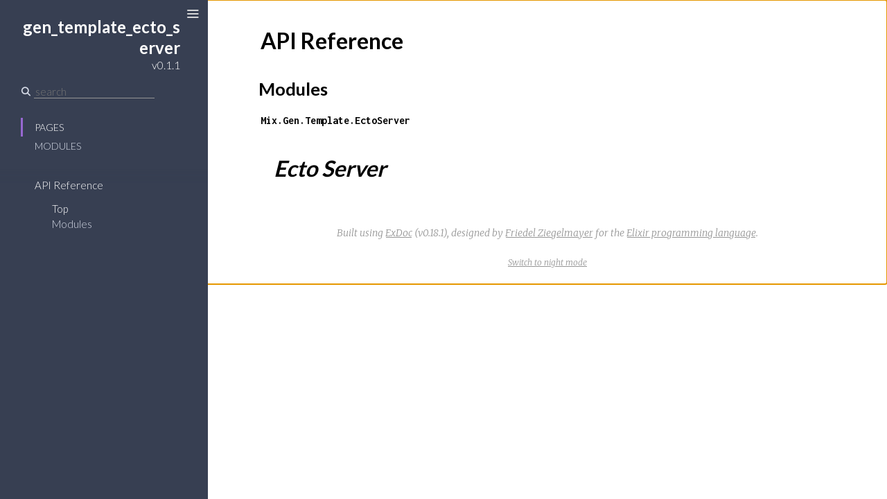

--- FILE ---
content_type: text/html
request_url: https://hexdocs.pm/gen_template_ecto_server/
body_size: 21
content:
<!DOCTYPE html>
<html>
  <head>
    <meta charset="utf-8">
    <title>gen_template_ecto_server v0.1.1 – Documentation</title>
    <meta http-equiv="refresh" content="0; url=api-reference.html">
    
    <meta name="generator" content="ExDoc v0.18.1">
  <script async defer data-domain="hexdocs.pm" src="https://stats.hexdocs.pm/js/index.js"></script></head>
  <body></body>
</html>


--- FILE ---
content_type: text/html
request_url: https://hexdocs.pm/gen_template_ecto_server/api-reference.html
body_size: 953
content:
<!DOCTYPE html>
<html lang="en">
  <head>
    <meta charset="utf-8">
    <meta http-equiv="x-ua-compatible" content="ie=edge">
    <meta name="viewport" content="width=device-width, initial-scale=1.0">
    <meta name="generator" content="ExDoc v0.18.1">
    <title>API Reference – gen_template_ecto_server v0.1.1</title>
    <link rel="stylesheet" href="dist/app-c922dbe7ef.css" />
    
      <link rel="canonical" href="https://hexdocs.pm/gen_template_ecto_server/api-reference.html" />
    
    <script src="dist/sidebar_items-f08f179753.js"></script>
    
    
    
    
  <script async defer data-domain="hexdocs.pm" src="https://stats.hexdocs.pm/js/index.js"></script></head>
  <body data-type="extras">
    <script>try { if(localStorage.getItem('night-mode')) document.body.className += ' night-mode'; } catch (e) { }</script>

<div class="main">
<button class="sidebar-toggle">
  <span class="icon-menu" aria-hidden="true"></span>
  <span class="sr-only">Toggle Sidebar</span>
</button>
<section class="sidebar">

  
  <a href="api-reference.html" class="sidebar-projectLink">
    <div class="sidebar-projectDetails">
      <h1 class="sidebar-projectName">
        gen_template_ecto_server
      </h1>
      <h2 class="sidebar-projectVersion">
        v0.1.1
      </h2>
    </div>
    
  </a>

  <form class="sidebar-search" action="search.html">
    <button type="submit" class="search-button">
      <span class="icon-search" aria-hidden="true"></span>
    </button>
    <input name="q" type="text" id="search-list" class="search-input" placeholder="search" aria-label="Search" autocomplete="off" />
  </form>

  <ul class="sidebar-listNav">
    <li><a id="extras-list" href="#full-list">Pages</a></li>

    
      <li><a id="modules-list" href="#full-list">Modules</a></li>
    

    

    
  </ul>
  <div class="gradient"></div>
  <ul id="full-list" class="sidebar-fullList"></ul>
</section>

<section class="content">
  <div class="content-outer">
    <div id="content" class="content-inner">


<h1>
  <small class="visible-xs">gen_template_ecto_server v0.1.1</small>
  API Reference
</h1>


  <section class="details-list">
    <h2 id="modules" class="section-heading">
  <a href="#modules" class="hover-link"><span class="icon-link" aria-hidden="true"></span></a>
  Modules
</h2>

    <div class="summary">
      <div class="summary-row">
  <div class="summary-signature"><a href="Mix.Gen.Template.EctoServer.html">Mix.Gen.Template.EctoServer</a></div>
  
    <div class="summary-synopsis"><h1>Ecto Server</h1>
</div>
  
</div>

    </div>
  </section>






      <footer class="footer">
        <p>
          <span class="line">
            Built using
            <a href="https://github.com/elixir-lang/ex_doc" title="ExDoc" rel="help" target="_blank">ExDoc</a> (v0.18.1),
          </span>
          <span class="line">
            designed by
            <a href="https://twitter.com/dignifiedquire" target="_blank" title="@dignifiedquire">Friedel Ziegelmayer</a> for the <a href="https://elixir-lang.org" title="Elixir" target="_blank">Elixir programming language</a>.
            </span>
        </p>
        <button class="night-mode-toggle"><span class="sr-only">Switch theme</span></button>
      </footer>
    </div>
  </div>
</section>
</div>
  <script src="dist/app-778c9ef903.js"></script>
  
  
  
  
  </body>
</html>



--- FILE ---
content_type: text/css
request_url: https://hexdocs.pm/gen_template_ecto_server/dist/app-c922dbe7ef.css
body_size: 7070
content:
@import url(https://fonts.googleapis.com/css?family=Lato:300,700|Merriweather:300italic,300|Inconsolata:400,700);.hljs,article,aside,details,figcaption,figure,footer,header,hgroup,main,menu,nav,section,summary{display:block}img,legend{border:0}#search ul,.sidebar ul{list-style:none}.night-mode-toggle:focus,.sidebar .sidebar-search .search-input:focus,.sidebar .sidebar-search .search-input:hover,.sidebar-toggle:active,.sidebar-toggle:focus,.sidebar-toggle:hover,a:active,a:hover{outline:0}.hljs-comment{color:#8e908c}.css .hljs-class,.css .hljs-id,.css .hljs-pseudo,.hljs-attribute,.hljs-regexp,.hljs-tag,.hljs-variable,.html .hljs-doctype,.ruby .hljs-constant,.xml .hljs-doctype,.xml .hljs-pi,.xml .hljs-tag .hljs-title{color:#c82829}.hljs-built_in,.hljs-constant,.hljs-literal,.hljs-number,.hljs-params,.hljs-pragma,.hljs-preprocessor{color:#f5871f}.css .hljs-rule .hljs-attribute,.ruby .hljs-class .hljs-title{color:#eab700}.hljs-header,.hljs-inheritance,.hljs-name,.hljs-string,.hljs-value,.ruby .hljs-symbol,.xml .hljs-cdata{color:#718c00}.css .hljs-hexcolor,.hljs-title{color:#3e999f}.coffeescript .hljs-title,.hljs-function,.javascript .hljs-title,.perl .hljs-sub,.python .hljs-decorator,.python .hljs-title,.ruby .hljs-function .hljs-title,.ruby .hljs-title .hljs-keyword{color:#4271ae}.hljs-keyword,.javascript .hljs-function{color:#8959a8}.hljs{overflow-x:auto;background:#fff;color:#4d4d4c;padding:.5em;-webkit-text-size-adjust:none}legend,td,th{padding:0}.coffeescript .javascript,.javascript .xml,.tex .hljs-formula,.xml .css,.xml .hljs-cdata,.xml .javascript,.xml .vbscript{opacity:.5}/*! normalize.css v3.0.3 | MIT License | github.com/necolas/normalize.css */html{font-family:sans-serif;-ms-text-size-adjust:100%;-webkit-text-size-adjust:100%}audio,canvas,progress,video{display:inline-block;vertical-align:baseline}audio:not([controls]){display:none;height:0}[hidden],template{display:none}a{background-color:transparent}abbr[title]{border-bottom:1px dotted}b,optgroup,strong{font-weight:700}dfn{font-style:italic}h1{font-size:2em;margin:.67em 0}mark{background:#ff0;color:#000}.content-outer,body{background-color:#fff}small{font-size:80%}sub,sup{font-size:75%;line-height:0;position:relative;vertical-align:baseline}sup{top:-.5em}sub{bottom:-.25em}svg:not(:root){overflow:hidden}figure{margin:1em 40px}hr{box-sizing:content-box;height:0}pre,textarea{overflow:auto}code,kbd,pre,samp{font-family:monospace,monospace;font-size:1em}button,input,optgroup,select,textarea{color:inherit;font:inherit;margin:0}button{overflow:visible}button,select{text-transform:none}button,html input[type=button],input[type=reset],input[type=submit]{-webkit-appearance:button;cursor:pointer}button[disabled],html input[disabled]{cursor:default}button::-moz-focus-inner,input::-moz-focus-inner{border:0;padding:0}input{line-height:normal}input[type=checkbox],input[type=radio]{box-sizing:border-box;padding:0}input[type=number]::-webkit-inner-spin-button,input[type=number]::-webkit-outer-spin-button{height:auto}input[type=search]{-webkit-appearance:textfield;box-sizing:content-box}input[type=search]::-webkit-search-cancel-button,input[type=search]::-webkit-search-decoration{-webkit-appearance:none}fieldset{border:1px solid silver;margin:0 2px;padding:.35em .625em .75em}table{border-collapse:collapse;border-spacing:0}@font-face{font-family:icomoon;src:url(../fonts/icomoon.eot?h5z89e);src:url(../fonts/icomoon.eot?#iefixh5z89e) format('embedded-opentype'),url(../fonts/icomoon.ttf?h5z89e) format('truetype'),url(../fonts/icomoon.woff?h5z89e) format('woff'),url(../fonts/icomoon.svg?h5z89e#icomoon) format('svg');font-weight:400;font-style:normal}.icon-elem,[class*=" icon-"],[class^=icon-]{font-family:icomoon;speak:none;font-style:normal;font-weight:400;font-variant:normal;text-transform:none;line-height:1;-webkit-font-smoothing:antialiased;-moz-osx-font-smoothing:grayscale}.sidebar,body{font-family:Lato,sans-serif}.icon-link:before{content:"\e005"}.icon-search:before{content:"\e036"}.icon-cross:before{content:"\e117"}@media screen and (max-width:768px){.icon-menu{font-size:1em}}@media screen and (min-width:769px){.icon-menu{font-size:1.25em}}@media screen and (min-width:1281px){.icon-menu{font-size:1.5em}}.icon-menu:before{content:"\e120"}.icon-angle-right:before{content:"\f105"}.icon-code:before{content:"\f121"}body,html{box-sizing:border-box;height:100%;width:100%}body{margin:0;font-size:16px;line-height:1.6875em}*,:after,:before{box-sizing:inherit}.main{display:-ms-flexbox;display:-ms-flex;display:flex;-ms-flex-pack:end;justify-content:flex-end}.sidebar{display:-ms-flexbox;display:-ms-flex;display:flex;min-height:0;-moz-flex-direction:column;-ms-flex-direction:column;flex-direction:column;width:300px;height:100%;position:fixed;top:0;left:0;z-index:4}.content{width:100%;padding-left:300px;overflow-y:auto;-webkit-overflow-scrolling:touch;height:100%;position:relative;z-index:3}@media screen and (max-width:768px){body .content{z-index:0;padding-left:0}body .sidebar{z-index:3;transform:translateX(-102%);will-change:transform}}body.sidebar-closed .sidebar,body.sidebar-closing .sidebar,body.sidebar-opening .sidebar{z-index:0}body.sidebar-opened .sidebar-toggle,body.sidebar-opening .sidebar-toggle{transform:translateX(250px)}@media screen and (max-width:768px){body.sidebar-opened .sidebar,body.sidebar-opening .sidebar{transform:translateX(0)}}body.sidebar-closed .content,body.sidebar-closing .content{padding-left:0}body.sidebar-closed .sidebar-toggle,body.sidebar-closing .sidebar-toggle{transform:none}body.sidebar-closed .sidebar-toggle{color:#000}body.sidebar-opening .sidebar-toggle{transition:transform .3s ease-in-out}body.sidebar-opening .content{padding-left:300px;transition:padding-left .3s ease-in-out}@media screen and (max-width:768px){body.sidebar-opening .content{padding-left:0}body.sidebar-opening .sidebar{transition:transform .3s ease-in-out;z-index:3}}body.sidebar-closing .sidebar-toggle{transition:transform .3s ease-in-out}body.sidebar-closing .content{transition:padding-left .3s ease-in-out}@media screen and (max-width:768px){body.sidebar-closing .sidebar{z-index:3;transition:transform .3s ease-in-out;transform:translateX(-102%)}}.sidebar a,.sidebar-toggle{transition:color .3s ease-in-out}body.sidebar-closed .sidebar{visibility:hidden}.content-inner{max-width:949px;margin:0 auto;padding:3px 60px}.content-outer{min-height:100%}@media screen and (max-width:768px){.content-inner{padding:27px 20px 27px 40px}}.sidebar-toggle{position:fixed;z-index:99;left:18px;top:8px;color:#e1e1e1;background-color:transparent;border:none;padding:0;font-size:16px;will-change:transform;transform:translateX(250px)}.sidebar-toggle:hover{color:#e1e1e1}@media screen and (max-width:768px){.sidebar-toggle{transform:translateX(0);left:5px;top:5px}.sidebar-opened .sidebar-toggle{left:18px;top:5px}}.sidebar{font-size:15px;line-height:18px;background:#373f52;color:#d5dae6;overflow:hidden}.sidebar .gradient{background:linear-gradient(#373f52,rgba(55,63,82,0));height:20px;margin-top:-20px;pointer-events:none;position:relative;top:20px;z-index:100}.sidebar ul li{margin:0;padding:0 10px}.sidebar a{color:#d5dae6;text-decoration:none}.sidebar a:hover{color:#fff}.sidebar .sidebar-projectLink{margin:18px 30px 0}.sidebar .sidebar-projectDetails{display:inline-block;text-align:right;vertical-align:top;margin-top:6px}.sidebar .sidebar-projectImage{display:inline-block;max-width:64px;max-height:64px;margin-left:15px;vertical-align:bottom}.sidebar .sidebar-projectName{font-weight:700;font-size:24px;line-height:30px;color:#fff;margin:0;padding:0;max-width:230px;word-wrap:break-word}.sidebar .sidebar-projectVersion{margin:0;padding:0;font-weight:300;font-size:16px;line-height:20px;color:#fff}.sidebar .sidebar-listNav{padding:10px 30px 20px;margin:0}.sidebar .sidebar-listNav li,.sidebar .sidebar-listNav li a{text-transform:uppercase;font-weight:300;font-size:14px}.sidebar .sidebar-listNav li{padding-left:17px;border-left:3px solid transparent;transition:all .3s linear;line-height:27px}.sidebar .sidebar-listNav li.selected,.sidebar .sidebar-listNav li.selected a,.sidebar .sidebar-listNav li:hover,.sidebar .sidebar-listNav li:hover a{border-color:#9768d1;color:#fff}.sidebar .sidebar-search{margin:18px 30px;display:-ms-flexbox;display:-ms-flex;display:flex}.sidebar .sidebar-search .search-button:hover,.sidebar .sidebar-search.selected .search-button{color:#9768d1}.sidebar .sidebar-search .search-button{font-size:14px;color:#d5dae6;background-color:transparent;border:none;padding:2px 0 0;margin:0}.sidebar .sidebar-search .search-input{background-color:transparent;border:none;border-radius:0;border-bottom:1px solid #959595;margin-left:5px;height:20px}.sidebar .sidebar-search .icon-search{font-weight:700}.sidebar #full-list{margin:0 0 0 30px;padding:10px 20px 40px;overflow-y:auto;-webkit-overflow-scrolling:touch;-moz-flex:1 1 .01%;-ms-flex:1 1 .01%;flex:1 1 .01%;-ms-flex-positive:1;-ms-flex-negative:1;-ms-flex-preferred-size:.01%}.sidebar #full-list ul{display:none;margin:9px 15px;padding:0}.sidebar #full-list ul li{font-weight:300;line-height:18px;padding:2px 10px}.sidebar #full-list ul li a.expand:before{content:"+";font-family:monospaced;font-size:15px;float:left;width:13px;margin-left:-13px}.sidebar #full-list ul li.open a.expand:before{content:"−"}.sidebar #full-list ul li ul{display:none;margin:9px 6px}.sidebar #full-list li.open>ul,.sidebar #full-list ul li.open>ul{display:block}.sidebar #full-list ul li ul li{border-left:1px solid #959595;padding:0 10px}.sidebar #full-list ul li ul li.active:before{font-family:icomoon;speak:none;font-style:normal;font-weight:400;font-variant:normal;text-transform:none;line-height:1;-webkit-font-smoothing:antialiased;-moz-osx-font-smoothing:grayscale;content:"\f105";margin-left:-10px;font-size:16px;margin-right:5px}.sidebar #full-list li{padding:0;line-height:27px}.sidebar #full-list li.active{border-left:none}.sidebar #full-list li.active>a,.sidebar #full-list li.clicked>a{color:#fff}.sidebar #full-list li.group{text-transform:uppercase;font-weight:700;font-size:.8em;margin:2em 0 0;line-height:1.8em;color:#ddd}@media screen and (max-height:500px){.sidebar{overflow-y:auto}.sidebar #full-list{overflow:visible}}.content-inner{font-family:Merriweather,'Book Antiqua',Georgia,'Century Schoolbook',serif;font-size:1em;line-height:1.6875em}.content-inner h1,.content-inner h2,.content-inner h3,.content-inner h4,.content-inner h5,.content-inner h6{font-family:Lato,sans-serif;font-weight:700;line-height:1.5em;word-wrap:break-word}.content-inner h1{font-size:2em;margin:1em 0 .5em}.content-inner h1.section-heading{margin:1.5em 0 .5em}.content-inner h1 small{font-weight:300}.content-inner h1 a.view-source{font-size:1.2rem}.content-inner h2{font-size:1.6em;margin:1em 0 .5em;font-weight:700}.content-inner h3{font-size:1.375em;margin:1em 0 .5em;font-weight:700}.content-inner a{color:#000;text-decoration:none;text-shadow:.03em 0 #fff,-.03em 0 #fff,0 .03em #fff,0 -.03em #fff,.06em 0 #fff,-.06em 0 #fff,.09em 0 #fff,-.09em 0 #fff,.12em 0 #fff,-.12em 0 #fff,.15em 0 #fff,-.15em 0 #fff;background-image:linear-gradient(#fff,#fff),linear-gradient(#fff,#fff),linear-gradient(#000,#000);background-size:.05em 1px,.05em 1px,1px 1px;background-repeat:no-repeat,no-repeat,repeat-x;background-position:0 90%,100% 90%,0 90%}.content-inner a:selection{text-shadow:.03em 0 #b4d5fe,-.03em 0 #b4d5fe,0 .03em #b4d5fe,0 -.03em #b4d5fe,.06em 0 #b4d5fe,-.06em 0 #b4d5fe,.09em 0 #b4d5fe,-.09em 0 #b4d5fe,.12em 0 #b4d5fe,-.12em 0 #b4d5fe,.15em 0 #b4d5fe,-.15em 0 #b4d5fe;background:#b4d5fe}.content-inner a:-moz-selection{text-shadow:.03em 0 #b4d5fe,-.03em 0 #b4d5fe,0 .03em #b4d5fe,0 -.03em #b4d5fe,.06em 0 #b4d5fe,-.06em 0 #b4d5fe,.09em 0 #b4d5fe,-.09em 0 #b4d5fe,.12em 0 #b4d5fe,-.12em 0 #b4d5fe,.15em 0 #b4d5fe,-.15em 0 #b4d5fe;background:#b4d5fe}.content-inner a *,.content-inner a :after,.content-inner a :before,.content-inner a:after,.content-inner a:before{text-shadow:none}.content-inner a:visited{color:#000}.content-inner ul li{line-height:1.5em}.content-inner ul li>p{margin:0}.content-inner a.view-source{float:right;color:#959595;background:0 0;border:none;text-shadow:none;transition:color .3s ease-in-out;margin-top:1px}.content-inner a.view-source:hover{color:#373f52}.content-inner .note{color:#959595;margin:0 5px;font-size:14px;font-weight:400}.content-inner blockquote{font-style:italic;margin:.5em 0;padding:.25em 1.5em;border-left:3px solid #e1e1e1;display:inline-block}.content-inner blockquote :first-child{padding-top:0;margin-top:0}.content-inner blockquote :last-child{padding-bottom:0;margin-bottom:0}.content-inner table{margin:2em 0}.content-inner th{text-align:left;font-family:Lato,sans-serif;text-transform:uppercase;font-weight:700;padding-bottom:.5em}.content-inner tr{border-bottom:1px solid #d5dae6;vertical-align:bottom;height:2.5em}.content-inner .summary .summary-row .summary-signature a,.content-inner .summary h2 a{background:0 0;border:none;text-shadow:none}.content-inner td,.content-inner th{padding-left:1em;line-height:2em}.content-inner .section-heading:hover a.hover-link{opacity:1;text-decoration:none}.content-inner .section-heading a.hover-link{transition:opacity .3s ease-in-out;display:inline-block;opacity:0;padding:.3em .6em .6em;line-height:1em;margin-left:-2.7em;background:0 0;border:none;text-shadow:none;font-size:16px;vertical-align:middle}.content-inner .detail h2.section-heading{margin:1.5em 0 .5em .3em}.content-inner .visible-xs{display:none!important}@media screen and (max-width:768px){.content-inner .visible-xs{display:block!important}}.content-inner img{max-width:100%}.content-inner .summary h2{font-weight:700}.content-inner .summary .summary-row .summary-signature{font-family:Inconsolata,Menlo,Courier,monospace;font-weight:700}.content-inner .summary .summary-row .summary-synopsis{font-family:Merriweather,'Book Antiqua',Georgia,'Century Schoolbook',serif;font-style:italic;padding:0 1.2em;margin:0 0 .5em}.content-inner .summary .summary-row .summary-synopsis p{margin:0;padding:0}@keyframes blink-background{from{background-color:#f7f7f7}to{background-color:#ff9}}.content-inner .detail:target .detail-header{animation-duration:.55s;animation-name:blink-background;animation-iteration-count:1;animation-timing-function:ease-in-out}.content-inner .detail-header{margin:2em 0 1em;padding:.5em 1em;background:#f7f7f7;border-left:3px solid #9768d1;font-size:1em;font-family:Inconsolata,Menlo,Courier,monospace;position:relative}.content-inner .detail-header .note{float:right}.content-inner .detail-header .signature{font-size:1rem;font-weight:700}.content-inner .detail-header:hover a.detail-link{opacity:1;text-decoration:none}.content-inner .detail-header a.detail-link{transition:opacity .3s ease-in-out;position:absolute;top:0;left:0;display:block;opacity:0;padding:.6em;line-height:1.5em;margin-left:-2.5em;background:0 0;border:none;text-shadow:none}#search h1,.content-inner .footer .line{display:inline-block}.content-inner .specs pre,.content-inner code{font-family:Inconsolata,Menlo,Courier,monospace;font-style:normal;line-height:24px}.content-inner .specs{opacity:.7;padding-bottom:.05em}.content-inner .specs pre{font-size:.9em;white-space:pre-wrap;margin:0;padding:0}.content-inner .docstring{margin:1.2em 0 2.1em 1.2em}.content-inner .docstring h2,.content-inner .docstring h3,.content-inner .docstring h4,.content-inner .docstring h5{font-weight:700}.content-inner .docstring h2{font-size:1em}.content-inner .docstring h3{font-size:.95em}.content-inner .docstring h4{font-size:.9em}.content-inner .docstring h5{font-size:.85em}.content-inner a.no-underline,.content-inner pre a{color:#9768d1;text-shadow:none;text-decoration:none;background-image:none}.content-inner a.no-underline:active,.content-inner a.no-underline:focus,.content-inner a.no-underline:hover,.content-inner a.no-underline:visited,.content-inner pre a:active,.content-inner pre a:focus,.content-inner pre a:hover,.content-inner pre a:visited{color:#9768d1;text-decoration:none}.content-inner code{font-weight:400;background-color:#f7f9fc;vertical-align:baseline;border-radius:2px;padding:.1em .2em;border:1px solid #d2ddee}.content-inner pre{margin:1.5em 0}.content-inner pre.spec{margin:0}.content-inner pre.spec code{padding:0}.content-inner pre code.hljs{white-space:inherit;padding:.5em 1em;background-color:#f7f9fc}.content-inner .footer{margin:4em auto 1em;text-align:center;font-style:italic;font-size:14px;color:#959595}.content-inner .footer a{color:#959595;text-decoration:none;text-shadow:.03em 0 #fff,-.03em 0 #fff,0 .03em #fff,0 -.03em #fff,.06em 0 #fff,-.06em 0 #fff,.09em 0 #fff,-.09em 0 #fff,.12em 0 #fff,-.12em 0 #fff,.15em 0 #fff,-.15em 0 #fff;background-image:linear-gradient(#fff,#fff),linear-gradient(#fff,#fff),linear-gradient(#959595,#959595);background-size:.05em 1px,.05em 1px,1px 1px;background-repeat:no-repeat,no-repeat,repeat-x;background-position:0 90%,100% 90%,0 90%}.content-inner .footer a:selection{text-shadow:.03em 0 #b4d5fe,-.03em 0 #b4d5fe,0 .03em #b4d5fe,0 -.03em #b4d5fe,.06em 0 #b4d5fe,-.06em 0 #b4d5fe,.09em 0 #b4d5fe,-.09em 0 #b4d5fe,.12em 0 #b4d5fe,-.12em 0 #b4d5fe,.15em 0 #b4d5fe,-.15em 0 #b4d5fe;background:#b4d5fe}.content-inner .footer a:-moz-selection{text-shadow:.03em 0 #b4d5fe,-.03em 0 #b4d5fe,0 .03em #b4d5fe,0 -.03em #b4d5fe,.06em 0 #b4d5fe,-.06em 0 #b4d5fe,.09em 0 #b4d5fe,-.09em 0 #b4d5fe,.12em 0 #b4d5fe,-.12em 0 #b4d5fe,.15em 0 #b4d5fe,-.15em 0 #b4d5fe;background:#b4d5fe}.content-inner .footer a *,.content-inner .footer a :after,.content-inner .footer a :before,.content-inner .footer a:after,.content-inner .footer a:before{text-shadow:none}.content-inner .footer a:visited{color:#959595}#search{min-height:200px}#search .result-id{font-size:1.2em}#search .result-id a{text-shadow:none;background-image:none;transition:color .3s ease-in-out}#search .result-id a:active,#search .result-id a:focus,#search .result-id a:visited{color:#000}#search .result-id a:hover{color:#9768d1}#search .result-elem em,#search .result-id em{font-style:normal;color:#9768d1}#search ul{margin:0;padding:0}.night-mode-toggle{background:0 0;border:none}.night-mode-toggle:after{font-size:12px;content:'Switch to night mode';text-decoration:underline}body.night-mode{background:#212127}body.night-mode .hljs-comment{color:#969896}body.night-mode .css .hljs-class,body.night-mode .css .hljs-id,body.night-mode .css .hljs-pseudo,body.night-mode .hljs-attribute,body.night-mode .hljs-regexp,body.night-mode .hljs-tag,body.night-mode .hljs-variable,body.night-mode .html .hljs-doctype,body.night-mode .ruby .hljs-constant,body.night-mode .xml .hljs-doctype,body.night-mode .xml .hljs-pi,body.night-mode .xml .hljs-tag .hljs-title{color:#c66}body.night-mode .hljs-built_in,body.night-mode .hljs-constant,body.night-mode .hljs-literal,body.night-mode .hljs-number,body.night-mode .hljs-params,body.night-mode .hljs-pragma,body.night-mode .hljs-preprocessor{color:#de935f}body.night-mode .css .hljs-rule .hljs-attribute,body.night-mode .ruby .hljs-class .hljs-title{color:#f0c674}body.night-mode .hljs-header,body.night-mode .hljs-inheritance,body.night-mode .hljs-name,body.night-mode .hljs-string,body.night-mode .hljs-value,body.night-mode .ruby .hljs-symbol,body.night-mode .xml .hljs-cdata{color:#b5bd68}body.night-mode .css .hljs-hexcolor,body.night-mode .hljs-title{color:#8abeb7}body.night-mode .coffeescript .hljs-title,body.night-mode .hljs-function,body.night-mode .javascript .hljs-title,body.night-mode .perl .hljs-sub,body.night-mode .python .hljs-decorator,body.night-mode .python .hljs-title,body.night-mode .ruby .hljs-function .hljs-title,body.night-mode .ruby .hljs-title .hljs-keyword{color:#81a2be}body.night-mode .hljs-keyword,body.night-mode .javascript .hljs-function{color:#b294bb}body.night-mode .hljs{display:block;overflow-x:auto;background:#1d1f21;color:#c5c8c6;padding:.5em;-webkit-text-size-adjust:none}body.night-mode .coffeescript .javascript,body.night-mode .javascript .xml,body.night-mode .tex .hljs-formula,body.night-mode .xml .css,body.night-mode .xml .hljs-cdata,body.night-mode .xml .javascript,body.night-mode .xml .vbscript{opacity:.5}body.night-mode .content-outer{background:#212127}body.night-mode .night-mode-toggle:after{color:#959595;content:'Switch to day mode';text-decoration:underline}body.night-mode #search .result-id a:active,body.night-mode #search .result-id a:focus,body.night-mode #search .result-id a:visited{color:#D2D2D2}body.night-mode #search .result-id a:hover{color:#9768d1}body.night-mode .content-inner{color:#B4B4B4}body.night-mode .content-inner a:visited,body.night-mode .content-inner h1,body.night-mode .content-inner h2,body.night-mode .content-inner h3,body.night-mode .content-inner h4,body.night-mode .content-inner h5,body.night-mode .content-inner h6{color:#D2D2D2}body.night-mode .content-inner a{color:#D2D2D2;text-decoration:none;text-shadow:.03em 0 #212127,-.03em 0 #212127,0 .03em #212127,0 -.03em #212127,.06em 0 #212127,-.06em 0 #212127,.09em 0 #212127,-.09em 0 #212127,.12em 0 #212127,-.12em 0 #212127,.15em 0 #212127,-.15em 0 #212127;background-image:linear-gradient(#212127,#212127),linear-gradient(#212127,#212127),linear-gradient(#D2D2D2,#D2D2D2);background-size:.05em 1px,.05em 1px,1px 1px;background-repeat:no-repeat,no-repeat,repeat-x;background-position:0 90%,100% 90%,0 90%}body.night-mode .content-inner a:selection{text-shadow:.03em 0 #b4d5fe,-.03em 0 #b4d5fe,0 .03em #b4d5fe,0 -.03em #b4d5fe,.06em 0 #b4d5fe,-.06em 0 #b4d5fe,.09em 0 #b4d5fe,-.09em 0 #b4d5fe,.12em 0 #b4d5fe,-.12em 0 #b4d5fe,.15em 0 #b4d5fe,-.15em 0 #b4d5fe;background:#b4d5fe}body.night-mode .content-inner a:-moz-selection{text-shadow:.03em 0 #b4d5fe,-.03em 0 #b4d5fe,0 .03em #b4d5fe,0 -.03em #b4d5fe,.06em 0 #b4d5fe,-.06em 0 #b4d5fe,.09em 0 #b4d5fe,-.09em 0 #b4d5fe,.12em 0 #b4d5fe,-.12em 0 #b4d5fe,.15em 0 #b4d5fe,-.15em 0 #b4d5fe;background:#b4d5fe}body.night-mode .content-inner a *,body.night-mode .content-inner a :after,body.night-mode .content-inner a :before,body.night-mode .content-inner a:after,body.night-mode .content-inner a:before{text-shadow:none}body.night-mode .content-inner a.no-underline{text-shadow:none;background-image:none}body.night-mode .content-inner .summary h2 a,body.night-mode .content-inner a.view-source{background:0 0;text-shadow:none}body.night-mode .content-inner a.view-source:hover{color:#fff}@keyframes night-blink-background{from{background-color:#3A4152}to{background-color:#660}}body.night-mode .content-inner .detail:target .detail-header{animation-name:night-blink-background}body.night-mode .content-inner .detail-header{background:#3A4152;color:#D2D2D2}body.night-mode .content-inner code{background-color:#2C2C31;border-color:#44444c}body.night-mode .content-inner pre code.hljs{background-color:#2C2C31}body.night-mode .content-inner pre a{text-shadow:none;background-image:none}body.night-mode .content-inner .footer{color:#959595}body.night-mode .content-inner .footer .line{display:inline-block}body.night-mode .content-inner .footer a{color:#959595;text-shadow:none;background-image:none;text-decoration:underline}body.night-mode .sidebar-closed .sidebar-toggle,body.night-mode .sidebar-toggle{color:#d5dae6}.sr-only{position:absolute;width:1px;height:1px;padding:0;margin:-1px;overflow:hidden;clip:rect(0,0,0,0);border:0}@media print{#sidebar{display:none}}

--- FILE ---
content_type: text/javascript
request_url: https://hexdocs.pm/gen_template_ecto_server/dist/sidebar_items-f08f179753.js
body_size: -271
content:
sidebarNodes={"extras":[{"id":"api-reference","title":"API Reference","group":"","headers":[{"id":"Modules","anchor":"modules"}]}],"exceptions":[],"modules":[{"id":"Mix.Gen.Template.EctoServer","title":"Mix.Gen.Template.EctoServer","group":"","functions":[{"id":"based_on/0","anchor":"based_on/0"},{"id":"clean_up/1","anchor":"clean_up/1"},{"id":"name/0","anchor":"name/0"},{"id":"options/0","anchor":"options/0"},{"id":"short_desc/0","anchor":"short_desc/0"},{"id":"source_dir/0","anchor":"source_dir/0"}]}],"tasks":[]}

--- FILE ---
content_type: text/javascript
request_url: https://hexdocs.pm/gen_template_ecto_server/dist/app-778c9ef903.js
body_size: 97206
content:
!function(e){function t(r){if(n[r])return n[r].exports;var i=n[r]={exports:{},id:r,loaded:!1};return e[r].call(i.exports,i,i.exports,t),i.loaded=!0,i.exports}var n={};return t.m=e,t.c=n,t.p="",t(0)}([function(e,t,n){"use strict";var r=n(1)["default"],i=n(2),o=r(i),a=n(3),u=r(a),s=n(4),l=n(86),c=n(89);window.$=o["default"],(0,o["default"])(function(){u["default"].configure({tabReplace:"    ",languages:[]}),(0,c.initialize)(),(0,l.initialize)(),(0,s.initialize)(),u["default"].initHighlighting()})},function(e,t){"use strict";t["default"]=function(e){return e&&e.__esModule?e:{"default":e}},t.__esModule=!0},function(e,t,n){var r,i;!function(t,n){"object"==typeof e&&"object"==typeof e.exports?e.exports=t.document?n(t,!0):function(e){if(!e.document)throw new Error("jQuery requires a window with a document");return n(e)}:n(t)}("undefined"!=typeof window?window:this,function(n,o){function a(e){var t=!!e&&"length"in e&&e.length,n=le.type(e);return"function"!==n&&!le.isWindow(e)&&("array"===n||0===t||"number"==typeof t&&t>0&&t-1 in e)}function u(e,t,n){if(le.isFunction(t))return le.grep(e,function(e,r){return!!t.call(e,r,e)!==n});if(t.nodeType)return le.grep(e,function(e){return e===t!==n});if("string"==typeof t){if(be.test(t))return le.filter(t,e,n);t=le.filter(t,e)}return le.grep(e,function(e){return re.call(t,e)>-1!==n})}function s(e,t){for(;(e=e[t])&&1!==e.nodeType;);return e}function l(e){var t={};return le.each(e.match(Ne)||[],function(e,n){t[n]=!0}),t}function c(){J.removeEventListener("DOMContentLoaded",c),n.removeEventListener("load",c),le.ready()}function f(){this.expando=le.expando+f.uid++}function p(e,t,n){var r;if(void 0===n&&1===e.nodeType)if(r="data-"+t.replace(Me,"-$&").toLowerCase(),n=e.getAttribute(r),"string"==typeof n){try{n="true"===n||"false"!==n&&("null"===n?null:+n+""===n?+n:Oe.test(n)?le.parseJSON(n):n)}catch(i){}je.set(e,t,n)}else n=void 0;return n}function d(e,t,n,r){var i,o=1,a=20,u=r?function(){return r.cur()}:function(){return le.css(e,t,"")},s=u(),l=n&&n[3]||(le.cssNumber[t]?"":"px"),c=(le.cssNumber[t]||"px"!==l&&+s)&&Re.exec(le.css(e,t));if(c&&c[3]!==l){l=l||c[3],n=n||[],c=+s||1;do o=o||".5",c/=o,le.style(e,t,c+l);while(o!==(o=u()/s)&&1!==o&&--a)}return n&&(c=+c||+s||0,i=n[1]?c+(n[1]+1)*n[2]:+n[2],r&&(r.unit=l,r.start=c,r.end=i)),i}function h(e,t){var n="undefined"!=typeof e.getElementsByTagName?e.getElementsByTagName(t||"*"):"undefined"!=typeof e.querySelectorAll?e.querySelectorAll(t||"*"):[];return void 0===t||t&&le.nodeName(e,t)?le.merge([e],n):n}function g(e,t){for(var n=0,r=e.length;n<r;n++)Se.set(e[n],"globalEval",!t||Se.get(t[n],"globalEval"))}function v(e,t,n,r,i){for(var o,a,u,s,l,c,f=t.createDocumentFragment(),p=[],d=0,v=e.length;d<v;d++)if(o=e[d],o||0===o)if("object"===le.type(o))le.merge(p,o.nodeType?[o]:o);else if($e.test(o)){for(a=a||f.appendChild(t.createElement("div")),u=(He.exec(o)||["",""])[1].toLowerCase(),s=Be[u]||Be._default,a.innerHTML=s[1]+le.htmlPrefilter(o)+s[2],c=s[0];c--;)a=a.lastChild;le.merge(p,a.childNodes),a=f.firstChild,a.textContent=""}else p.push(t.createTextNode(o));for(f.textContent="",d=0;o=p[d++];)if(r&&le.inArray(o,r)>-1)i&&i.push(o);else if(l=le.contains(o.ownerDocument,o),a=h(f.appendChild(o),"script"),l&&g(a),n)for(c=0;o=a[c++];)qe.test(o.type||"")&&n.push(o);return f}function m(){return!0}function y(){return!1}function b(){try{return J.activeElement}catch(e){}}function _(e,t,n,r,i,o){var a,u;if("object"==typeof t){"string"!=typeof n&&(r=r||n,n=void 0);for(u in t)_(e,u,n,r,t[u],o);return e}if(null==r&&null==i?(i=n,r=n=void 0):null==i&&("string"==typeof n?(i=r,r=void 0):(i=r,r=n,n=void 0)),i===!1)i=y;else if(!i)return e;return 1===o&&(a=i,i=function(e){return le().off(e),a.apply(this,arguments)},i.guid=a.guid||(a.guid=le.guid++)),e.each(function(){le.event.add(this,t,i,r,n)})}function x(e,t){return le.nodeName(e,"table")&&le.nodeName(11!==t.nodeType?t:t.firstChild,"tr")?e.getElementsByTagName("tbody")[0]||e.appendChild(e.ownerDocument.createElement("tbody")):e}function w(e){return e.type=(null!==e.getAttribute("type"))+"/"+e.type,e}function E(e){var t=Xe.exec(e.type);return t?e.type=t[1]:e.removeAttribute("type"),e}function k(e,t){var n,r,i,o,a,u,s,l;if(1===t.nodeType){if(Se.hasData(e)&&(o=Se.access(e),a=Se.set(t,o),l=o.events)){delete a.handle,a.events={};for(i in l)for(n=0,r=l[i].length;n<r;n++)le.event.add(t,i,l[i][n])}je.hasData(e)&&(u=je.access(e),s=le.extend({},u),je.set(t,s))}}function N(e,t){var n=t.nodeName.toLowerCase();"input"===n&&Ie.test(e.type)?t.checked=e.checked:"input"!==n&&"textarea"!==n||(t.defaultValue=e.defaultValue)}function C(e,t,n,r){t=te.apply([],t);var i,o,a,u,s,l,c=0,f=e.length,p=f-1,d=t[0],g=le.isFunction(d);if(g||f>1&&"string"==typeof d&&!ue.checkClone&&Ge.test(d))return e.each(function(i){var o=e.eq(i);g&&(t[0]=d.call(this,i,o.html())),C(o,t,n,r)});if(f&&(i=v(t,e[0].ownerDocument,!1,e,r),o=i.firstChild,1===i.childNodes.length&&(i=o),o||r)){for(a=le.map(h(i,"script"),w),u=a.length;c<f;c++)s=i,c!==p&&(s=le.clone(s,!0,!0),u&&le.merge(a,h(s,"script"))),n.call(e[c],s,c);if(u)for(l=a[a.length-1].ownerDocument,le.map(a,E),c=0;c<u;c++)s=a[c],qe.test(s.type||"")&&!Se.access(s,"globalEval")&&le.contains(l,s)&&(s.src?le._evalUrl&&le._evalUrl(s.src):le.globalEval(s.textContent.replace(Ve,"")))}return e}function T(e,t,n){for(var r,i=t?le.filter(t,e):e,o=0;null!=(r=i[o]);o++)n||1!==r.nodeType||le.cleanData(h(r)),r.parentNode&&(n&&le.contains(r.ownerDocument,r)&&g(h(r,"script")),r.parentNode.removeChild(r));return e}function A(e,t){var n=le(t.createElement(e)).appendTo(t.body),r=le.css(n[0],"display");return n.detach(),r}function S(e){var t=J,n=Ye[e];return n||(n=A(e,t),"none"!==n&&n||(Ze=(Ze||le("<iframe frameborder='0' width='0' height='0'/>")).appendTo(t.documentElement),t=Ze[0].contentDocument,t.write(),t.close(),n=A(e,t),Ze.detach()),Ye[e]=n),n}function j(e,t,n){var r,i,o,a,u=e.style;return n=n||et(e),a=n?n.getPropertyValue(t)||n[t]:void 0,""!==a&&void 0!==a||le.contains(e.ownerDocument,e)||(a=le.style(e,t)),n&&!ue.pixelMarginRight()&&Je.test(a)&&Qe.test(t)&&(r=u.width,i=u.minWidth,o=u.maxWidth,u.minWidth=u.maxWidth=u.width=a,a=n.width,u.width=r,u.minWidth=i,u.maxWidth=o),void 0!==a?a+"":a}function O(e,t){return{get:function(){return e()?void delete this.get:(this.get=t).apply(this,arguments)}}}function M(e){if(e in ut)return e;for(var t=e[0].toUpperCase()+e.slice(1),n=at.length;n--;)if(e=at[n]+t,e in ut)return e}function D(e,t,n){var r=Re.exec(t);return r?Math.max(0,r[2]-(n||0))+(r[3]||"px"):t}function R(e,t,n,r,i){for(var o=n===(r?"border":"content")?4:"width"===t?1:0,a=0;o<4;o+=2)"margin"===n&&(a+=le.css(e,n+Le[o],!0,i)),r?("content"===n&&(a-=le.css(e,"padding"+Le[o],!0,i)),"margin"!==n&&(a-=le.css(e,"border"+Le[o]+"Width",!0,i))):(a+=le.css(e,"padding"+Le[o],!0,i),"padding"!==n&&(a+=le.css(e,"border"+Le[o]+"Width",!0,i)));return a}function L(e,t,n){var r=!0,i="width"===t?e.offsetWidth:e.offsetHeight,o=et(e),a="border-box"===le.css(e,"boxSizing",!1,o);if(i<=0||null==i){if(i=j(e,t,o),(i<0||null==i)&&(i=e.style[t]),Je.test(i))return i;r=a&&(ue.boxSizingReliable()||i===e.style[t]),i=parseFloat(i)||0}return i+R(e,t,n||(a?"border":"content"),r,o)+"px"}function P(e,t){for(var n,r,i,o=[],a=0,u=e.length;a<u;a++)r=e[a],r.style&&(o[a]=Se.get(r,"olddisplay"),n=r.style.display,t?(o[a]||"none"!==n||(r.style.display=""),""===r.style.display&&Pe(r)&&(o[a]=Se.access(r,"olddisplay",S(r.nodeName)))):(i=Pe(r),"none"===n&&i||Se.set(r,"olddisplay",i?n:le.css(r,"display"))));for(a=0;a<u;a++)r=e[a],r.style&&(t&&"none"!==r.style.display&&""!==r.style.display||(r.style.display=t?o[a]||"":"none"));return e}function I(e,t,n,r,i){return new I.prototype.init(e,t,n,r,i)}function H(){return n.setTimeout(function(){st=void 0}),st=le.now()}function q(e,t){var n,r=0,i={height:e};for(t=t?1:0;r<4;r+=2-t)n=Le[r],i["margin"+n]=i["padding"+n]=e;return t&&(i.opacity=i.width=e),i}function B(e,t,n){for(var r,i=(z.tweeners[t]||[]).concat(z.tweeners["*"]),o=0,a=i.length;o<a;o++)if(r=i[o].call(n,t,e))return r}function $(e,t,n){var r,i,o,a,u,s,l,c,f=this,p={},d=e.style,h=e.nodeType&&Pe(e),g=Se.get(e,"fxshow");n.queue||(u=le._queueHooks(e,"fx"),null==u.unqueued&&(u.unqueued=0,s=u.empty.fire,u.empty.fire=function(){u.unqueued||s()}),u.unqueued++,f.always(function(){f.always(function(){u.unqueued--,le.queue(e,"fx").length||u.empty.fire()})})),1===e.nodeType&&("height"in t||"width"in t)&&(n.overflow=[d.overflow,d.overflowX,d.overflowY],l=le.css(e,"display"),c="none"===l?Se.get(e,"olddisplay")||S(e.nodeName):l,"inline"===c&&"none"===le.css(e,"float")&&(d.display="inline-block")),n.overflow&&(d.overflow="hidden",f.always(function(){d.overflow=n.overflow[0],d.overflowX=n.overflow[1],d.overflowY=n.overflow[2]}));for(r in t)if(i=t[r],ct.exec(i)){if(delete t[r],o=o||"toggle"===i,i===(h?"hide":"show")){if("show"!==i||!g||void 0===g[r])continue;h=!0}p[r]=g&&g[r]||le.style(e,r)}else l=void 0;if(le.isEmptyObject(p))"inline"===("none"===l?S(e.nodeName):l)&&(d.display=l);else{g?"hidden"in g&&(h=g.hidden):g=Se.access(e,"fxshow",{}),o&&(g.hidden=!h),h?le(e).show():f.done(function(){le(e).hide()}),f.done(function(){var t;Se.remove(e,"fxshow");for(t in p)le.style(e,t,p[t])});for(r in p)a=B(h?g[r]:0,r,f),r in g||(g[r]=a.start,h&&(a.end=a.start,a.start="width"===r||"height"===r?1:0))}}function F(e,t){var n,r,i,o,a;for(n in e)if(r=le.camelCase(n),i=t[r],o=e[n],le.isArray(o)&&(i=o[1],o=e[n]=o[0]),n!==r&&(e[r]=o,delete e[n]),a=le.cssHooks[r],a&&"expand"in a){o=a.expand(o),delete e[r];for(n in o)n in e||(e[n]=o[n],t[n]=i)}else t[r]=i}function z(e,t,n){var r,i,o=0,a=z.prefilters.length,u=le.Deferred().always(function(){delete s.elem}),s=function(){if(i)return!1;for(var t=st||H(),n=Math.max(0,l.startTime+l.duration-t),r=n/l.duration||0,o=1-r,a=0,s=l.tweens.length;a<s;a++)l.tweens[a].run(o);return u.notifyWith(e,[l,o,n]),o<1&&s?n:(u.resolveWith(e,[l]),!1)},l=u.promise({elem:e,props:le.extend({},t),opts:le.extend(!0,{specialEasing:{},easing:le.easing._default},n),originalProperties:t,originalOptions:n,startTime:st||H(),duration:n.duration,tweens:[],createTween:function(t,n){var r=le.Tween(e,l.opts,t,n,l.opts.specialEasing[t]||l.opts.easing);return l.tweens.push(r),r},stop:function(t){var n=0,r=t?l.tweens.length:0;if(i)return this;for(i=!0;n<r;n++)l.tweens[n].run(1);return t?(u.notifyWith(e,[l,1,0]),u.resolveWith(e,[l,t])):u.rejectWith(e,[l,t]),this}}),c=l.props;for(F(c,l.opts.specialEasing);o<a;o++)if(r=z.prefilters[o].call(l,e,c,l.opts))return le.isFunction(r.stop)&&(le._queueHooks(l.elem,l.opts.queue).stop=le.proxy(r.stop,r)),r;return le.map(c,B,l),le.isFunction(l.opts.start)&&l.opts.start.call(e,l),le.fx.timer(le.extend(s,{elem:e,anim:l,queue:l.opts.queue})),l.progress(l.opts.progress).done(l.opts.done,l.opts.complete).fail(l.opts.fail).always(l.opts.always)}function W(e){return e.getAttribute&&e.getAttribute("class")||""}function U(e){return function(t,n){"string"!=typeof t&&(n=t,t="*");var r,i=0,o=t.toLowerCase().match(Ne)||[];if(le.isFunction(n))for(;r=o[i++];)"+"===r[0]?(r=r.slice(1)||"*",(e[r]=e[r]||[]).unshift(n)):(e[r]=e[r]||[]).push(n)}}function K(e,t,n,r){function i(u){var s;return o[u]=!0,le.each(e[u]||[],function(e,u){var l=u(t,n,r);return"string"!=typeof l||a||o[l]?a?!(s=l):void 0:(t.dataTypes.unshift(l),i(l),!1)}),s}var o={},a=e===jt;return i(t.dataTypes[0])||!o["*"]&&i("*")}function G(e,t){var n,r,i=le.ajaxSettings.flatOptions||{};for(n in t)void 0!==t[n]&&((i[n]?e:r||(r={}))[n]=t[n]);return r&&le.extend(!0,e,r),e}function X(e,t,n){for(var r,i,o,a,u=e.contents,s=e.dataTypes;"*"===s[0];)s.shift(),void 0===r&&(r=e.mimeType||t.getResponseHeader("Content-Type"));if(r)for(i in u)if(u[i]&&u[i].test(r)){s.unshift(i);break}if(s[0]in n)o=s[0];else{for(i in n){if(!s[0]||e.converters[i+" "+s[0]]){o=i;break}a||(a=i)}o=o||a}if(o)return o!==s[0]&&s.unshift(o),n[o]}function V(e,t,n,r){var i,o,a,u,s,l={},c=e.dataTypes.slice();if(c[1])for(a in e.converters)l[a.toLowerCase()]=e.converters[a];for(o=c.shift();o;)if(e.responseFields[o]&&(n[e.responseFields[o]]=t),!s&&r&&e.dataFilter&&(t=e.dataFilter(t,e.dataType)),s=o,o=c.shift())if("*"===o)o=s;else if("*"!==s&&s!==o){if(a=l[s+" "+o]||l["* "+o],!a)for(i in l)if(u=i.split(" "),u[1]===o&&(a=l[s+" "+u[0]]||l["* "+u[0]])){a===!0?a=l[i]:l[i]!==!0&&(o=u[0],c.unshift(u[1]));break}if(a!==!0)if(a&&e["throws"])t=a(t);else try{t=a(t)}catch(f){return{state:"parsererror",error:a?f:"No conversion from "+s+" to "+o}}}return{state:"success",data:t}}function Z(e,t,n,r){var i;if(le.isArray(t))le.each(t,function(t,i){n||Rt.test(e)?r(e,i):Z(e+"["+("object"==typeof i&&null!=i?t:"")+"]",i,n,r)});else if(n||"object"!==le.type(t))r(e,t);else for(i in t)Z(e+"["+i+"]",t[i],n,r)}function Y(e){return le.isWindow(e)?e:9===e.nodeType&&e.defaultView}var Q=[],J=n.document,ee=Q.slice,te=Q.concat,ne=Q.push,re=Q.indexOf,ie={},oe=ie.toString,ae=ie.hasOwnProperty,ue={},se="2.2.4",le=function(e,t){return new le.fn.init(e,t)},ce=/^[\s\uFEFF\xA0]+|[\s\uFEFF\xA0]+$/g,fe=/^-ms-/,pe=/-([\da-z])/gi,de=function(e,t){return t.toUpperCase()};le.fn=le.prototype={jquery:se,constructor:le,selector:"",length:0,toArray:function(){return ee.call(this)},get:function(e){return null!=e?e<0?this[e+this.length]:this[e]:ee.call(this)},pushStack:function(e){var t=le.merge(this.constructor(),e);return t.prevObject=this,t.context=this.context,t},each:function(e){return le.each(this,e)},map:function(e){return this.pushStack(le.map(this,function(t,n){return e.call(t,n,t)}))},slice:function(){return this.pushStack(ee.apply(this,arguments))},first:function(){return this.eq(0)},last:function(){return this.eq(-1)},eq:function(e){var t=this.length,n=+e+(e<0?t:0);return this.pushStack(n>=0&&n<t?[this[n]]:[])},end:function(){return this.prevObject||this.constructor()},push:ne,sort:Q.sort,splice:Q.splice},le.extend=le.fn.extend=function(){var e,t,n,r,i,o,a=arguments[0]||{},u=1,s=arguments.length,l=!1;for("boolean"==typeof a&&(l=a,a=arguments[u]||{},u++),"object"==typeof a||le.isFunction(a)||(a={}),u===s&&(a=this,u--);u<s;u++)if(null!=(e=arguments[u]))for(t in e)n=a[t],r=e[t],a!==r&&(l&&r&&(le.isPlainObject(r)||(i=le.isArray(r)))?(i?(i=!1,o=n&&le.isArray(n)?n:[]):o=n&&le.isPlainObject(n)?n:{},a[t]=le.extend(l,o,r)):void 0!==r&&(a[t]=r));return a},le.extend({expando:"jQuery"+(se+Math.random()).replace(/\D/g,""),isReady:!0,error:function(e){throw new Error(e)},noop:function(){},isFunction:function(e){return"function"===le.type(e)},isArray:Array.isArray,isWindow:function(e){return null!=e&&e===e.window},isNumeric:function(e){var t=e&&e.toString();return!le.isArray(e)&&t-parseFloat(t)+1>=0},isPlainObject:function(e){var t;if("object"!==le.type(e)||e.nodeType||le.isWindow(e))return!1;if(e.constructor&&!ae.call(e,"constructor")&&!ae.call(e.constructor.prototype||{},"isPrototypeOf"))return!1;for(t in e);return void 0===t||ae.call(e,t)},isEmptyObject:function(e){var t;for(t in e)return!1;return!0},type:function(e){return null==e?e+"":"object"==typeof e||"function"==typeof e?ie[oe.call(e)]||"object":typeof e},globalEval:function(e){var t,n=eval;e=le.trim(e),e&&(1===e.indexOf("use strict")?(t=J.createElement("script"),t.text=e,J.head.appendChild(t).parentNode.removeChild(t)):n(e))},camelCase:function(e){return e.replace(fe,"ms-").replace(pe,de)},nodeName:function(e,t){return e.nodeName&&e.nodeName.toLowerCase()===t.toLowerCase()},each:function(e,t){var n,r=0;if(a(e))for(n=e.length;r<n&&t.call(e[r],r,e[r])!==!1;r++);else for(r in e)if(t.call(e[r],r,e[r])===!1)break;return e},trim:function(e){return null==e?"":(e+"").replace(ce,"")},makeArray:function(e,t){var n=t||[];return null!=e&&(a(Object(e))?le.merge(n,"string"==typeof e?[e]:e):ne.call(n,e)),n},inArray:function(e,t,n){return null==t?-1:re.call(t,e,n)},merge:function(e,t){for(var n=+t.length,r=0,i=e.length;r<n;r++)e[i++]=t[r];return e.length=i,e},grep:function(e,t,n){for(var r,i=[],o=0,a=e.length,u=!n;o<a;o++)r=!t(e[o],o),r!==u&&i.push(e[o]);return i},map:function(e,t,n){var r,i,o=0,u=[];if(a(e))for(r=e.length;o<r;o++)i=t(e[o],o,n),null!=i&&u.push(i);else for(o in e)i=t(e[o],o,n),null!=i&&u.push(i);return te.apply([],u)},guid:1,proxy:function(e,t){var n,r,i;if("string"==typeof t&&(n=e[t],t=e,e=n),le.isFunction(e))return r=ee.call(arguments,2),i=function(){return e.apply(t||this,r.concat(ee.call(arguments)))},i.guid=e.guid=e.guid||le.guid++,i},now:Date.now,support:ue}),"function"==typeof Symbol&&(le.fn[Symbol.iterator]=Q[Symbol.iterator]),le.each("Boolean Number String Function Array Date RegExp Object Error Symbol".split(" "),function(e,t){ie["[object "+t+"]"]=t.toLowerCase()});var he=function(e){function t(e,t,n,r){var i,o,a,u,s,l,f,d,h=t&&t.ownerDocument,g=t?t.nodeType:9;if(n=n||[],"string"!=typeof e||!e||1!==g&&9!==g&&11!==g)return n;if(!r&&((t?t.ownerDocument||t:B)!==M&&O(t),t=t||M,R)){if(11!==g&&(l=me.exec(e)))if(i=l[1]){if(9===g){if(!(a=t.getElementById(i)))return n;if(a.id===i)return n.push(a),n}else if(h&&(a=h.getElementById(i))&&H(t,a)&&a.id===i)return n.push(a),n}else{if(l[2])return Q.apply(n,t.getElementsByTagName(e)),n;if((i=l[3])&&x.getElementsByClassName&&t.getElementsByClassName)return Q.apply(n,t.getElementsByClassName(i)),n}if(x.qsa&&!U[e+" "]&&(!L||!L.test(e))){if(1!==g)h=t,d=e;else if("object"!==t.nodeName.toLowerCase()){for((u=t.getAttribute("id"))?u=u.replace(be,"\\$&"):t.setAttribute("id",u=q),f=N(e),o=f.length,s=pe.test(u)?"#"+u:"[id='"+u+"']";o--;)f[o]=s+" "+p(f[o]);d=f.join(","),h=ye.test(e)&&c(t.parentNode)||t}if(d)try{return Q.apply(n,h.querySelectorAll(d)),n}catch(v){}finally{u===q&&t.removeAttribute("id")}}}return T(e.replace(ue,"$1"),t,n,r)}function n(){function e(n,r){return t.push(n+" ")>w.cacheLength&&delete e[t.shift()],e[n+" "]=r}var t=[];return e}function r(e){return e[q]=!0,e}function i(e){var t=M.createElement("div");try{return!!e(t)}catch(n){return!1}finally{t.parentNode&&t.parentNode.removeChild(t),t=null}}function o(e,t){for(var n=e.split("|"),r=n.length;r--;)w.attrHandle[n[r]]=t}function a(e,t){var n=t&&e,r=n&&1===e.nodeType&&1===t.nodeType&&(~t.sourceIndex||G)-(~e.sourceIndex||G);if(r)return r;if(n)for(;n=n.nextSibling;)if(n===t)return-1;return e?1:-1}function u(e){return function(t){var n=t.nodeName.toLowerCase();return"input"===n&&t.type===e}}function s(e){return function(t){var n=t.nodeName.toLowerCase();return("input"===n||"button"===n)&&t.type===e}}function l(e){return r(function(t){return t=+t,r(function(n,r){for(var i,o=e([],n.length,t),a=o.length;a--;)n[i=o[a]]&&(n[i]=!(r[i]=n[i]))})})}function c(e){return e&&"undefined"!=typeof e.getElementsByTagName&&e}function f(){}function p(e){for(var t=0,n=e.length,r="";t<n;t++)r+=e[t].value;return r}function d(e,t,n){var r=t.dir,i=n&&"parentNode"===r,o=F++;return t.first?function(t,n,o){for(;t=t[r];)if(1===t.nodeType||i)return e(t,n,o)}:function(t,n,a){var u,s,l,c=[$,o];if(a){for(;t=t[r];)if((1===t.nodeType||i)&&e(t,n,a))return!0}else for(;t=t[r];)if(1===t.nodeType||i){if(l=t[q]||(t[q]={}),s=l[t.uniqueID]||(l[t.uniqueID]={}),(u=s[r])&&u[0]===$&&u[1]===o)return c[2]=u[2];if(s[r]=c,c[2]=e(t,n,a))return!0}}}function h(e){return e.length>1?function(t,n,r){for(var i=e.length;i--;)if(!e[i](t,n,r))return!1;return!0}:e[0]}function g(e,n,r){for(var i=0,o=n.length;i<o;i++)t(e,n[i],r);return r}function v(e,t,n,r,i){for(var o,a=[],u=0,s=e.length,l=null!=t;u<s;u++)(o=e[u])&&(n&&!n(o,r,i)||(a.push(o),l&&t.push(u)));return a}function m(e,t,n,i,o,a){return i&&!i[q]&&(i=m(i)),o&&!o[q]&&(o=m(o,a)),r(function(r,a,u,s){var l,c,f,p=[],d=[],h=a.length,m=r||g(t||"*",u.nodeType?[u]:u,[]),y=!e||!r&&t?m:v(m,p,e,u,s),b=n?o||(r?e:h||i)?[]:a:y;if(n&&n(y,b,u,s),i)for(l=v(b,d),i(l,[],u,s),c=l.length;c--;)(f=l[c])&&(b[d[c]]=!(y[d[c]]=f));if(r){if(o||e){if(o){for(l=[],c=b.length;c--;)(f=b[c])&&l.push(y[c]=f);o(null,b=[],l,s)}for(c=b.length;c--;)(f=b[c])&&(l=o?ee(r,f):p[c])>-1&&(r[l]=!(a[l]=f))}}else b=v(b===a?b.splice(h,b.length):b),o?o(null,a,b,s):Q.apply(a,b)})}function y(e){for(var t,n,r,i=e.length,o=w.relative[e[0].type],a=o||w.relative[" "],u=o?1:0,s=d(function(e){return e===t},a,!0),l=d(function(e){return ee(t,e)>-1},a,!0),c=[function(e,n,r){var i=!o&&(r||n!==A)||((t=n).nodeType?s(e,n,r):l(e,n,r));return t=null,i}];u<i;u++)if(n=w.relative[e[u].type])c=[d(h(c),n)];else{if(n=w.filter[e[u].type].apply(null,e[u].matches),n[q]){for(r=++u;r<i&&!w.relative[e[r].type];r++);return m(u>1&&h(c),u>1&&p(e.slice(0,u-1).concat({value:" "===e[u-2].type?"*":""})).replace(ue,"$1"),n,u<r&&y(e.slice(u,r)),r<i&&y(e=e.slice(r)),r<i&&p(e))}c.push(n)}return h(c)}function b(e,n){var i=n.length>0,o=e.length>0,a=function(r,a,u,s,l){var c,f,p,d=0,h="0",g=r&&[],m=[],y=A,b=r||o&&w.find.TAG("*",l),_=$+=null==y?1:Math.random()||.1,x=b.length;for(l&&(A=a===M||a||l);h!==x&&null!=(c=b[h]);h++){if(o&&c){for(f=0,a||c.ownerDocument===M||(O(c),u=!R);p=e[f++];)if(p(c,a||M,u)){s.push(c);break}l&&($=_)}i&&((c=!p&&c)&&d--,r&&g.push(c))}if(d+=h,i&&h!==d){for(f=0;p=n[f++];)p(g,m,a,u);if(r){if(d>0)for(;h--;)g[h]||m[h]||(m[h]=Z.call(s));m=v(m)}Q.apply(s,m),l&&!r&&m.length>0&&d+n.length>1&&t.uniqueSort(s)}return l&&($=_,A=y),g};return i?r(a):a}var _,x,w,E,k,N,C,T,A,S,j,O,M,D,R,L,P,I,H,q="sizzle"+1*new Date,B=e.document,$=0,F=0,z=n(),W=n(),U=n(),K=function(e,t){return e===t&&(j=!0),0},G=1<<31,X={}.hasOwnProperty,V=[],Z=V.pop,Y=V.push,Q=V.push,J=V.slice,ee=function(e,t){for(var n=0,r=e.length;n<r;n++)if(e[n]===t)return n;return-1},te="checked|selected|async|autofocus|autoplay|controls|defer|disabled|hidden|ismap|loop|multiple|open|readonly|required|scoped",ne="[\\x20\\t\\r\\n\\f]",re="(?:\\\\.|[\\w-]|[^\\x00-\\xa0])+",ie="\\["+ne+"*("+re+")(?:"+ne+"*([*^$|!~]?=)"+ne+"*(?:'((?:\\\\.|[^\\\\'])*)'|\"((?:\\\\.|[^\\\\\"])*)\"|("+re+"))|)"+ne+"*\\]",oe=":("+re+")(?:\\((('((?:\\\\.|[^\\\\'])*)'|\"((?:\\\\.|[^\\\\\"])*)\")|((?:\\\\.|[^\\\\()[\\]]|"+ie+")*)|.*)\\)|)",ae=new RegExp(ne+"+","g"),ue=new RegExp("^"+ne+"+|((?:^|[^\\\\])(?:\\\\.)*)"+ne+"+$","g"),se=new RegExp("^"+ne+"*,"+ne+"*"),le=new RegExp("^"+ne+"*([>+~]|"+ne+")"+ne+"*"),ce=new RegExp("="+ne+"*([^\\]'\"]*?)"+ne+"*\\]","g"),fe=new RegExp(oe),pe=new RegExp("^"+re+"$"),de={ID:new RegExp("^#("+re+")"),CLASS:new RegExp("^\\.("+re+")"),TAG:new RegExp("^("+re+"|[*])"),ATTR:new RegExp("^"+ie),PSEUDO:new RegExp("^"+oe),CHILD:new RegExp("^:(only|first|last|nth|nth-last)-(child|of-type)(?:\\("+ne+"*(even|odd|(([+-]|)(\\d*)n|)"+ne+"*(?:([+-]|)"+ne+"*(\\d+)|))"+ne+"*\\)|)","i"),bool:new RegExp("^(?:"+te+")$","i"),needsContext:new RegExp("^"+ne+"*[>+~]|:(even|odd|eq|gt|lt|nth|first|last)(?:\\("+ne+"*((?:-\\d)?\\d*)"+ne+"*\\)|)(?=[^-]|$)","i")},he=/^(?:input|select|textarea|button)$/i,ge=/^h\d$/i,ve=/^[^{]+\{\s*\[native \w/,me=/^(?:#([\w-]+)|(\w+)|\.([\w-]+))$/,ye=/[+~]/,be=/'|\\/g,_e=new RegExp("\\\\([\\da-f]{1,6}"+ne+"?|("+ne+")|.)","ig"),xe=function(e,t,n){var r="0x"+t-65536;return r!==r||n?t:r<0?String.fromCharCode(r+65536):String.fromCharCode(r>>10|55296,1023&r|56320)},we=function(){O()};try{Q.apply(V=J.call(B.childNodes),B.childNodes),V[B.childNodes.length].nodeType}catch(Ee){Q={apply:V.length?function(e,t){Y.apply(e,J.call(t))}:function(e,t){for(var n=e.length,r=0;e[n++]=t[r++];);e.length=n-1}}}x=t.support={},k=t.isXML=function(e){var t=e&&(e.ownerDocument||e).documentElement;return!!t&&"HTML"!==t.nodeName},O=t.setDocument=function(e){var t,n,r=e?e.ownerDocument||e:B;return r!==M&&9===r.nodeType&&r.documentElement?(M=r,D=M.documentElement,R=!k(M),(n=M.defaultView)&&n.top!==n&&(n.addEventListener?n.addEventListener("unload",we,!1):n.attachEvent&&n.attachEvent("onunload",we)),x.attributes=i(function(e){return e.className="i",!e.getAttribute("className")}),x.getElementsByTagName=i(function(e){return e.appendChild(M.createComment("")),!e.getElementsByTagName("*").length}),x.getElementsByClassName=ve.test(M.getElementsByClassName),x.getById=i(function(e){return D.appendChild(e).id=q,!M.getElementsByName||!M.getElementsByName(q).length}),x.getById?(w.find.ID=function(e,t){if("undefined"!=typeof t.getElementById&&R){var n=t.getElementById(e);return n?[n]:[]}},w.filter.ID=function(e){var t=e.replace(_e,xe);return function(e){return e.getAttribute("id")===t}}):(delete w.find.ID,w.filter.ID=function(e){var t=e.replace(_e,xe);return function(e){var n="undefined"!=typeof e.getAttributeNode&&e.getAttributeNode("id");return n&&n.value===t}}),w.find.TAG=x.getElementsByTagName?function(e,t){return"undefined"!=typeof t.getElementsByTagName?t.getElementsByTagName(e):x.qsa?t.querySelectorAll(e):void 0}:function(e,t){var n,r=[],i=0,o=t.getElementsByTagName(e);if("*"===e){for(;n=o[i++];)1===n.nodeType&&r.push(n);return r}return o},w.find.CLASS=x.getElementsByClassName&&function(e,t){if("undefined"!=typeof t.getElementsByClassName&&R)return t.getElementsByClassName(e)},P=[],L=[],(x.qsa=ve.test(M.querySelectorAll))&&(i(function(e){D.appendChild(e).innerHTML="<a id='"+q+"'></a><select id='"+q+"-\r\\' msallowcapture=''><option selected=''></option></select>",e.querySelectorAll("[msallowcapture^='']").length&&L.push("[*^$]="+ne+"*(?:''|\"\")"),e.querySelectorAll("[selected]").length||L.push("\\["+ne+"*(?:value|"+te+")"),e.querySelectorAll("[id~="+q+"-]").length||L.push("~="),e.querySelectorAll(":checked").length||L.push(":checked"),e.querySelectorAll("a#"+q+"+*").length||L.push(".#.+[+~]")}),i(function(e){var t=M.createElement("input");t.setAttribute("type","hidden"),e.appendChild(t).setAttribute("name","D"),e.querySelectorAll("[name=d]").length&&L.push("name"+ne+"*[*^$|!~]?="),e.querySelectorAll(":enabled").length||L.push(":enabled",":disabled"),e.querySelectorAll("*,:x"),L.push(",.*:")})),(x.matchesSelector=ve.test(I=D.matches||D.webkitMatchesSelector||D.mozMatchesSelector||D.oMatchesSelector||D.msMatchesSelector))&&i(function(e){x.disconnectedMatch=I.call(e,"div"),I.call(e,"[s!='']:x"),P.push("!=",oe)}),L=L.length&&new RegExp(L.join("|")),P=P.length&&new RegExp(P.join("|")),t=ve.test(D.compareDocumentPosition),H=t||ve.test(D.contains)?function(e,t){var n=9===e.nodeType?e.documentElement:e,r=t&&t.parentNode;return e===r||!(!r||1!==r.nodeType||!(n.contains?n.contains(r):e.compareDocumentPosition&&16&e.compareDocumentPosition(r)))}:function(e,t){if(t)for(;t=t.parentNode;)if(t===e)return!0;return!1},K=t?function(e,t){if(e===t)return j=!0,0;var n=!e.compareDocumentPosition-!t.compareDocumentPosition;return n?n:(n=(e.ownerDocument||e)===(t.ownerDocument||t)?e.compareDocumentPosition(t):1,1&n||!x.sortDetached&&t.compareDocumentPosition(e)===n?e===M||e.ownerDocument===B&&H(B,e)?-1:t===M||t.ownerDocument===B&&H(B,t)?1:S?ee(S,e)-ee(S,t):0:4&n?-1:1)}:function(e,t){if(e===t)return j=!0,0;var n,r=0,i=e.parentNode,o=t.parentNode,u=[e],s=[t];if(!i||!o)return e===M?-1:t===M?1:i?-1:o?1:S?ee(S,e)-ee(S,t):0;if(i===o)return a(e,t);for(n=e;n=n.parentNode;)u.unshift(n);for(n=t;n=n.parentNode;)s.unshift(n);for(;u[r]===s[r];)r++;return r?a(u[r],s[r]):u[r]===B?-1:s[r]===B?1:0},M):M},t.matches=function(e,n){return t(e,null,null,n)},t.matchesSelector=function(e,n){if((e.ownerDocument||e)!==M&&O(e),n=n.replace(ce,"='$1']"),x.matchesSelector&&R&&!U[n+" "]&&(!P||!P.test(n))&&(!L||!L.test(n)))try{var r=I.call(e,n);if(r||x.disconnectedMatch||e.document&&11!==e.document.nodeType)return r}catch(i){}return t(n,M,null,[e]).length>0},t.contains=function(e,t){return(e.ownerDocument||e)!==M&&O(e),H(e,t)},t.attr=function(e,t){(e.ownerDocument||e)!==M&&O(e);var n=w.attrHandle[t.toLowerCase()],r=n&&X.call(w.attrHandle,t.toLowerCase())?n(e,t,!R):void 0;return void 0!==r?r:x.attributes||!R?e.getAttribute(t):(r=e.getAttributeNode(t))&&r.specified?r.value:null},t.error=function(e){throw new Error("Syntax error, unrecognized expression: "+e)},t.uniqueSort=function(e){var t,n=[],r=0,i=0;if(j=!x.detectDuplicates,S=!x.sortStable&&e.slice(0),e.sort(K),j){for(;t=e[i++];)t===e[i]&&(r=n.push(i));for(;r--;)e.splice(n[r],1)}return S=null,e},E=t.getText=function(e){var t,n="",r=0,i=e.nodeType;if(i){if(1===i||9===i||11===i){if("string"==typeof e.textContent)return e.textContent;for(e=e.firstChild;e;e=e.nextSibling)n+=E(e)}else if(3===i||4===i)return e.nodeValue}else for(;t=e[r++];)n+=E(t);return n},w=t.selectors={cacheLength:50,createPseudo:r,match:de,attrHandle:{},find:{},relative:{">":{dir:"parentNode",first:!0}," ":{dir:"parentNode"},"+":{dir:"previousSibling",first:!0},"~":{dir:"previousSibling"}},preFilter:{ATTR:function(e){return e[1]=e[1].replace(_e,xe),e[3]=(e[3]||e[4]||e[5]||"").replace(_e,xe),"~="===e[2]&&(e[3]=" "+e[3]+" "),e.slice(0,4)},CHILD:function(e){return e[1]=e[1].toLowerCase(),"nth"===e[1].slice(0,3)?(e[3]||t.error(e[0]),e[4]=+(e[4]?e[5]+(e[6]||1):2*("even"===e[3]||"odd"===e[3])),e[5]=+(e[7]+e[8]||"odd"===e[3])):e[3]&&t.error(e[0]),e},PSEUDO:function(e){var t,n=!e[6]&&e[2];return de.CHILD.test(e[0])?null:(e[3]?e[2]=e[4]||e[5]||"":n&&fe.test(n)&&(t=N(n,!0))&&(t=n.indexOf(")",n.length-t)-n.length)&&(e[0]=e[0].slice(0,t),e[2]=n.slice(0,t)),e.slice(0,3))}},filter:{TAG:function(e){var t=e.replace(_e,xe).toLowerCase();return"*"===e?function(){return!0}:function(e){return e.nodeName&&e.nodeName.toLowerCase()===t}},CLASS:function(e){var t=z[e+" "];return t||(t=new RegExp("(^|"+ne+")"+e+"("+ne+"|$)"))&&z(e,function(e){return t.test("string"==typeof e.className&&e.className||"undefined"!=typeof e.getAttribute&&e.getAttribute("class")||"")})},ATTR:function(e,n,r){return function(i){var o=t.attr(i,e);return null==o?"!="===n:!n||(o+="","="===n?o===r:"!="===n?o!==r:"^="===n?r&&0===o.indexOf(r):"*="===n?r&&o.indexOf(r)>-1:"$="===n?r&&o.slice(-r.length)===r:"~="===n?(" "+o.replace(ae," ")+" ").indexOf(r)>-1:"|="===n&&(o===r||o.slice(0,r.length+1)===r+"-"))}},CHILD:function(e,t,n,r,i){var o="nth"!==e.slice(0,3),a="last"!==e.slice(-4),u="of-type"===t;return 1===r&&0===i?function(e){return!!e.parentNode}:function(t,n,s){var l,c,f,p,d,h,g=o!==a?"nextSibling":"previousSibling",v=t.parentNode,m=u&&t.nodeName.toLowerCase(),y=!s&&!u,b=!1;if(v){if(o){for(;g;){for(p=t;p=p[g];)if(u?p.nodeName.toLowerCase()===m:1===p.nodeType)return!1;h=g="only"===e&&!h&&"nextSibling"}return!0}if(h=[a?v.firstChild:v.lastChild],a&&y){for(p=v,f=p[q]||(p[q]={}),c=f[p.uniqueID]||(f[p.uniqueID]={}),l=c[e]||[],d=l[0]===$&&l[1],b=d&&l[2],p=d&&v.childNodes[d];p=++d&&p&&p[g]||(b=d=0)||h.pop();)if(1===p.nodeType&&++b&&p===t){c[e]=[$,d,b];break}}else if(y&&(p=t,f=p[q]||(p[q]={}),c=f[p.uniqueID]||(f[p.uniqueID]={}),l=c[e]||[],d=l[0]===$&&l[1],b=d),b===!1)for(;(p=++d&&p&&p[g]||(b=d=0)||h.pop())&&((u?p.nodeName.toLowerCase()!==m:1!==p.nodeType)||!++b||(y&&(f=p[q]||(p[q]={}),c=f[p.uniqueID]||(f[p.uniqueID]={}),c[e]=[$,b]),p!==t)););return b-=i,b===r||b%r===0&&b/r>=0}}},PSEUDO:function(e,n){var i,o=w.pseudos[e]||w.setFilters[e.toLowerCase()]||t.error("unsupported pseudo: "+e);return o[q]?o(n):o.length>1?(i=[e,e,"",n],w.setFilters.hasOwnProperty(e.toLowerCase())?r(function(e,t){for(var r,i=o(e,n),a=i.length;a--;)r=ee(e,i[a]),e[r]=!(t[r]=i[a])}):function(e){return o(e,0,i)}):o}},pseudos:{not:r(function(e){var t=[],n=[],i=C(e.replace(ue,"$1"));return i[q]?r(function(e,t,n,r){for(var o,a=i(e,null,r,[]),u=e.length;u--;)(o=a[u])&&(e[u]=!(t[u]=o))}):function(e,r,o){return t[0]=e,i(t,null,o,n),t[0]=null,!n.pop()}}),has:r(function(e){return function(n){return t(e,n).length>0}}),contains:r(function(e){return e=e.replace(_e,xe),function(t){return(t.textContent||t.innerText||E(t)).indexOf(e)>-1}}),lang:r(function(e){return pe.test(e||"")||t.error("unsupported lang: "+e),e=e.replace(_e,xe).toLowerCase(),function(t){var n;do if(n=R?t.lang:t.getAttribute("xml:lang")||t.getAttribute("lang"))return n=n.toLowerCase(),n===e||0===n.indexOf(e+"-");while((t=t.parentNode)&&1===t.nodeType);return!1}}),target:function(t){var n=e.location&&e.location.hash;return n&&n.slice(1)===t.id},root:function(e){return e===D},focus:function(e){return e===M.activeElement&&(!M.hasFocus||M.hasFocus())&&!!(e.type||e.href||~e.tabIndex)},enabled:function(e){return e.disabled===!1},disabled:function(e){return e.disabled===!0},checked:function(e){var t=e.nodeName.toLowerCase();return"input"===t&&!!e.checked||"option"===t&&!!e.selected},selected:function(e){return e.parentNode&&e.parentNode.selectedIndex,e.selected===!0},empty:function(e){for(e=e.firstChild;e;e=e.nextSibling)if(e.nodeType<6)return!1;
return!0},parent:function(e){return!w.pseudos.empty(e)},header:function(e){return ge.test(e.nodeName)},input:function(e){return he.test(e.nodeName)},button:function(e){var t=e.nodeName.toLowerCase();return"input"===t&&"button"===e.type||"button"===t},text:function(e){var t;return"input"===e.nodeName.toLowerCase()&&"text"===e.type&&(null==(t=e.getAttribute("type"))||"text"===t.toLowerCase())},first:l(function(){return[0]}),last:l(function(e,t){return[t-1]}),eq:l(function(e,t,n){return[n<0?n+t:n]}),even:l(function(e,t){for(var n=0;n<t;n+=2)e.push(n);return e}),odd:l(function(e,t){for(var n=1;n<t;n+=2)e.push(n);return e}),lt:l(function(e,t,n){for(var r=n<0?n+t:n;--r>=0;)e.push(r);return e}),gt:l(function(e,t,n){for(var r=n<0?n+t:n;++r<t;)e.push(r);return e})}},w.pseudos.nth=w.pseudos.eq;for(_ in{radio:!0,checkbox:!0,file:!0,password:!0,image:!0})w.pseudos[_]=u(_);for(_ in{submit:!0,reset:!0})w.pseudos[_]=s(_);return f.prototype=w.filters=w.pseudos,w.setFilters=new f,N=t.tokenize=function(e,n){var r,i,o,a,u,s,l,c=W[e+" "];if(c)return n?0:c.slice(0);for(u=e,s=[],l=w.preFilter;u;){r&&!(i=se.exec(u))||(i&&(u=u.slice(i[0].length)||u),s.push(o=[])),r=!1,(i=le.exec(u))&&(r=i.shift(),o.push({value:r,type:i[0].replace(ue," ")}),u=u.slice(r.length));for(a in w.filter)!(i=de[a].exec(u))||l[a]&&!(i=l[a](i))||(r=i.shift(),o.push({value:r,type:a,matches:i}),u=u.slice(r.length));if(!r)break}return n?u.length:u?t.error(e):W(e,s).slice(0)},C=t.compile=function(e,t){var n,r=[],i=[],o=U[e+" "];if(!o){for(t||(t=N(e)),n=t.length;n--;)o=y(t[n]),o[q]?r.push(o):i.push(o);o=U(e,b(i,r)),o.selector=e}return o},T=t.select=function(e,t,n,r){var i,o,a,u,s,l="function"==typeof e&&e,f=!r&&N(e=l.selector||e);if(n=n||[],1===f.length){if(o=f[0]=f[0].slice(0),o.length>2&&"ID"===(a=o[0]).type&&x.getById&&9===t.nodeType&&R&&w.relative[o[1].type]){if(t=(w.find.ID(a.matches[0].replace(_e,xe),t)||[])[0],!t)return n;l&&(t=t.parentNode),e=e.slice(o.shift().value.length)}for(i=de.needsContext.test(e)?0:o.length;i--&&(a=o[i],!w.relative[u=a.type]);)if((s=w.find[u])&&(r=s(a.matches[0].replace(_e,xe),ye.test(o[0].type)&&c(t.parentNode)||t))){if(o.splice(i,1),e=r.length&&p(o),!e)return Q.apply(n,r),n;break}}return(l||C(e,f))(r,t,!R,n,!t||ye.test(e)&&c(t.parentNode)||t),n},x.sortStable=q.split("").sort(K).join("")===q,x.detectDuplicates=!!j,O(),x.sortDetached=i(function(e){return 1&e.compareDocumentPosition(M.createElement("div"))}),i(function(e){return e.innerHTML="<a href='#'></a>","#"===e.firstChild.getAttribute("href")})||o("type|href|height|width",function(e,t,n){if(!n)return e.getAttribute(t,"type"===t.toLowerCase()?1:2)}),x.attributes&&i(function(e){return e.innerHTML="<input/>",e.firstChild.setAttribute("value",""),""===e.firstChild.getAttribute("value")})||o("value",function(e,t,n){if(!n&&"input"===e.nodeName.toLowerCase())return e.defaultValue}),i(function(e){return null==e.getAttribute("disabled")})||o(te,function(e,t,n){var r;if(!n)return e[t]===!0?t.toLowerCase():(r=e.getAttributeNode(t))&&r.specified?r.value:null}),t}(n);le.find=he,le.expr=he.selectors,le.expr[":"]=le.expr.pseudos,le.uniqueSort=le.unique=he.uniqueSort,le.text=he.getText,le.isXMLDoc=he.isXML,le.contains=he.contains;var ge=function(e,t,n){for(var r=[],i=void 0!==n;(e=e[t])&&9!==e.nodeType;)if(1===e.nodeType){if(i&&le(e).is(n))break;r.push(e)}return r},ve=function(e,t){for(var n=[];e;e=e.nextSibling)1===e.nodeType&&e!==t&&n.push(e);return n},me=le.expr.match.needsContext,ye=/^<([\w-]+)\s*\/?>(?:<\/\1>|)$/,be=/^.[^:#\[\.,]*$/;le.filter=function(e,t,n){var r=t[0];return n&&(e=":not("+e+")"),1===t.length&&1===r.nodeType?le.find.matchesSelector(r,e)?[r]:[]:le.find.matches(e,le.grep(t,function(e){return 1===e.nodeType}))},le.fn.extend({find:function(e){var t,n=this.length,r=[],i=this;if("string"!=typeof e)return this.pushStack(le(e).filter(function(){for(t=0;t<n;t++)if(le.contains(i[t],this))return!0}));for(t=0;t<n;t++)le.find(e,i[t],r);return r=this.pushStack(n>1?le.unique(r):r),r.selector=this.selector?this.selector+" "+e:e,r},filter:function(e){return this.pushStack(u(this,e||[],!1))},not:function(e){return this.pushStack(u(this,e||[],!0))},is:function(e){return!!u(this,"string"==typeof e&&me.test(e)?le(e):e||[],!1).length}});var _e,xe=/^(?:\s*(<[\w\W]+>)[^>]*|#([\w-]*))$/,we=le.fn.init=function(e,t,n){var r,i;if(!e)return this;if(n=n||_e,"string"==typeof e){if(r="<"===e[0]&&">"===e[e.length-1]&&e.length>=3?[null,e,null]:xe.exec(e),!r||!r[1]&&t)return!t||t.jquery?(t||n).find(e):this.constructor(t).find(e);if(r[1]){if(t=t instanceof le?t[0]:t,le.merge(this,le.parseHTML(r[1],t&&t.nodeType?t.ownerDocument||t:J,!0)),ye.test(r[1])&&le.isPlainObject(t))for(r in t)le.isFunction(this[r])?this[r](t[r]):this.attr(r,t[r]);return this}return i=J.getElementById(r[2]),i&&i.parentNode&&(this.length=1,this[0]=i),this.context=J,this.selector=e,this}return e.nodeType?(this.context=this[0]=e,this.length=1,this):le.isFunction(e)?void 0!==n.ready?n.ready(e):e(le):(void 0!==e.selector&&(this.selector=e.selector,this.context=e.context),le.makeArray(e,this))};we.prototype=le.fn,_e=le(J);var Ee=/^(?:parents|prev(?:Until|All))/,ke={children:!0,contents:!0,next:!0,prev:!0};le.fn.extend({has:function(e){var t=le(e,this),n=t.length;return this.filter(function(){for(var e=0;e<n;e++)if(le.contains(this,t[e]))return!0})},closest:function(e,t){for(var n,r=0,i=this.length,o=[],a=me.test(e)||"string"!=typeof e?le(e,t||this.context):0;r<i;r++)for(n=this[r];n&&n!==t;n=n.parentNode)if(n.nodeType<11&&(a?a.index(n)>-1:1===n.nodeType&&le.find.matchesSelector(n,e))){o.push(n);break}return this.pushStack(o.length>1?le.uniqueSort(o):o)},index:function(e){return e?"string"==typeof e?re.call(le(e),this[0]):re.call(this,e.jquery?e[0]:e):this[0]&&this[0].parentNode?this.first().prevAll().length:-1},add:function(e,t){return this.pushStack(le.uniqueSort(le.merge(this.get(),le(e,t))))},addBack:function(e){return this.add(null==e?this.prevObject:this.prevObject.filter(e))}}),le.each({parent:function(e){var t=e.parentNode;return t&&11!==t.nodeType?t:null},parents:function(e){return ge(e,"parentNode")},parentsUntil:function(e,t,n){return ge(e,"parentNode",n)},next:function(e){return s(e,"nextSibling")},prev:function(e){return s(e,"previousSibling")},nextAll:function(e){return ge(e,"nextSibling")},prevAll:function(e){return ge(e,"previousSibling")},nextUntil:function(e,t,n){return ge(e,"nextSibling",n)},prevUntil:function(e,t,n){return ge(e,"previousSibling",n)},siblings:function(e){return ve((e.parentNode||{}).firstChild,e)},children:function(e){return ve(e.firstChild)},contents:function(e){return e.contentDocument||le.merge([],e.childNodes)}},function(e,t){le.fn[e]=function(n,r){var i=le.map(this,t,n);return"Until"!==e.slice(-5)&&(r=n),r&&"string"==typeof r&&(i=le.filter(r,i)),this.length>1&&(ke[e]||le.uniqueSort(i),Ee.test(e)&&i.reverse()),this.pushStack(i)}});var Ne=/\S+/g;le.Callbacks=function(e){e="string"==typeof e?l(e):le.extend({},e);var t,n,r,i,o=[],a=[],u=-1,s=function(){for(i=e.once,r=t=!0;a.length;u=-1)for(n=a.shift();++u<o.length;)o[u].apply(n[0],n[1])===!1&&e.stopOnFalse&&(u=o.length,n=!1);e.memory||(n=!1),t=!1,i&&(o=n?[]:"")},c={add:function(){return o&&(n&&!t&&(u=o.length-1,a.push(n)),function r(t){le.each(t,function(t,n){le.isFunction(n)?e.unique&&c.has(n)||o.push(n):n&&n.length&&"string"!==le.type(n)&&r(n)})}(arguments),n&&!t&&s()),this},remove:function(){return le.each(arguments,function(e,t){for(var n;(n=le.inArray(t,o,n))>-1;)o.splice(n,1),n<=u&&u--}),this},has:function(e){return e?le.inArray(e,o)>-1:o.length>0},empty:function(){return o&&(o=[]),this},disable:function(){return i=a=[],o=n="",this},disabled:function(){return!o},lock:function(){return i=a=[],n||(o=n=""),this},locked:function(){return!!i},fireWith:function(e,n){return i||(n=n||[],n=[e,n.slice?n.slice():n],a.push(n),t||s()),this},fire:function(){return c.fireWith(this,arguments),this},fired:function(){return!!r}};return c},le.extend({Deferred:function(e){var t=[["resolve","done",le.Callbacks("once memory"),"resolved"],["reject","fail",le.Callbacks("once memory"),"rejected"],["notify","progress",le.Callbacks("memory")]],n="pending",r={state:function(){return n},always:function(){return i.done(arguments).fail(arguments),this},then:function(){var e=arguments;return le.Deferred(function(n){le.each(t,function(t,o){var a=le.isFunction(e[t])&&e[t];i[o[1]](function(){var e=a&&a.apply(this,arguments);e&&le.isFunction(e.promise)?e.promise().progress(n.notify).done(n.resolve).fail(n.reject):n[o[0]+"With"](this===r?n.promise():this,a?[e]:arguments)})}),e=null}).promise()},promise:function(e){return null!=e?le.extend(e,r):r}},i={};return r.pipe=r.then,le.each(t,function(e,o){var a=o[2],u=o[3];r[o[1]]=a.add,u&&a.add(function(){n=u},t[1^e][2].disable,t[2][2].lock),i[o[0]]=function(){return i[o[0]+"With"](this===i?r:this,arguments),this},i[o[0]+"With"]=a.fireWith}),r.promise(i),e&&e.call(i,i),i},when:function(e){var t,n,r,i=0,o=ee.call(arguments),a=o.length,u=1!==a||e&&le.isFunction(e.promise)?a:0,s=1===u?e:le.Deferred(),l=function(e,n,r){return function(i){n[e]=this,r[e]=arguments.length>1?ee.call(arguments):i,r===t?s.notifyWith(n,r):--u||s.resolveWith(n,r)}};if(a>1)for(t=new Array(a),n=new Array(a),r=new Array(a);i<a;i++)o[i]&&le.isFunction(o[i].promise)?o[i].promise().progress(l(i,n,t)).done(l(i,r,o)).fail(s.reject):--u;return u||s.resolveWith(r,o),s.promise()}});var Ce;le.fn.ready=function(e){return le.ready.promise().done(e),this},le.extend({isReady:!1,readyWait:1,holdReady:function(e){e?le.readyWait++:le.ready(!0)},ready:function(e){(e===!0?--le.readyWait:le.isReady)||(le.isReady=!0,e!==!0&&--le.readyWait>0||(Ce.resolveWith(J,[le]),le.fn.triggerHandler&&(le(J).triggerHandler("ready"),le(J).off("ready"))))}}),le.ready.promise=function(e){return Ce||(Ce=le.Deferred(),"complete"===J.readyState||"loading"!==J.readyState&&!J.documentElement.doScroll?n.setTimeout(le.ready):(J.addEventListener("DOMContentLoaded",c),n.addEventListener("load",c))),Ce.promise(e)},le.ready.promise();var Te=function(e,t,n,r,i,o,a){var u=0,s=e.length,l=null==n;if("object"===le.type(n)){i=!0;for(u in n)Te(e,t,u,n[u],!0,o,a)}else if(void 0!==r&&(i=!0,le.isFunction(r)||(a=!0),l&&(a?(t.call(e,r),t=null):(l=t,t=function(e,t,n){return l.call(le(e),n)})),t))for(;u<s;u++)t(e[u],n,a?r:r.call(e[u],u,t(e[u],n)));return i?e:l?t.call(e):s?t(e[0],n):o},Ae=function(e){return 1===e.nodeType||9===e.nodeType||!+e.nodeType};f.uid=1,f.prototype={register:function(e,t){var n=t||{};return e.nodeType?e[this.expando]=n:Object.defineProperty(e,this.expando,{value:n,writable:!0,configurable:!0}),e[this.expando]},cache:function(e){if(!Ae(e))return{};var t=e[this.expando];return t||(t={},Ae(e)&&(e.nodeType?e[this.expando]=t:Object.defineProperty(e,this.expando,{value:t,configurable:!0}))),t},set:function(e,t,n){var r,i=this.cache(e);if("string"==typeof t)i[t]=n;else for(r in t)i[r]=t[r];return i},get:function(e,t){return void 0===t?this.cache(e):e[this.expando]&&e[this.expando][t]},access:function(e,t,n){var r;return void 0===t||t&&"string"==typeof t&&void 0===n?(r=this.get(e,t),void 0!==r?r:this.get(e,le.camelCase(t))):(this.set(e,t,n),void 0!==n?n:t)},remove:function(e,t){var n,r,i,o=e[this.expando];if(void 0!==o){if(void 0===t)this.register(e);else{le.isArray(t)?r=t.concat(t.map(le.camelCase)):(i=le.camelCase(t),t in o?r=[t,i]:(r=i,r=r in o?[r]:r.match(Ne)||[])),n=r.length;for(;n--;)delete o[r[n]]}(void 0===t||le.isEmptyObject(o))&&(e.nodeType?e[this.expando]=void 0:delete e[this.expando])}},hasData:function(e){var t=e[this.expando];return void 0!==t&&!le.isEmptyObject(t)}};var Se=new f,je=new f,Oe=/^(?:\{[\w\W]*\}|\[[\w\W]*\])$/,Me=/[A-Z]/g;le.extend({hasData:function(e){return je.hasData(e)||Se.hasData(e)},data:function(e,t,n){return je.access(e,t,n)},removeData:function(e,t){je.remove(e,t)},_data:function(e,t,n){return Se.access(e,t,n)},_removeData:function(e,t){Se.remove(e,t)}}),le.fn.extend({data:function(e,t){var n,r,i,o=this[0],a=o&&o.attributes;if(void 0===e){if(this.length&&(i=je.get(o),1===o.nodeType&&!Se.get(o,"hasDataAttrs"))){for(n=a.length;n--;)a[n]&&(r=a[n].name,0===r.indexOf("data-")&&(r=le.camelCase(r.slice(5)),p(o,r,i[r])));Se.set(o,"hasDataAttrs",!0)}return i}return"object"==typeof e?this.each(function(){je.set(this,e)}):Te(this,function(t){var n,r;if(o&&void 0===t){if(n=je.get(o,e)||je.get(o,e.replace(Me,"-$&").toLowerCase()),void 0!==n)return n;if(r=le.camelCase(e),n=je.get(o,r),void 0!==n)return n;if(n=p(o,r,void 0),void 0!==n)return n}else r=le.camelCase(e),this.each(function(){var n=je.get(this,r);je.set(this,r,t),e.indexOf("-")>-1&&void 0!==n&&je.set(this,e,t)})},null,t,arguments.length>1,null,!0)},removeData:function(e){return this.each(function(){je.remove(this,e)})}}),le.extend({queue:function(e,t,n){var r;if(e)return t=(t||"fx")+"queue",r=Se.get(e,t),n&&(!r||le.isArray(n)?r=Se.access(e,t,le.makeArray(n)):r.push(n)),r||[]},dequeue:function(e,t){t=t||"fx";var n=le.queue(e,t),r=n.length,i=n.shift(),o=le._queueHooks(e,t),a=function(){le.dequeue(e,t)};"inprogress"===i&&(i=n.shift(),r--),i&&("fx"===t&&n.unshift("inprogress"),delete o.stop,i.call(e,a,o)),!r&&o&&o.empty.fire()},_queueHooks:function(e,t){var n=t+"queueHooks";return Se.get(e,n)||Se.access(e,n,{empty:le.Callbacks("once memory").add(function(){Se.remove(e,[t+"queue",n])})})}}),le.fn.extend({queue:function(e,t){var n=2;return"string"!=typeof e&&(t=e,e="fx",n--),arguments.length<n?le.queue(this[0],e):void 0===t?this:this.each(function(){var n=le.queue(this,e,t);le._queueHooks(this,e),"fx"===e&&"inprogress"!==n[0]&&le.dequeue(this,e)})},dequeue:function(e){return this.each(function(){le.dequeue(this,e)})},clearQueue:function(e){return this.queue(e||"fx",[])},promise:function(e,t){var n,r=1,i=le.Deferred(),o=this,a=this.length,u=function(){--r||i.resolveWith(o,[o])};for("string"!=typeof e&&(t=e,e=void 0),e=e||"fx";a--;)n=Se.get(o[a],e+"queueHooks"),n&&n.empty&&(r++,n.empty.add(u));return u(),i.promise(t)}});var De=/[+-]?(?:\d*\.|)\d+(?:[eE][+-]?\d+|)/.source,Re=new RegExp("^(?:([+-])=|)("+De+")([a-z%]*)$","i"),Le=["Top","Right","Bottom","Left"],Pe=function(e,t){return e=t||e,"none"===le.css(e,"display")||!le.contains(e.ownerDocument,e)},Ie=/^(?:checkbox|radio)$/i,He=/<([\w:-]+)/,qe=/^$|\/(?:java|ecma)script/i,Be={option:[1,"<select multiple='multiple'>","</select>"],thead:[1,"<table>","</table>"],col:[2,"<table><colgroup>","</colgroup></table>"],tr:[2,"<table><tbody>","</tbody></table>"],td:[3,"<table><tbody><tr>","</tr></tbody></table>"],_default:[0,"",""]};Be.optgroup=Be.option,Be.tbody=Be.tfoot=Be.colgroup=Be.caption=Be.thead,Be.th=Be.td;var $e=/<|&#?\w+;/;!function(){var e=J.createDocumentFragment(),t=e.appendChild(J.createElement("div")),n=J.createElement("input");n.setAttribute("type","radio"),n.setAttribute("checked","checked"),n.setAttribute("name","t"),t.appendChild(n),ue.checkClone=t.cloneNode(!0).cloneNode(!0).lastChild.checked,t.innerHTML="<textarea>x</textarea>",ue.noCloneChecked=!!t.cloneNode(!0).lastChild.defaultValue}();var Fe=/^key/,ze=/^(?:mouse|pointer|contextmenu|drag|drop)|click/,We=/^([^.]*)(?:\.(.+)|)/;le.event={global:{},add:function(e,t,n,r,i){var o,a,u,s,l,c,f,p,d,h,g,v=Se.get(e);if(v)for(n.handler&&(o=n,n=o.handler,i=o.selector),n.guid||(n.guid=le.guid++),(s=v.events)||(s=v.events={}),(a=v.handle)||(a=v.handle=function(t){return"undefined"!=typeof le&&le.event.triggered!==t.type?le.event.dispatch.apply(e,arguments):void 0}),t=(t||"").match(Ne)||[""],l=t.length;l--;)u=We.exec(t[l])||[],d=g=u[1],h=(u[2]||"").split(".").sort(),d&&(f=le.event.special[d]||{},d=(i?f.delegateType:f.bindType)||d,f=le.event.special[d]||{},c=le.extend({type:d,origType:g,data:r,handler:n,guid:n.guid,selector:i,needsContext:i&&le.expr.match.needsContext.test(i),namespace:h.join(".")},o),(p=s[d])||(p=s[d]=[],p.delegateCount=0,f.setup&&f.setup.call(e,r,h,a)!==!1||e.addEventListener&&e.addEventListener(d,a)),f.add&&(f.add.call(e,c),c.handler.guid||(c.handler.guid=n.guid)),i?p.splice(p.delegateCount++,0,c):p.push(c),le.event.global[d]=!0)},remove:function(e,t,n,r,i){var o,a,u,s,l,c,f,p,d,h,g,v=Se.hasData(e)&&Se.get(e);if(v&&(s=v.events)){for(t=(t||"").match(Ne)||[""],l=t.length;l--;)if(u=We.exec(t[l])||[],d=g=u[1],h=(u[2]||"").split(".").sort(),d){for(f=le.event.special[d]||{},d=(r?f.delegateType:f.bindType)||d,p=s[d]||[],u=u[2]&&new RegExp("(^|\\.)"+h.join("\\.(?:.*\\.|)")+"(\\.|$)"),a=o=p.length;o--;)c=p[o],!i&&g!==c.origType||n&&n.guid!==c.guid||u&&!u.test(c.namespace)||r&&r!==c.selector&&("**"!==r||!c.selector)||(p.splice(o,1),c.selector&&p.delegateCount--,f.remove&&f.remove.call(e,c));a&&!p.length&&(f.teardown&&f.teardown.call(e,h,v.handle)!==!1||le.removeEvent(e,d,v.handle),delete s[d])}else for(d in s)le.event.remove(e,d+t[l],n,r,!0);le.isEmptyObject(s)&&Se.remove(e,"handle events")}},dispatch:function(e){e=le.event.fix(e);var t,n,r,i,o,a=[],u=ee.call(arguments),s=(Se.get(this,"events")||{})[e.type]||[],l=le.event.special[e.type]||{};if(u[0]=e,e.delegateTarget=this,!l.preDispatch||l.preDispatch.call(this,e)!==!1){for(a=le.event.handlers.call(this,e,s),t=0;(i=a[t++])&&!e.isPropagationStopped();)for(e.currentTarget=i.elem,n=0;(o=i.handlers[n++])&&!e.isImmediatePropagationStopped();)e.rnamespace&&!e.rnamespace.test(o.namespace)||(e.handleObj=o,e.data=o.data,r=((le.event.special[o.origType]||{}).handle||o.handler).apply(i.elem,u),void 0!==r&&(e.result=r)===!1&&(e.preventDefault(),e.stopPropagation()));return l.postDispatch&&l.postDispatch.call(this,e),e.result}},handlers:function(e,t){var n,r,i,o,a=[],u=t.delegateCount,s=e.target;if(u&&s.nodeType&&("click"!==e.type||isNaN(e.button)||e.button<1))for(;s!==this;s=s.parentNode||this)if(1===s.nodeType&&(s.disabled!==!0||"click"!==e.type)){for(r=[],n=0;n<u;n++)o=t[n],i=o.selector+" ",void 0===r[i]&&(r[i]=o.needsContext?le(i,this).index(s)>-1:le.find(i,this,null,[s]).length),r[i]&&r.push(o);r.length&&a.push({elem:s,handlers:r})}return u<t.length&&a.push({elem:this,handlers:t.slice(u)}),a},props:"altKey bubbles cancelable ctrlKey currentTarget detail eventPhase metaKey relatedTarget shiftKey target timeStamp view which".split(" "),fixHooks:{},keyHooks:{props:"char charCode key keyCode".split(" "),filter:function(e,t){return null==e.which&&(e.which=null!=t.charCode?t.charCode:t.keyCode),e}},mouseHooks:{props:"button buttons clientX clientY offsetX offsetY pageX pageY screenX screenY toElement".split(" "),filter:function(e,t){var n,r,i,o=t.button;return null==e.pageX&&null!=t.clientX&&(n=e.target.ownerDocument||J,r=n.documentElement,i=n.body,e.pageX=t.clientX+(r&&r.scrollLeft||i&&i.scrollLeft||0)-(r&&r.clientLeft||i&&i.clientLeft||0),e.pageY=t.clientY+(r&&r.scrollTop||i&&i.scrollTop||0)-(r&&r.clientTop||i&&i.clientTop||0)),e.which||void 0===o||(e.which=1&o?1:2&o?3:4&o?2:0),e}},fix:function(e){if(e[le.expando])return e;var t,n,r,i=e.type,o=e,a=this.fixHooks[i];for(a||(this.fixHooks[i]=a=ze.test(i)?this.mouseHooks:Fe.test(i)?this.keyHooks:{}),r=a.props?this.props.concat(a.props):this.props,e=new le.Event(o),t=r.length;t--;)n=r[t],e[n]=o[n];return e.target||(e.target=J),3===e.target.nodeType&&(e.target=e.target.parentNode),a.filter?a.filter(e,o):e},special:{load:{noBubble:!0},focus:{trigger:function(){if(this!==b()&&this.focus)return this.focus(),!1},delegateType:"focusin"},blur:{trigger:function(){if(this===b()&&this.blur)return this.blur(),!1},delegateType:"focusout"},click:{trigger:function(){if("checkbox"===this.type&&this.click&&le.nodeName(this,"input"))return this.click(),!1},_default:function(e){return le.nodeName(e.target,"a")}},beforeunload:{postDispatch:function(e){void 0!==e.result&&e.originalEvent&&(e.originalEvent.returnValue=e.result)}}}},le.removeEvent=function(e,t,n){e.removeEventListener&&e.removeEventListener(t,n)},le.Event=function(e,t){return this instanceof le.Event?(e&&e.type?(this.originalEvent=e,this.type=e.type,this.isDefaultPrevented=e.defaultPrevented||void 0===e.defaultPrevented&&e.returnValue===!1?m:y):this.type=e,t&&le.extend(this,t),this.timeStamp=e&&e.timeStamp||le.now(),void(this[le.expando]=!0)):new le.Event(e,t)},le.Event.prototype={constructor:le.Event,isDefaultPrevented:y,isPropagationStopped:y,isImmediatePropagationStopped:y,isSimulated:!1,preventDefault:function(){var e=this.originalEvent;this.isDefaultPrevented=m,e&&!this.isSimulated&&e.preventDefault()},stopPropagation:function(){var e=this.originalEvent;this.isPropagationStopped=m,e&&!this.isSimulated&&e.stopPropagation()},stopImmediatePropagation:function(){var e=this.originalEvent;this.isImmediatePropagationStopped=m,e&&!this.isSimulated&&e.stopImmediatePropagation(),this.stopPropagation()}},le.each({mouseenter:"mouseover",mouseleave:"mouseout",pointerenter:"pointerover",pointerleave:"pointerout"},function(e,t){le.event.special[e]={delegateType:t,bindType:t,handle:function(e){var n,r=this,i=e.relatedTarget,o=e.handleObj;return i&&(i===r||le.contains(r,i))||(e.type=o.origType,n=o.handler.apply(this,arguments),e.type=t),n}}}),le.fn.extend({on:function(e,t,n,r){return _(this,e,t,n,r)},one:function(e,t,n,r){return _(this,e,t,n,r,1)},off:function(e,t,n){var r,i;if(e&&e.preventDefault&&e.handleObj)return r=e.handleObj,le(e.delegateTarget).off(r.namespace?r.origType+"."+r.namespace:r.origType,r.selector,r.handler),this;if("object"==typeof e){for(i in e)this.off(i,t,e[i]);return this}return t!==!1&&"function"!=typeof t||(n=t,t=void 0),n===!1&&(n=y),this.each(function(){le.event.remove(this,e,n,t)})}});var Ue=/<(?!area|br|col|embed|hr|img|input|link|meta|param)(([\w:-]+)[^>]*)\/>/gi,Ke=/<script|<style|<link/i,Ge=/checked\s*(?:[^=]|=\s*.checked.)/i,Xe=/^true\/(.*)/,Ve=/^\s*<!(?:\[CDATA\[|--)|(?:\]\]|--)>\s*$/g;le.extend({htmlPrefilter:function(e){return e.replace(Ue,"<$1></$2>")},clone:function(e,t,n){var r,i,o,a,u=e.cloneNode(!0),s=le.contains(e.ownerDocument,e);if(!(ue.noCloneChecked||1!==e.nodeType&&11!==e.nodeType||le.isXMLDoc(e)))for(a=h(u),o=h(e),r=0,i=o.length;r<i;r++)N(o[r],a[r]);if(t)if(n)for(o=o||h(e),a=a||h(u),r=0,i=o.length;r<i;r++)k(o[r],a[r]);else k(e,u);return a=h(u,"script"),a.length>0&&g(a,!s&&h(e,"script")),u},cleanData:function(e){for(var t,n,r,i=le.event.special,o=0;void 0!==(n=e[o]);o++)if(Ae(n)){if(t=n[Se.expando]){if(t.events)for(r in t.events)i[r]?le.event.remove(n,r):le.removeEvent(n,r,t.handle);n[Se.expando]=void 0}n[je.expando]&&(n[je.expando]=void 0)}}}),le.fn.extend({domManip:C,detach:function(e){return T(this,e,!0)},remove:function(e){return T(this,e)},text:function(e){return Te(this,function(e){return void 0===e?le.text(this):this.empty().each(function(){1!==this.nodeType&&11!==this.nodeType&&9!==this.nodeType||(this.textContent=e)})},null,e,arguments.length)},append:function(){return C(this,arguments,function(e){if(1===this.nodeType||11===this.nodeType||9===this.nodeType){var t=x(this,e);t.appendChild(e)}})},prepend:function(){return C(this,arguments,function(e){if(1===this.nodeType||11===this.nodeType||9===this.nodeType){var t=x(this,e);t.insertBefore(e,t.firstChild)}})},before:function(){return C(this,arguments,function(e){this.parentNode&&this.parentNode.insertBefore(e,this)})},after:function(){return C(this,arguments,function(e){this.parentNode&&this.parentNode.insertBefore(e,this.nextSibling)})},empty:function(){for(var e,t=0;null!=(e=this[t]);t++)1===e.nodeType&&(le.cleanData(h(e,!1)),e.textContent="");return this},clone:function(e,t){return e=null!=e&&e,t=null==t?e:t,this.map(function(){return le.clone(this,e,t)})},html:function(e){return Te(this,function(e){var t=this[0]||{},n=0,r=this.length;if(void 0===e&&1===t.nodeType)return t.innerHTML;if("string"==typeof e&&!Ke.test(e)&&!Be[(He.exec(e)||["",""])[1].toLowerCase()]){e=le.htmlPrefilter(e);try{for(;n<r;n++)t=this[n]||{},1===t.nodeType&&(le.cleanData(h(t,!1)),t.innerHTML=e);t=0}catch(i){}}t&&this.empty().append(e)},null,e,arguments.length)},replaceWith:function(){var e=[];return C(this,arguments,function(t){var n=this.parentNode;le.inArray(this,e)<0&&(le.cleanData(h(this)),n&&n.replaceChild(t,this))},e)}}),le.each({appendTo:"append",prependTo:"prepend",insertBefore:"before",insertAfter:"after",replaceAll:"replaceWith"},function(e,t){le.fn[e]=function(e){for(var n,r=[],i=le(e),o=i.length-1,a=0;a<=o;a++)n=a===o?this:this.clone(!0),le(i[a])[t](n),ne.apply(r,n.get());return this.pushStack(r)}});var Ze,Ye={HTML:"block",BODY:"block"},Qe=/^margin/,Je=new RegExp("^("+De+")(?!px)[a-z%]+$","i"),et=function(e){var t=e.ownerDocument.defaultView;return t&&t.opener||(t=n),t.getComputedStyle(e)},tt=function(e,t,n,r){var i,o,a={};for(o in t)a[o]=e.style[o],e.style[o]=t[o];i=n.apply(e,r||[]);for(o in t)e.style[o]=a[o];return i},nt=J.documentElement;!function(){function e(){u.style.cssText="-webkit-box-sizing:border-box;-moz-box-sizing:border-box;box-sizing:border-box;position:relative;display:block;margin:auto;border:1px;padding:1px;top:1%;width:50%",u.innerHTML="",nt.appendChild(a);var e=n.getComputedStyle(u);t="1%"!==e.top,o="2px"===e.marginLeft,r="4px"===e.width,u.style.marginRight="50%",i="4px"===e.marginRight,nt.removeChild(a)}var t,r,i,o,a=J.createElement("div"),u=J.createElement("div");u.style&&(u.style.backgroundClip="content-box",u.cloneNode(!0).style.backgroundClip="",ue.clearCloneStyle="content-box"===u.style.backgroundClip,a.style.cssText="border:0;width:8px;height:0;top:0;left:-9999px;padding:0;margin-top:1px;position:absolute",a.appendChild(u),le.extend(ue,{pixelPosition:function(){return e(),t},boxSizingReliable:function(){return null==r&&e(),r},pixelMarginRight:function(){return null==r&&e(),i},reliableMarginLeft:function(){return null==r&&e(),o},reliableMarginRight:function(){var e,t=u.appendChild(J.createElement("div"));return t.style.cssText=u.style.cssText="-webkit-box-sizing:content-box;box-sizing:content-box;display:block;margin:0;border:0;padding:0",t.style.marginRight=t.style.width="0",u.style.width="1px",nt.appendChild(a),e=!parseFloat(n.getComputedStyle(t).marginRight),nt.removeChild(a),u.removeChild(t),e}}))}();var rt=/^(none|table(?!-c[ea]).+)/,it={position:"absolute",visibility:"hidden",display:"block"},ot={letterSpacing:"0",fontWeight:"400"},at=["Webkit","O","Moz","ms"],ut=J.createElement("div").style;le.extend({cssHooks:{opacity:{get:function(e,t){if(t){var n=j(e,"opacity");return""===n?"1":n}}}},cssNumber:{animationIterationCount:!0,columnCount:!0,fillOpacity:!0,flexGrow:!0,flexShrink:!0,fontWeight:!0,lineHeight:!0,opacity:!0,order:!0,orphans:!0,widows:!0,zIndex:!0,zoom:!0},cssProps:{"float":"cssFloat"},style:function(e,t,n,r){if(e&&3!==e.nodeType&&8!==e.nodeType&&e.style){var i,o,a,u=le.camelCase(t),s=e.style;return t=le.cssProps[u]||(le.cssProps[u]=M(u)||u),a=le.cssHooks[t]||le.cssHooks[u],void 0===n?a&&"get"in a&&void 0!==(i=a.get(e,!1,r))?i:s[t]:(o=typeof n,"string"===o&&(i=Re.exec(n))&&i[1]&&(n=d(e,t,i),o="number"),null!=n&&n===n&&("number"===o&&(n+=i&&i[3]||(le.cssNumber[u]?"":"px")),ue.clearCloneStyle||""!==n||0!==t.indexOf("background")||(s[t]="inherit"),a&&"set"in a&&void 0===(n=a.set(e,n,r))||(s[t]=n)),void 0)}},css:function(e,t,n,r){var i,o,a,u=le.camelCase(t);return t=le.cssProps[u]||(le.cssProps[u]=M(u)||u),a=le.cssHooks[t]||le.cssHooks[u],a&&"get"in a&&(i=a.get(e,!0,n)),void 0===i&&(i=j(e,t,r)),"normal"===i&&t in ot&&(i=ot[t]),""===n||n?(o=parseFloat(i),n===!0||isFinite(o)?o||0:i):i}}),le.each(["height","width"],function(e,t){le.cssHooks[t]={get:function(e,n,r){if(n)return rt.test(le.css(e,"display"))&&0===e.offsetWidth?tt(e,it,function(){return L(e,t,r)}):L(e,t,r)},set:function(e,n,r){var i,o=r&&et(e),a=r&&R(e,t,r,"border-box"===le.css(e,"boxSizing",!1,o),o);return a&&(i=Re.exec(n))&&"px"!==(i[3]||"px")&&(e.style[t]=n,n=le.css(e,t)),D(e,n,a)}}}),le.cssHooks.marginLeft=O(ue.reliableMarginLeft,function(e,t){if(t)return(parseFloat(j(e,"marginLeft"))||e.getBoundingClientRect().left-tt(e,{marginLeft:0},function(){return e.getBoundingClientRect().left}))+"px"}),le.cssHooks.marginRight=O(ue.reliableMarginRight,function(e,t){if(t)return tt(e,{display:"inline-block"},j,[e,"marginRight"])}),le.each({margin:"",padding:"",border:"Width"},function(e,t){le.cssHooks[e+t]={expand:function(n){for(var r=0,i={},o="string"==typeof n?n.split(" "):[n];r<4;r++)i[e+Le[r]+t]=o[r]||o[r-2]||o[0];return i}},Qe.test(e)||(le.cssHooks[e+t].set=D)}),le.fn.extend({css:function(e,t){return Te(this,function(e,t,n){var r,i,o={},a=0;if(le.isArray(t)){for(r=et(e),i=t.length;a<i;a++)o[t[a]]=le.css(e,t[a],!1,r);return o}return void 0!==n?le.style(e,t,n):le.css(e,t)},e,t,arguments.length>1)},show:function(){return P(this,!0)},hide:function(){return P(this)},toggle:function(e){return"boolean"==typeof e?e?this.show():this.hide():this.each(function(){Pe(this)?le(this).show():le(this).hide()})}}),le.Tween=I,I.prototype={constructor:I,init:function(e,t,n,r,i,o){this.elem=e,this.prop=n,this.easing=i||le.easing._default,this.options=t,this.start=this.now=this.cur(),this.end=r,this.unit=o||(le.cssNumber[n]?"":"px")},cur:function(){var e=I.propHooks[this.prop];return e&&e.get?e.get(this):I.propHooks._default.get(this)},run:function(e){var t,n=I.propHooks[this.prop];return this.options.duration?this.pos=t=le.easing[this.easing](e,this.options.duration*e,0,1,this.options.duration):this.pos=t=e,this.now=(this.end-this.start)*t+this.start,this.options.step&&this.options.step.call(this.elem,this.now,this),n&&n.set?n.set(this):I.propHooks._default.set(this),this}},I.prototype.init.prototype=I.prototype,I.propHooks={_default:{get:function(e){var t;return 1!==e.elem.nodeType||null!=e.elem[e.prop]&&null==e.elem.style[e.prop]?e.elem[e.prop]:(t=le.css(e.elem,e.prop,""),t&&"auto"!==t?t:0)},set:function(e){le.fx.step[e.prop]?le.fx.step[e.prop](e):1!==e.elem.nodeType||null==e.elem.style[le.cssProps[e.prop]]&&!le.cssHooks[e.prop]?e.elem[e.prop]=e.now:le.style(e.elem,e.prop,e.now+e.unit)}}},I.propHooks.scrollTop=I.propHooks.scrollLeft={set:function(e){e.elem.nodeType&&e.elem.parentNode&&(e.elem[e.prop]=e.now)}},le.easing={linear:function(e){return e},swing:function(e){return.5-Math.cos(e*Math.PI)/2},_default:"swing"},le.fx=I.prototype.init,le.fx.step={};var st,lt,ct=/^(?:toggle|show|hide)$/,ft=/queueHooks$/;le.Animation=le.extend(z,{tweeners:{"*":[function(e,t){var n=this.createTween(e,t);return d(n.elem,e,Re.exec(t),n),n}]},tweener:function(e,t){le.isFunction(e)?(t=e,e=["*"]):e=e.match(Ne);for(var n,r=0,i=e.length;r<i;r++)n=e[r],z.tweeners[n]=z.tweeners[n]||[],z.tweeners[n].unshift(t)},prefilters:[$],prefilter:function(e,t){t?z.prefilters.unshift(e):z.prefilters.push(e)}}),le.speed=function(e,t,n){var r=e&&"object"==typeof e?le.extend({},e):{complete:n||!n&&t||le.isFunction(e)&&e,duration:e,easing:n&&t||t&&!le.isFunction(t)&&t};return r.duration=le.fx.off?0:"number"==typeof r.duration?r.duration:r.duration in le.fx.speeds?le.fx.speeds[r.duration]:le.fx.speeds._default,null!=r.queue&&r.queue!==!0||(r.queue="fx"),r.old=r.complete,r.complete=function(){le.isFunction(r.old)&&r.old.call(this),r.queue&&le.dequeue(this,r.queue)},r},le.fn.extend({fadeTo:function(e,t,n,r){return this.filter(Pe).css("opacity",0).show().end().animate({opacity:t},e,n,r)},animate:function(e,t,n,r){var i=le.isEmptyObject(e),o=le.speed(t,n,r),a=function(){var t=z(this,le.extend({},e),o);(i||Se.get(this,"finish"))&&t.stop(!0)};return a.finish=a,i||o.queue===!1?this.each(a):this.queue(o.queue,a)},stop:function(e,t,n){var r=function(e){var t=e.stop;delete e.stop,t(n)};return"string"!=typeof e&&(n=t,t=e,e=void 0),t&&e!==!1&&this.queue(e||"fx",[]),this.each(function(){var t=!0,i=null!=e&&e+"queueHooks",o=le.timers,a=Se.get(this);if(i)a[i]&&a[i].stop&&r(a[i]);else for(i in a)a[i]&&a[i].stop&&ft.test(i)&&r(a[i]);for(i=o.length;i--;)o[i].elem!==this||null!=e&&o[i].queue!==e||(o[i].anim.stop(n),t=!1,o.splice(i,1));!t&&n||le.dequeue(this,e)})},finish:function(e){return e!==!1&&(e=e||"fx"),this.each(function(){var t,n=Se.get(this),r=n[e+"queue"],i=n[e+"queueHooks"],o=le.timers,a=r?r.length:0;for(n.finish=!0,le.queue(this,e,[]),i&&i.stop&&i.stop.call(this,!0),t=o.length;t--;)o[t].elem===this&&o[t].queue===e&&(o[t].anim.stop(!0),o.splice(t,1));for(t=0;t<a;t++)r[t]&&r[t].finish&&r[t].finish.call(this);
delete n.finish})}}),le.each(["toggle","show","hide"],function(e,t){var n=le.fn[t];le.fn[t]=function(e,r,i){return null==e||"boolean"==typeof e?n.apply(this,arguments):this.animate(q(t,!0),e,r,i)}}),le.each({slideDown:q("show"),slideUp:q("hide"),slideToggle:q("toggle"),fadeIn:{opacity:"show"},fadeOut:{opacity:"hide"},fadeToggle:{opacity:"toggle"}},function(e,t){le.fn[e]=function(e,n,r){return this.animate(t,e,n,r)}}),le.timers=[],le.fx.tick=function(){var e,t=0,n=le.timers;for(st=le.now();t<n.length;t++)e=n[t],e()||n[t]!==e||n.splice(t--,1);n.length||le.fx.stop(),st=void 0},le.fx.timer=function(e){le.timers.push(e),e()?le.fx.start():le.timers.pop()},le.fx.interval=13,le.fx.start=function(){lt||(lt=n.setInterval(le.fx.tick,le.fx.interval))},le.fx.stop=function(){n.clearInterval(lt),lt=null},le.fx.speeds={slow:600,fast:200,_default:400},le.fn.delay=function(e,t){return e=le.fx?le.fx.speeds[e]||e:e,t=t||"fx",this.queue(t,function(t,r){var i=n.setTimeout(t,e);r.stop=function(){n.clearTimeout(i)}})},function(){var e=J.createElement("input"),t=J.createElement("select"),n=t.appendChild(J.createElement("option"));e.type="checkbox",ue.checkOn=""!==e.value,ue.optSelected=n.selected,t.disabled=!0,ue.optDisabled=!n.disabled,e=J.createElement("input"),e.value="t",e.type="radio",ue.radioValue="t"===e.value}();var pt,dt=le.expr.attrHandle;le.fn.extend({attr:function(e,t){return Te(this,le.attr,e,t,arguments.length>1)},removeAttr:function(e){return this.each(function(){le.removeAttr(this,e)})}}),le.extend({attr:function(e,t,n){var r,i,o=e.nodeType;if(3!==o&&8!==o&&2!==o)return"undefined"==typeof e.getAttribute?le.prop(e,t,n):(1===o&&le.isXMLDoc(e)||(t=t.toLowerCase(),i=le.attrHooks[t]||(le.expr.match.bool.test(t)?pt:void 0)),void 0!==n?null===n?void le.removeAttr(e,t):i&&"set"in i&&void 0!==(r=i.set(e,n,t))?r:(e.setAttribute(t,n+""),n):i&&"get"in i&&null!==(r=i.get(e,t))?r:(r=le.find.attr(e,t),null==r?void 0:r))},attrHooks:{type:{set:function(e,t){if(!ue.radioValue&&"radio"===t&&le.nodeName(e,"input")){var n=e.value;return e.setAttribute("type",t),n&&(e.value=n),t}}}},removeAttr:function(e,t){var n,r,i=0,o=t&&t.match(Ne);if(o&&1===e.nodeType)for(;n=o[i++];)r=le.propFix[n]||n,le.expr.match.bool.test(n)&&(e[r]=!1),e.removeAttribute(n)}}),pt={set:function(e,t,n){return t===!1?le.removeAttr(e,n):e.setAttribute(n,n),n}},le.each(le.expr.match.bool.source.match(/\w+/g),function(e,t){var n=dt[t]||le.find.attr;dt[t]=function(e,t,r){var i,o;return r||(o=dt[t],dt[t]=i,i=null!=n(e,t,r)?t.toLowerCase():null,dt[t]=o),i}});var ht=/^(?:input|select|textarea|button)$/i,gt=/^(?:a|area)$/i;le.fn.extend({prop:function(e,t){return Te(this,le.prop,e,t,arguments.length>1)},removeProp:function(e){return this.each(function(){delete this[le.propFix[e]||e]})}}),le.extend({prop:function(e,t,n){var r,i,o=e.nodeType;if(3!==o&&8!==o&&2!==o)return 1===o&&le.isXMLDoc(e)||(t=le.propFix[t]||t,i=le.propHooks[t]),void 0!==n?i&&"set"in i&&void 0!==(r=i.set(e,n,t))?r:e[t]=n:i&&"get"in i&&null!==(r=i.get(e,t))?r:e[t]},propHooks:{tabIndex:{get:function(e){var t=le.find.attr(e,"tabindex");return t?parseInt(t,10):ht.test(e.nodeName)||gt.test(e.nodeName)&&e.href?0:-1}}},propFix:{"for":"htmlFor","class":"className"}}),ue.optSelected||(le.propHooks.selected={get:function(e){var t=e.parentNode;return t&&t.parentNode&&t.parentNode.selectedIndex,null},set:function(e){var t=e.parentNode;t&&(t.selectedIndex,t.parentNode&&t.parentNode.selectedIndex)}}),le.each(["tabIndex","readOnly","maxLength","cellSpacing","cellPadding","rowSpan","colSpan","useMap","frameBorder","contentEditable"],function(){le.propFix[this.toLowerCase()]=this});var vt=/[\t\r\n\f]/g;le.fn.extend({addClass:function(e){var t,n,r,i,o,a,u,s=0;if(le.isFunction(e))return this.each(function(t){le(this).addClass(e.call(this,t,W(this)))});if("string"==typeof e&&e)for(t=e.match(Ne)||[];n=this[s++];)if(i=W(n),r=1===n.nodeType&&(" "+i+" ").replace(vt," ")){for(a=0;o=t[a++];)r.indexOf(" "+o+" ")<0&&(r+=o+" ");u=le.trim(r),i!==u&&n.setAttribute("class",u)}return this},removeClass:function(e){var t,n,r,i,o,a,u,s=0;if(le.isFunction(e))return this.each(function(t){le(this).removeClass(e.call(this,t,W(this)))});if(!arguments.length)return this.attr("class","");if("string"==typeof e&&e)for(t=e.match(Ne)||[];n=this[s++];)if(i=W(n),r=1===n.nodeType&&(" "+i+" ").replace(vt," ")){for(a=0;o=t[a++];)for(;r.indexOf(" "+o+" ")>-1;)r=r.replace(" "+o+" "," ");u=le.trim(r),i!==u&&n.setAttribute("class",u)}return this},toggleClass:function(e,t){var n=typeof e;return"boolean"==typeof t&&"string"===n?t?this.addClass(e):this.removeClass(e):le.isFunction(e)?this.each(function(n){le(this).toggleClass(e.call(this,n,W(this),t),t)}):this.each(function(){var t,r,i,o;if("string"===n)for(r=0,i=le(this),o=e.match(Ne)||[];t=o[r++];)i.hasClass(t)?i.removeClass(t):i.addClass(t);else void 0!==e&&"boolean"!==n||(t=W(this),t&&Se.set(this,"__className__",t),this.setAttribute&&this.setAttribute("class",t||e===!1?"":Se.get(this,"__className__")||""))})},hasClass:function(e){var t,n,r=0;for(t=" "+e+" ";n=this[r++];)if(1===n.nodeType&&(" "+W(n)+" ").replace(vt," ").indexOf(t)>-1)return!0;return!1}});var mt=/\r/g,yt=/[\x20\t\r\n\f]+/g;le.fn.extend({val:function(e){var t,n,r,i=this[0];{if(arguments.length)return r=le.isFunction(e),this.each(function(n){var i;1===this.nodeType&&(i=r?e.call(this,n,le(this).val()):e,null==i?i="":"number"==typeof i?i+="":le.isArray(i)&&(i=le.map(i,function(e){return null==e?"":e+""})),t=le.valHooks[this.type]||le.valHooks[this.nodeName.toLowerCase()],t&&"set"in t&&void 0!==t.set(this,i,"value")||(this.value=i))});if(i)return t=le.valHooks[i.type]||le.valHooks[i.nodeName.toLowerCase()],t&&"get"in t&&void 0!==(n=t.get(i,"value"))?n:(n=i.value,"string"==typeof n?n.replace(mt,""):null==n?"":n)}}}),le.extend({valHooks:{option:{get:function(e){var t=le.find.attr(e,"value");return null!=t?t:le.trim(le.text(e)).replace(yt," ")}},select:{get:function(e){for(var t,n,r=e.options,i=e.selectedIndex,o="select-one"===e.type||i<0,a=o?null:[],u=o?i+1:r.length,s=i<0?u:o?i:0;s<u;s++)if(n=r[s],(n.selected||s===i)&&(ue.optDisabled?!n.disabled:null===n.getAttribute("disabled"))&&(!n.parentNode.disabled||!le.nodeName(n.parentNode,"optgroup"))){if(t=le(n).val(),o)return t;a.push(t)}return a},set:function(e,t){for(var n,r,i=e.options,o=le.makeArray(t),a=i.length;a--;)r=i[a],(r.selected=le.inArray(le.valHooks.option.get(r),o)>-1)&&(n=!0);return n||(e.selectedIndex=-1),o}}}}),le.each(["radio","checkbox"],function(){le.valHooks[this]={set:function(e,t){if(le.isArray(t))return e.checked=le.inArray(le(e).val(),t)>-1}},ue.checkOn||(le.valHooks[this].get=function(e){return null===e.getAttribute("value")?"on":e.value})});var bt=/^(?:focusinfocus|focusoutblur)$/;le.extend(le.event,{trigger:function(e,t,r,i){var o,a,u,s,l,c,f,p=[r||J],d=ae.call(e,"type")?e.type:e,h=ae.call(e,"namespace")?e.namespace.split("."):[];if(a=u=r=r||J,3!==r.nodeType&&8!==r.nodeType&&!bt.test(d+le.event.triggered)&&(d.indexOf(".")>-1&&(h=d.split("."),d=h.shift(),h.sort()),l=d.indexOf(":")<0&&"on"+d,e=e[le.expando]?e:new le.Event(d,"object"==typeof e&&e),e.isTrigger=i?2:3,e.namespace=h.join("."),e.rnamespace=e.namespace?new RegExp("(^|\\.)"+h.join("\\.(?:.*\\.|)")+"(\\.|$)"):null,e.result=void 0,e.target||(e.target=r),t=null==t?[e]:le.makeArray(t,[e]),f=le.event.special[d]||{},i||!f.trigger||f.trigger.apply(r,t)!==!1)){if(!i&&!f.noBubble&&!le.isWindow(r)){for(s=f.delegateType||d,bt.test(s+d)||(a=a.parentNode);a;a=a.parentNode)p.push(a),u=a;u===(r.ownerDocument||J)&&p.push(u.defaultView||u.parentWindow||n)}for(o=0;(a=p[o++])&&!e.isPropagationStopped();)e.type=o>1?s:f.bindType||d,c=(Se.get(a,"events")||{})[e.type]&&Se.get(a,"handle"),c&&c.apply(a,t),c=l&&a[l],c&&c.apply&&Ae(a)&&(e.result=c.apply(a,t),e.result===!1&&e.preventDefault());return e.type=d,i||e.isDefaultPrevented()||f._default&&f._default.apply(p.pop(),t)!==!1||!Ae(r)||l&&le.isFunction(r[d])&&!le.isWindow(r)&&(u=r[l],u&&(r[l]=null),le.event.triggered=d,r[d](),le.event.triggered=void 0,u&&(r[l]=u)),e.result}},simulate:function(e,t,n){var r=le.extend(new le.Event,n,{type:e,isSimulated:!0});le.event.trigger(r,null,t)}}),le.fn.extend({trigger:function(e,t){return this.each(function(){le.event.trigger(e,t,this)})},triggerHandler:function(e,t){var n=this[0];if(n)return le.event.trigger(e,t,n,!0)}}),le.each("blur focus focusin focusout load resize scroll unload click dblclick mousedown mouseup mousemove mouseover mouseout mouseenter mouseleave change select submit keydown keypress keyup error contextmenu".split(" "),function(e,t){le.fn[t]=function(e,n){return arguments.length>0?this.on(t,null,e,n):this.trigger(t)}}),le.fn.extend({hover:function(e,t){return this.mouseenter(e).mouseleave(t||e)}}),ue.focusin="onfocusin"in n,ue.focusin||le.each({focus:"focusin",blur:"focusout"},function(e,t){var n=function(e){le.event.simulate(t,e.target,le.event.fix(e))};le.event.special[t]={setup:function(){var r=this.ownerDocument||this,i=Se.access(r,t);i||r.addEventListener(e,n,!0),Se.access(r,t,(i||0)+1)},teardown:function(){var r=this.ownerDocument||this,i=Se.access(r,t)-1;i?Se.access(r,t,i):(r.removeEventListener(e,n,!0),Se.remove(r,t))}}});var _t=n.location,xt=le.now(),wt=/\?/;le.parseJSON=function(e){return JSON.parse(e+"")},le.parseXML=function(e){var t;if(!e||"string"!=typeof e)return null;try{t=(new n.DOMParser).parseFromString(e,"text/xml")}catch(r){t=void 0}return t&&!t.getElementsByTagName("parsererror").length||le.error("Invalid XML: "+e),t};var Et=/#.*$/,kt=/([?&])_=[^&]*/,Nt=/^(.*?):[ \t]*([^\r\n]*)$/gm,Ct=/^(?:about|app|app-storage|.+-extension|file|res|widget):$/,Tt=/^(?:GET|HEAD)$/,At=/^\/\//,St={},jt={},Ot="*/".concat("*"),Mt=J.createElement("a");Mt.href=_t.href,le.extend({active:0,lastModified:{},etag:{},ajaxSettings:{url:_t.href,type:"GET",isLocal:Ct.test(_t.protocol),global:!0,processData:!0,async:!0,contentType:"application/x-www-form-urlencoded; charset=UTF-8",accepts:{"*":Ot,text:"text/plain",html:"text/html",xml:"application/xml, text/xml",json:"application/json, text/javascript"},contents:{xml:/\bxml\b/,html:/\bhtml/,json:/\bjson\b/},responseFields:{xml:"responseXML",text:"responseText",json:"responseJSON"},converters:{"* text":String,"text html":!0,"text json":le.parseJSON,"text xml":le.parseXML},flatOptions:{url:!0,context:!0}},ajaxSetup:function(e,t){return t?G(G(e,le.ajaxSettings),t):G(le.ajaxSettings,e)},ajaxPrefilter:U(St),ajaxTransport:U(jt),ajax:function(e,t){function r(e,t,r,u){var l,f,y,b,x,E=t;2!==_&&(_=2,s&&n.clearTimeout(s),i=void 0,a=u||"",w.readyState=e>0?4:0,l=e>=200&&e<300||304===e,r&&(b=X(p,w,r)),b=V(p,b,w,l),l?(p.ifModified&&(x=w.getResponseHeader("Last-Modified"),x&&(le.lastModified[o]=x),x=w.getResponseHeader("etag"),x&&(le.etag[o]=x)),204===e||"HEAD"===p.type?E="nocontent":304===e?E="notmodified":(E=b.state,f=b.data,y=b.error,l=!y)):(y=E,!e&&E||(E="error",e<0&&(e=0))),w.status=e,w.statusText=(t||E)+"",l?g.resolveWith(d,[f,E,w]):g.rejectWith(d,[w,E,y]),w.statusCode(m),m=void 0,c&&h.trigger(l?"ajaxSuccess":"ajaxError",[w,p,l?f:y]),v.fireWith(d,[w,E]),c&&(h.trigger("ajaxComplete",[w,p]),--le.active||le.event.trigger("ajaxStop")))}"object"==typeof e&&(t=e,e=void 0),t=t||{};var i,o,a,u,s,l,c,f,p=le.ajaxSetup({},t),d=p.context||p,h=p.context&&(d.nodeType||d.jquery)?le(d):le.event,g=le.Deferred(),v=le.Callbacks("once memory"),m=p.statusCode||{},y={},b={},_=0,x="canceled",w={readyState:0,getResponseHeader:function(e){var t;if(2===_){if(!u)for(u={};t=Nt.exec(a);)u[t[1].toLowerCase()]=t[2];t=u[e.toLowerCase()]}return null==t?null:t},getAllResponseHeaders:function(){return 2===_?a:null},setRequestHeader:function(e,t){var n=e.toLowerCase();return _||(e=b[n]=b[n]||e,y[e]=t),this},overrideMimeType:function(e){return _||(p.mimeType=e),this},statusCode:function(e){var t;if(e)if(_<2)for(t in e)m[t]=[m[t],e[t]];else w.always(e[w.status]);return this},abort:function(e){var t=e||x;return i&&i.abort(t),r(0,t),this}};if(g.promise(w).complete=v.add,w.success=w.done,w.error=w.fail,p.url=((e||p.url||_t.href)+"").replace(Et,"").replace(At,_t.protocol+"//"),p.type=t.method||t.type||p.method||p.type,p.dataTypes=le.trim(p.dataType||"*").toLowerCase().match(Ne)||[""],null==p.crossDomain){l=J.createElement("a");try{l.href=p.url,l.href=l.href,p.crossDomain=Mt.protocol+"//"+Mt.host!=l.protocol+"//"+l.host}catch(E){p.crossDomain=!0}}if(p.data&&p.processData&&"string"!=typeof p.data&&(p.data=le.param(p.data,p.traditional)),K(St,p,t,w),2===_)return w;c=le.event&&p.global,c&&0===le.active++&&le.event.trigger("ajaxStart"),p.type=p.type.toUpperCase(),p.hasContent=!Tt.test(p.type),o=p.url,p.hasContent||(p.data&&(o=p.url+=(wt.test(o)?"&":"?")+p.data,delete p.data),p.cache===!1&&(p.url=kt.test(o)?o.replace(kt,"$1_="+xt++):o+(wt.test(o)?"&":"?")+"_="+xt++)),p.ifModified&&(le.lastModified[o]&&w.setRequestHeader("If-Modified-Since",le.lastModified[o]),le.etag[o]&&w.setRequestHeader("If-None-Match",le.etag[o])),(p.data&&p.hasContent&&p.contentType!==!1||t.contentType)&&w.setRequestHeader("Content-Type",p.contentType),w.setRequestHeader("Accept",p.dataTypes[0]&&p.accepts[p.dataTypes[0]]?p.accepts[p.dataTypes[0]]+("*"!==p.dataTypes[0]?", "+Ot+"; q=0.01":""):p.accepts["*"]);for(f in p.headers)w.setRequestHeader(f,p.headers[f]);if(p.beforeSend&&(p.beforeSend.call(d,w,p)===!1||2===_))return w.abort();x="abort";for(f in{success:1,error:1,complete:1})w[f](p[f]);if(i=K(jt,p,t,w)){if(w.readyState=1,c&&h.trigger("ajaxSend",[w,p]),2===_)return w;p.async&&p.timeout>0&&(s=n.setTimeout(function(){w.abort("timeout")},p.timeout));try{_=1,i.send(y,r)}catch(E){if(!(_<2))throw E;r(-1,E)}}else r(-1,"No Transport");return w},getJSON:function(e,t,n){return le.get(e,t,n,"json")},getScript:function(e,t){return le.get(e,void 0,t,"script")}}),le.each(["get","post"],function(e,t){le[t]=function(e,n,r,i){return le.isFunction(n)&&(i=i||r,r=n,n=void 0),le.ajax(le.extend({url:e,type:t,dataType:i,data:n,success:r},le.isPlainObject(e)&&e))}}),le._evalUrl=function(e){return le.ajax({url:e,type:"GET",dataType:"script",async:!1,global:!1,"throws":!0})},le.fn.extend({wrapAll:function(e){var t;return le.isFunction(e)?this.each(function(t){le(this).wrapAll(e.call(this,t))}):(this[0]&&(t=le(e,this[0].ownerDocument).eq(0).clone(!0),this[0].parentNode&&t.insertBefore(this[0]),t.map(function(){for(var e=this;e.firstElementChild;)e=e.firstElementChild;return e}).append(this)),this)},wrapInner:function(e){return le.isFunction(e)?this.each(function(t){le(this).wrapInner(e.call(this,t))}):this.each(function(){var t=le(this),n=t.contents();n.length?n.wrapAll(e):t.append(e)})},wrap:function(e){var t=le.isFunction(e);return this.each(function(n){le(this).wrapAll(t?e.call(this,n):e)})},unwrap:function(){return this.parent().each(function(){le.nodeName(this,"body")||le(this).replaceWith(this.childNodes)}).end()}}),le.expr.filters.hidden=function(e){return!le.expr.filters.visible(e)},le.expr.filters.visible=function(e){return e.offsetWidth>0||e.offsetHeight>0||e.getClientRects().length>0};var Dt=/%20/g,Rt=/\[\]$/,Lt=/\r?\n/g,Pt=/^(?:submit|button|image|reset|file)$/i,It=/^(?:input|select|textarea|keygen)/i;le.param=function(e,t){var n,r=[],i=function(e,t){t=le.isFunction(t)?t():null==t?"":t,r[r.length]=encodeURIComponent(e)+"="+encodeURIComponent(t)};if(void 0===t&&(t=le.ajaxSettings&&le.ajaxSettings.traditional),le.isArray(e)||e.jquery&&!le.isPlainObject(e))le.each(e,function(){i(this.name,this.value)});else for(n in e)Z(n,e[n],t,i);return r.join("&").replace(Dt,"+")},le.fn.extend({serialize:function(){return le.param(this.serializeArray())},serializeArray:function(){return this.map(function(){var e=le.prop(this,"elements");return e?le.makeArray(e):this}).filter(function(){var e=this.type;return this.name&&!le(this).is(":disabled")&&It.test(this.nodeName)&&!Pt.test(e)&&(this.checked||!Ie.test(e))}).map(function(e,t){var n=le(this).val();return null==n?null:le.isArray(n)?le.map(n,function(e){return{name:t.name,value:e.replace(Lt,"\r\n")}}):{name:t.name,value:n.replace(Lt,"\r\n")}}).get()}}),le.ajaxSettings.xhr=function(){try{return new n.XMLHttpRequest}catch(e){}};var Ht={0:200,1223:204},qt=le.ajaxSettings.xhr();ue.cors=!!qt&&"withCredentials"in qt,ue.ajax=qt=!!qt,le.ajaxTransport(function(e){var t,r;if(ue.cors||qt&&!e.crossDomain)return{send:function(i,o){var a,u=e.xhr();if(u.open(e.type,e.url,e.async,e.username,e.password),e.xhrFields)for(a in e.xhrFields)u[a]=e.xhrFields[a];e.mimeType&&u.overrideMimeType&&u.overrideMimeType(e.mimeType),e.crossDomain||i["X-Requested-With"]||(i["X-Requested-With"]="XMLHttpRequest");for(a in i)u.setRequestHeader(a,i[a]);t=function(e){return function(){t&&(t=r=u.onload=u.onerror=u.onabort=u.onreadystatechange=null,"abort"===e?u.abort():"error"===e?"number"!=typeof u.status?o(0,"error"):o(u.status,u.statusText):o(Ht[u.status]||u.status,u.statusText,"text"!==(u.responseType||"text")||"string"!=typeof u.responseText?{binary:u.response}:{text:u.responseText},u.getAllResponseHeaders()))}},u.onload=t(),r=u.onerror=t("error"),void 0!==u.onabort?u.onabort=r:u.onreadystatechange=function(){4===u.readyState&&n.setTimeout(function(){t&&r()})},t=t("abort");try{u.send(e.hasContent&&e.data||null)}catch(s){if(t)throw s}},abort:function(){t&&t()}}}),le.ajaxSetup({accepts:{script:"text/javascript, application/javascript, application/ecmascript, application/x-ecmascript"},contents:{script:/\b(?:java|ecma)script\b/},converters:{"text script":function(e){return le.globalEval(e),e}}}),le.ajaxPrefilter("script",function(e){void 0===e.cache&&(e.cache=!1),e.crossDomain&&(e.type="GET")}),le.ajaxTransport("script",function(e){if(e.crossDomain){var t,n;return{send:function(r,i){t=le("<script>").prop({charset:e.scriptCharset,src:e.url}).on("load error",n=function(e){t.remove(),n=null,e&&i("error"===e.type?404:200,e.type)}),J.head.appendChild(t[0])},abort:function(){n&&n()}}}});var Bt=[],$t=/(=)\?(?=&|$)|\?\?/;le.ajaxSetup({jsonp:"callback",jsonpCallback:function(){var e=Bt.pop()||le.expando+"_"+xt++;return this[e]=!0,e}}),le.ajaxPrefilter("json jsonp",function(e,t,r){var i,o,a,u=e.jsonp!==!1&&($t.test(e.url)?"url":"string"==typeof e.data&&0===(e.contentType||"").indexOf("application/x-www-form-urlencoded")&&$t.test(e.data)&&"data");if(u||"jsonp"===e.dataTypes[0])return i=e.jsonpCallback=le.isFunction(e.jsonpCallback)?e.jsonpCallback():e.jsonpCallback,u?e[u]=e[u].replace($t,"$1"+i):e.jsonp!==!1&&(e.url+=(wt.test(e.url)?"&":"?")+e.jsonp+"="+i),e.converters["script json"]=function(){return a||le.error(i+" was not called"),a[0]},e.dataTypes[0]="json",o=n[i],n[i]=function(){a=arguments},r.always(function(){void 0===o?le(n).removeProp(i):n[i]=o,e[i]&&(e.jsonpCallback=t.jsonpCallback,Bt.push(i)),a&&le.isFunction(o)&&o(a[0]),a=o=void 0}),"script"}),le.parseHTML=function(e,t,n){if(!e||"string"!=typeof e)return null;"boolean"==typeof t&&(n=t,t=!1),t=t||J;var r=ye.exec(e),i=!n&&[];return r?[t.createElement(r[1])]:(r=v([e],t,i),i&&i.length&&le(i).remove(),le.merge([],r.childNodes))};var Ft=le.fn.load;le.fn.load=function(e,t,n){if("string"!=typeof e&&Ft)return Ft.apply(this,arguments);var r,i,o,a=this,u=e.indexOf(" ");return u>-1&&(r=le.trim(e.slice(u)),e=e.slice(0,u)),le.isFunction(t)?(n=t,t=void 0):t&&"object"==typeof t&&(i="POST"),a.length>0&&le.ajax({url:e,type:i||"GET",dataType:"html",data:t}).done(function(e){o=arguments,a.html(r?le("<div>").append(le.parseHTML(e)).find(r):e)}).always(n&&function(e,t){a.each(function(){n.apply(this,o||[e.responseText,t,e])})}),this},le.each(["ajaxStart","ajaxStop","ajaxComplete","ajaxError","ajaxSuccess","ajaxSend"],function(e,t){le.fn[t]=function(e){return this.on(t,e)}}),le.expr.filters.animated=function(e){return le.grep(le.timers,function(t){return e===t.elem}).length},le.offset={setOffset:function(e,t,n){var r,i,o,a,u,s,l,c=le.css(e,"position"),f=le(e),p={};"static"===c&&(e.style.position="relative"),u=f.offset(),o=le.css(e,"top"),s=le.css(e,"left"),l=("absolute"===c||"fixed"===c)&&(o+s).indexOf("auto")>-1,l?(r=f.position(),a=r.top,i=r.left):(a=parseFloat(o)||0,i=parseFloat(s)||0),le.isFunction(t)&&(t=t.call(e,n,le.extend({},u))),null!=t.top&&(p.top=t.top-u.top+a),null!=t.left&&(p.left=t.left-u.left+i),"using"in t?t.using.call(e,p):f.css(p)}},le.fn.extend({offset:function(e){if(arguments.length)return void 0===e?this:this.each(function(t){le.offset.setOffset(this,e,t)});var t,n,r=this[0],i={top:0,left:0},o=r&&r.ownerDocument;if(o)return t=o.documentElement,le.contains(t,r)?(i=r.getBoundingClientRect(),n=Y(o),{top:i.top+n.pageYOffset-t.clientTop,left:i.left+n.pageXOffset-t.clientLeft}):i},position:function(){if(this[0]){var e,t,n=this[0],r={top:0,left:0};return"fixed"===le.css(n,"position")?t=n.getBoundingClientRect():(e=this.offsetParent(),t=this.offset(),le.nodeName(e[0],"html")||(r=e.offset()),r.top+=le.css(e[0],"borderTopWidth",!0),r.left+=le.css(e[0],"borderLeftWidth",!0)),{top:t.top-r.top-le.css(n,"marginTop",!0),left:t.left-r.left-le.css(n,"marginLeft",!0)}}},offsetParent:function(){return this.map(function(){for(var e=this.offsetParent;e&&"static"===le.css(e,"position");)e=e.offsetParent;return e||nt})}}),le.each({scrollLeft:"pageXOffset",scrollTop:"pageYOffset"},function(e,t){var n="pageYOffset"===t;le.fn[e]=function(r){return Te(this,function(e,r,i){var o=Y(e);return void 0===i?o?o[t]:e[r]:void(o?o.scrollTo(n?o.pageXOffset:i,n?i:o.pageYOffset):e[r]=i)},e,r,arguments.length)}}),le.each(["top","left"],function(e,t){le.cssHooks[t]=O(ue.pixelPosition,function(e,n){if(n)return n=j(e,t),Je.test(n)?le(e).position()[t]+"px":n})}),le.each({Height:"height",Width:"width"},function(e,t){le.each({padding:"inner"+e,content:t,"":"outer"+e},function(n,r){le.fn[r]=function(r,i){var o=arguments.length&&(n||"boolean"!=typeof r),a=n||(r===!0||i===!0?"margin":"border");return Te(this,function(t,n,r){var i;return le.isWindow(t)?t.document.documentElement["client"+e]:9===t.nodeType?(i=t.documentElement,Math.max(t.body["scroll"+e],i["scroll"+e],t.body["offset"+e],i["offset"+e],i["client"+e])):void 0===r?le.css(t,n,a):le.style(t,n,r,a)},t,o?r:void 0,o,null)}})}),le.fn.extend({bind:function(e,t,n){return this.on(e,null,t,n)},unbind:function(e,t){return this.off(e,null,t)},delegate:function(e,t,n,r){return this.on(t,e,n,r)},undelegate:function(e,t,n){return 1===arguments.length?this.off(e,"**"):this.off(t,e||"**",n)},size:function(){return this.length}}),le.fn.andSelf=le.fn.addBack,r=[],i=function(){return le}.apply(t,r),!(void 0!==i&&(e.exports=i));var zt=n.jQuery,Wt=n.$;return le.noConflict=function(e){return n.$===le&&(n.$=Wt),e&&n.jQuery===le&&(n.jQuery=zt),le},o||(n.jQuery=n.$=le),le})},function(e,t,n){!function(e){e(t)}(function(e){function t(e){return e.replace(/&/gm,"&amp;").replace(/</gm,"&lt;").replace(/>/gm,"&gt;")}function n(e){return e.nodeName.toLowerCase()}function r(e,t){var n=e&&e.exec(t);return n&&0==n.index}function i(e){return/^(no-?highlight|plain|text)$/i.test(e)}function o(e){var t,n,r,o=e.className+" ";if(o+=e.parentNode?e.parentNode.className:"",n=/\blang(?:uage)?-([\w-]+)\b/i.exec(o))return _(n[1])?n[1]:"no-highlight";for(o=o.split(/\s+/),t=0,r=o.length;t<r;t++)if(_(o[t])||i(o[t]))return o[t]}function a(e,t){var n,r={};for(n in e)r[n]=e[n];if(t)for(n in t)r[n]=t[n];return r}function u(e){var t=[];return function r(e,i){for(var o=e.firstChild;o;o=o.nextSibling)3==o.nodeType?i+=o.nodeValue.length:1==o.nodeType&&(t.push({event:"start",offset:i,node:o}),i=r(o,i),n(o).match(/br|hr|img|input/)||t.push({event:"stop",offset:i,node:o}));return i}(e,0),t}function s(e,r,i){function o(){return e.length&&r.length?e[0].offset!=r[0].offset?e[0].offset<r[0].offset?e:r:"start"==r[0].event?e:r:e.length?e:r}function a(e){function r(e){return" "+e.nodeName+'="'+t(e.value)+'"'}c+="<"+n(e)+Array.prototype.map.call(e.attributes,r).join("")+">"}function u(e){c+="</"+n(e)+">"}function s(e){("start"==e.event?a:u)(e.node)}for(var l=0,c="",f=[];e.length||r.length;){var p=o();if(c+=t(i.substr(l,p[0].offset-l)),l=p[0].offset,p==e){f.reverse().forEach(u);do s(p.splice(0,1)[0]),p=o();while(p==e&&p.length&&p[0].offset==l);f.reverse().forEach(a)}else"start"==p[0].event?f.push(p[0].node):f.pop(),s(p.splice(0,1)[0])}return c+t(i.substr(l))}function l(e){function t(e){return e&&e.source||e}function n(n,r){return new RegExp(t(n),"m"+(e.case_insensitive?"i":"")+(r?"g":""))}function r(i,o){if(!i.compiled){if(i.compiled=!0,i.keywords=i.keywords||i.beginKeywords,i.keywords){var u={},s=function(t,n){e.case_insensitive&&(n=n.toLowerCase()),n.split(" ").forEach(function(e){var n=e.split("|");u[n[0]]=[t,n[1]?Number(n[1]):1]})};"string"==typeof i.keywords?s("keyword",i.keywords):Object.keys(i.keywords).forEach(function(e){s(e,i.keywords[e])}),i.keywords=u}i.lexemesRe=n(i.lexemes||/\b\w+\b/,!0),o&&(i.beginKeywords&&(i.begin="\\b("+i.beginKeywords.split(" ").join("|")+")\\b"),i.begin||(i.begin=/\B|\b/),i.beginRe=n(i.begin),i.end||i.endsWithParent||(i.end=/\B|\b/),i.end&&(i.endRe=n(i.end)),i.terminator_end=t(i.end)||"",i.endsWithParent&&o.terminator_end&&(i.terminator_end+=(i.end?"|":"")+o.terminator_end)),i.illegal&&(i.illegalRe=n(i.illegal)),void 0===i.relevance&&(i.relevance=1),i.contains||(i.contains=[]);var l=[];i.contains.forEach(function(e){e.variants?e.variants.forEach(function(t){l.push(a(e,t))}):l.push("self"==e?i:e)}),i.contains=l,i.contains.forEach(function(e){r(e,i)}),i.starts&&r(i.starts,o);var c=i.contains.map(function(e){return e.beginKeywords?"\\.?("+e.begin+")\\.?":e.begin}).concat([i.terminator_end,i.illegal]).map(t).filter(Boolean);i.terminators=c.length?n(c.join("|"),!0):{exec:function(){return null}}}}r(e)}function c(e,n,i,o){function a(e,t){for(var n=0;n<t.contains.length;n++)if(r(t.contains[n].beginRe,e))return t.contains[n]}function u(e,t){if(r(e.endRe,t)){for(;e.endsParent&&e.parent;)e=e.parent;return e}if(e.endsWithParent)return u(e.parent,t)}function s(e,t){return!i&&r(t.illegalRe,e)}function p(e,t){var n=b.case_insensitive?t[0].toLowerCase():t[0];return e.keywords.hasOwnProperty(n)&&e.keywords[n]}function d(e,t,n,r){var i=r?"":x.classPrefix,o='<span class="'+i,a=n?"":"</span>";return o+=e+'">',o+t+a}function h(){if(!k.keywords)return t(T);var e="",n=0;k.lexemesRe.lastIndex=0;for(var r=k.lexemesRe.exec(T);r;){e+=t(T.substr(n,r.index-n));var i=p(k,r);i?(A+=i[1],e+=d(i[0],t(r[0]))):e+=t(r[0]),n=k.lexemesRe.lastIndex,r=k.lexemesRe.exec(T)}return e+t(T.substr(n))}function g(){var e="string"==typeof k.subLanguage;if(e&&!w[k.subLanguage])return t(T);var n=e?c(k.subLanguage,T,!0,N[k.subLanguage]):f(T,k.subLanguage.length?k.subLanguage:void 0);return k.relevance>0&&(A+=n.relevance),e&&(N[k.subLanguage]=n.top),d(n.language,n.value,!1,!0)}function v(){return void 0!==k.subLanguage?g():h()}function m(e,n){var r=e.className?d(e.className,"",!0):"";e.returnBegin?(C+=r,T=""):e.excludeBegin?(C+=t(n)+r,T=""):(C+=r,T=n),k=Object.create(e,{parent:{value:k}})}function y(e,n){if(T+=e,void 0===n)return C+=v(),0;var r=a(n,k);if(r)return C+=v(),m(r,n),r.returnBegin?0:n.length;var i=u(k,n);if(i){var o=k;o.returnEnd||o.excludeEnd||(T+=n),C+=v();do k.className&&(C+="</span>"),A+=k.relevance,k=k.parent;while(k!=i.parent);return o.excludeEnd&&(C+=t(n)),T="",i.starts&&m(i.starts,""),o.returnEnd?0:n.length}if(s(n,k))throw new Error('Illegal lexeme "'+n+'" for mode "'+(k.className||"<unnamed>")+'"');return T+=n,n.length||1}var b=_(e);if(!b)throw new Error('Unknown language: "'+e+'"');l(b);var E,k=o||b,N={},C="";for(E=k;E!=b;E=E.parent)E.className&&(C=d(E.className,"",!0)+C);var T="",A=0;try{for(var S,j,O=0;;){if(k.terminators.lastIndex=O,S=k.terminators.exec(n),!S)break;j=y(n.substr(O,S.index-O),S[0]),O=S.index+j}for(y(n.substr(O)),E=k;E.parent;E=E.parent)E.className&&(C+="</span>");return{relevance:A,value:C,language:e,top:k}}catch(M){if(M.message.indexOf("Illegal")!=-1)return{relevance:0,value:t(n)};throw M}}function f(e,n){n=n||x.languages||Object.keys(w);var r={relevance:0,value:t(e)},i=r;return n.forEach(function(t){if(_(t)){var n=c(t,e,!1);n.language=t,n.relevance>i.relevance&&(i=n),n.relevance>r.relevance&&(i=r,r=n)}}),i.language&&(r.second_best=i),r}function p(e){return x.tabReplace&&(e=e.replace(/^((<[^>]+>|\t)+)/gm,function(e,t){return t.replace(/\t/g,x.tabReplace)})),x.useBR&&(e=e.replace(/\n/g,"<br>")),e}function d(e,t,n){var r=t?E[t]:n,i=[e.trim()];return e.match(/\bhljs\b/)||i.push("hljs"),e.indexOf(r)===-1&&i.push(r),i.join(" ").trim()}function h(e){var t=o(e);if(!i(t)){var n;x.useBR?(n=document.createElementNS("http://www.w3.org/1999/xhtml","div"),n.innerHTML=e.innerHTML.replace(/\n/g,"").replace(/<br[ \/]*>/g,"\n")):n=e;var r=n.textContent,a=t?c(t,r,!0):f(r),l=u(n);if(l.length){var h=document.createElementNS("http://www.w3.org/1999/xhtml","div");h.innerHTML=a.value,a.value=s(l,u(h),r)}a.value=p(a.value),e.innerHTML=a.value,e.className=d(e.className,t,a.language),e.result={language:a.language,re:a.relevance},a.second_best&&(e.second_best={language:a.second_best.language,re:a.second_best.relevance})}}function g(e){x=a(x,e)}function v(){if(!v.called){v.called=!0;var e=document.querySelectorAll("pre code");Array.prototype.forEach.call(e,h)}}function m(){addEventListener("DOMContentLoaded",v,!1),addEventListener("load",v,!1)}function y(t,n){var r=w[t]=n(e);r.aliases&&r.aliases.forEach(function(e){E[e]=t})}function b(){return Object.keys(w)}function _(e){return e=e.toLowerCase(),w[e]||w[E[e]]}var x={classPrefix:"hljs-",tabReplace:null,useBR:!1,languages:void 0},w={},E={};return e.highlight=c,e.highlightAuto=f,e.fixMarkup=p,e.highlightBlock=h,e.configure=g,e.initHighlighting=v,e.initHighlightingOnLoad=m,e.registerLanguage=y,e.listLanguages=b,e.getLanguage=_,e.inherit=a,e.IDENT_RE="[a-zA-Z]\\w*",e.UNDERSCORE_IDENT_RE="[a-zA-Z_]\\w*",e.NUMBER_RE="\\b\\d+(\\.\\d+)?",e.C_NUMBER_RE="(\\b0[xX][a-fA-F0-9]+|(\\b\\d+(\\.\\d*)?|\\.\\d+)([eE][-+]?\\d+)?)",e.BINARY_NUMBER_RE="\\b(0b[01]+)",e.RE_STARTERS_RE="!|!=|!==|%|%=|&|&&|&=|\\*|\\*=|\\+|\\+=|,|-|-=|/=|/|:|;|<<|<<=|<=|<|===|==|=|>>>=|>>=|>=|>>>|>>|>|\\?|\\[|\\{|\\(|\\^|\\^=|\\||\\|=|\\|\\||~",e.BACKSLASH_ESCAPE={begin:"\\\\[\\s\\S]",relevance:0},e.APOS_STRING_MODE={className:"string",begin:"'",end:"'",illegal:"\\n",contains:[e.BACKSLASH_ESCAPE]},e.QUOTE_STRING_MODE={className:"string",begin:'"',end:'"',illegal:"\\n",contains:[e.BACKSLASH_ESCAPE]},e.PHRASAL_WORDS_MODE={begin:/\b(a|an|the|are|I|I'm|isn't|don't|doesn't|won't|but|just|should|pretty|simply|enough|gonna|going|wtf|so|such)\b/},e.COMMENT=function(t,n,r){var i=e.inherit({className:"comment",begin:t,end:n,contains:[]},r||{});return i.contains.push(e.PHRASAL_WORDS_MODE),i.contains.push({className:"doctag",begin:"(?:TODO|FIXME|NOTE|BUG|XXX):",relevance:0}),i},e.C_LINE_COMMENT_MODE=e.COMMENT("//","$"),e.C_BLOCK_COMMENT_MODE=e.COMMENT("/\\*","\\*/"),e.HASH_COMMENT_MODE=e.COMMENT("#","$"),e.NUMBER_MODE={className:"number",begin:e.NUMBER_RE,relevance:0},e.C_NUMBER_MODE={className:"number",begin:e.C_NUMBER_RE,relevance:0},e.BINARY_NUMBER_MODE={className:"number",begin:e.BINARY_NUMBER_RE,relevance:0},e.CSS_NUMBER_MODE={className:"number",begin:e.NUMBER_RE+"(%|em|ex|ch|rem|vw|vh|vmin|vmax|cm|mm|in|pt|pc|px|deg|grad|rad|turn|s|ms|Hz|kHz|dpi|dpcm|dppx)?",relevance:0},e.REGEXP_MODE={className:"regexp",begin:/\//,end:/\/[gimuy]*/,illegal:/\n/,contains:[e.BACKSLASH_ESCAPE,{begin:/\[/,end:/\]/,relevance:0,contains:[e.BACKSLASH_ESCAPE]}]},e.TITLE_MODE={className:"title",begin:e.IDENT_RE,relevance:0},e.UNDERSCORE_TITLE_MODE={className:"title",begin:e.UNDERSCORE_IDENT_RE,relevance:0},e.registerLanguage("bash",function(e){var t={className:"variable",variants:[{begin:/\$[\w\d#@][\w\d_]*/},{begin:/\$\{(.*?)}/}]},n={className:"string",begin:/"/,end:/"/,contains:[e.BACKSLASH_ESCAPE,t,{className:"variable",begin:/\$\(/,end:/\)/,contains:[e.BACKSLASH_ESCAPE]}]},r={className:"string",begin:/'/,end:/'/};return{aliases:["sh","zsh"],lexemes:/-?[a-z\.]+/,keywords:{keyword:"if then else elif fi for while in do done case esac function",literal:"true false",built_in:"break cd continue eval exec exit export getopts hash pwd readonly return shift test times trap umask unset alias bind builtin caller command declare echo enable help let local logout mapfile printf read readarray source type typeset ulimit unalias set shopt autoload bg bindkey bye cap chdir clone comparguments compcall compctl compdescribe compfiles compgroups compquote comptags comptry compvalues dirs disable disown echotc echoti emulate fc fg float functions getcap getln history integer jobs kill limit log noglob popd print pushd pushln rehash sched setcap setopt stat suspend ttyctl unfunction unhash unlimit unsetopt vared wait whence where which zcompile zformat zftp zle zmodload zparseopts zprof zpty zregexparse zsocket zstyle ztcp",
operator:"-ne -eq -lt -gt -f -d -e -s -l -a"},contains:[{className:"shebang",begin:/^#![^\n]+sh\s*$/,relevance:10},{className:"function",begin:/\w[\w\d_]*\s*\(\s*\)\s*\{/,returnBegin:!0,contains:[e.inherit(e.TITLE_MODE,{begin:/\w[\w\d_]*/})],relevance:0},e.HASH_COMMENT_MODE,e.NUMBER_MODE,n,r,t]}}),e.registerLanguage("css",function(e){var t="[a-zA-Z-][a-zA-Z0-9_-]*",n={className:"function",begin:t+"\\(",returnBegin:!0,excludeEnd:!0,end:"\\("},r={className:"rule",begin:/[A-Z\_\.\-]+\s*:/,returnBegin:!0,end:";",endsWithParent:!0,contains:[{className:"attribute",begin:/\S/,end:":",excludeEnd:!0,starts:{className:"value",endsWithParent:!0,excludeEnd:!0,contains:[n,e.CSS_NUMBER_MODE,e.QUOTE_STRING_MODE,e.APOS_STRING_MODE,e.C_BLOCK_COMMENT_MODE,{className:"hexcolor",begin:"#[0-9A-Fa-f]+"},{className:"important",begin:"!important"}]}}]};return{case_insensitive:!0,illegal:/[=\/|'\$]/,contains:[e.C_BLOCK_COMMENT_MODE,r,{className:"id",begin:/\#[A-Za-z0-9_-]+/},{className:"class",begin:/\.[A-Za-z0-9_-]+/},{className:"attr_selector",begin:/\[/,end:/\]/,illegal:"$"},{className:"pseudo",begin:/:(:)?[a-zA-Z0-9\_\-\+\(\)"']+/},{className:"at_rule",begin:"@(font-face|page)",lexemes:"[a-z-]+",keywords:"font-face page"},{className:"at_rule",begin:"@",end:"[{;]",contains:[{className:"keyword",begin:/\S+/},{begin:/\s/,endsWithParent:!0,excludeEnd:!0,relevance:0,contains:[n,e.APOS_STRING_MODE,e.QUOTE_STRING_MODE,e.CSS_NUMBER_MODE]}]},{className:"tag",begin:t,relevance:0},{className:"rules",begin:"{",end:"}",illegal:/\S/,contains:[e.C_BLOCK_COMMENT_MODE,r]}]}}),e.registerLanguage("diff",function(e){return{aliases:["patch"],contains:[{className:"chunk",relevance:10,variants:[{begin:/^@@ +\-\d+,\d+ +\+\d+,\d+ +@@$/},{begin:/^\*\*\* +\d+,\d+ +\*\*\*\*$/},{begin:/^\-\-\- +\d+,\d+ +\-\-\-\-$/}]},{className:"header",variants:[{begin:/Index: /,end:/$/},{begin:/=====/,end:/=====$/},{begin:/^\-\-\-/,end:/$/},{begin:/^\*{3} /,end:/$/},{begin:/^\+\+\+/,end:/$/},{begin:/\*{5}/,end:/\*{5}$/}]},{className:"addition",begin:"^\\+",end:"$"},{className:"deletion",begin:"^\\-",end:"$"},{className:"change",begin:"^\\!",end:"$"}]}}),e.registerLanguage("elixir",function(e){var t="[a-zA-Z_][a-zA-Z0-9_]*(\\!|\\?)?",n="[a-zA-Z_]\\w*[!?=]?|[-+~]\\@|<<|>>|=~|===?|<=>|[<>]=?|\\*\\*|[-/+%^&*~`|]|\\[\\]=?",r="and false then defined module in return redo retry end for true self when next until do begin unless nil break not case cond alias while ensure or include use alias fn quote",i={className:"subst",begin:"#\\{",end:"}",lexemes:t,keywords:r},o={className:"string",contains:[e.BACKSLASH_ESCAPE,i],variants:[{begin:/'/,end:/'/},{begin:/"/,end:/"/}]},a={className:"function",beginKeywords:"def defp defmacro",end:/\B\b/,contains:[e.inherit(e.TITLE_MODE,{begin:t,endsParent:!0})]},u=e.inherit(a,{className:"class",beginKeywords:"defmodule defrecord",end:/\bdo\b|$|;/}),s=[o,e.HASH_COMMENT_MODE,u,a,{className:"constant",begin:"(\\b[A-Z_]\\w*(.)?)+",relevance:0},{className:"symbol",begin:":",contains:[o,{begin:n}],relevance:0},{className:"symbol",begin:t+":",relevance:0},{className:"number",begin:"(\\b0[0-7_]+)|(\\b0x[0-9a-fA-F_]+)|(\\b[1-9][0-9_]*(\\.[0-9_]+)?)|[0_]\\b",relevance:0},{className:"variable",begin:"(\\$\\W)|((\\$|\\@\\@?)(\\w+))"},{begin:"->"},{begin:"("+e.RE_STARTERS_RE+")\\s*",contains:[e.HASH_COMMENT_MODE,{className:"regexp",illegal:"\\n",contains:[e.BACKSLASH_ESCAPE,i],variants:[{begin:"/",end:"/[a-z]*"},{begin:"%r\\[",end:"\\][a-z]*"}]}],relevance:0}];return i.contains=s,{lexemes:t,keywords:r,contains:s}}),e.registerLanguage("erlang-repl",function(e){return{keywords:{special_functions:"spawn spawn_link self",reserved:"after and andalso|10 band begin bnot bor bsl bsr bxor case catch cond div end fun if let not of or orelse|10 query receive rem try when xor"},contains:[{className:"prompt",begin:"^[0-9]+> ",relevance:10},e.COMMENT("%","$"),{className:"number",begin:"\\b(\\d+#[a-fA-F0-9]+|\\d+(\\.\\d+)?([eE][-+]?\\d+)?)",relevance:0},e.APOS_STRING_MODE,e.QUOTE_STRING_MODE,{className:"constant",begin:"\\?(::)?([A-Z]\\w*(::)?)+"},{className:"arrow",begin:"->"},{className:"ok",begin:"ok"},{className:"exclamation_mark",begin:"!"},{className:"function_or_atom",begin:"(\\b[a-z'][a-zA-Z0-9_']*:[a-z'][a-zA-Z0-9_']*)|(\\b[a-z'][a-zA-Z0-9_']*)",relevance:0},{className:"variable",begin:"[A-Z][a-zA-Z0-9_']*",relevance:0}]}}),e.registerLanguage("erlang",function(e){var t="[a-z'][a-zA-Z0-9_']*",n="("+t+":"+t+"|"+t+")",r={keyword:"after and andalso|10 band begin bnot bor bsl bzr bxor case catch cond div end fun if let not of orelse|10 query receive rem try when xor",literal:"false true"},i=e.COMMENT("%","$"),o={className:"number",begin:"\\b(\\d+#[a-fA-F0-9]+|\\d+(\\.\\d+)?([eE][-+]?\\d+)?)",relevance:0},a={begin:"fun\\s+"+t+"/\\d+"},u={begin:n+"\\(",end:"\\)",returnBegin:!0,relevance:0,contains:[{className:"function_name",begin:n,relevance:0},{begin:"\\(",end:"\\)",endsWithParent:!0,returnEnd:!0,relevance:0}]},s={className:"tuple",begin:"{",end:"}",relevance:0},l={className:"variable",begin:"\\b_([A-Z][A-Za-z0-9_]*)?",relevance:0},c={className:"variable",begin:"[A-Z][a-zA-Z0-9_]*",relevance:0},f={begin:"#"+e.UNDERSCORE_IDENT_RE,relevance:0,returnBegin:!0,contains:[{className:"record_name",begin:"#"+e.UNDERSCORE_IDENT_RE,relevance:0},{begin:"{",end:"}",relevance:0}]},p={beginKeywords:"fun receive if try case",end:"end",keywords:r};p.contains=[i,a,e.inherit(e.APOS_STRING_MODE,{className:""}),p,u,e.QUOTE_STRING_MODE,o,s,l,c,f];var d=[i,a,p,u,e.QUOTE_STRING_MODE,o,s,l,c,f];u.contains[1].contains=d,s.contains=d,f.contains[1].contains=d;var h={className:"params",begin:"\\(",end:"\\)",contains:d};return{aliases:["erl"],keywords:r,illegal:"(</|\\*=|\\+=|-=|/\\*|\\*/|\\(\\*|\\*\\))",contains:[{className:"function",begin:"^"+t+"\\s*\\(",end:"->",returnBegin:!0,illegal:"\\(|#|//|/\\*|\\\\|:|;",contains:[h,e.inherit(e.TITLE_MODE,{begin:t})],starts:{end:";|\\.",keywords:r,contains:d}},i,{className:"pp",begin:"^-",end:"\\.",relevance:0,excludeEnd:!0,returnBegin:!0,lexemes:"-"+e.IDENT_RE,keywords:"-module -record -undef -export -ifdef -ifndef -author -copyright -doc -vsn -import -include -include_lib -compile -define -else -endif -file -behaviour -behavior -spec",contains:[h]},o,e.QUOTE_STRING_MODE,f,l,c,s,{begin:/\.$/}]}}),e.registerLanguage("http",function(e){return{aliases:["https"],illegal:"\\S",contains:[{className:"status",begin:"^HTTP/[0-9\\.]+",end:"$",contains:[{className:"number",begin:"\\b\\d{3}\\b"}]},{className:"request",begin:"^[A-Z]+ (.*?) HTTP/[0-9\\.]+$",returnBegin:!0,end:"$",contains:[{className:"string",begin:" ",end:" ",excludeBegin:!0,excludeEnd:!0}]},{className:"attribute",begin:"^\\w",end:": ",excludeEnd:!0,illegal:"\\n|\\s|=",starts:{className:"string",end:"$"}},{begin:"\\n\\n",starts:{subLanguage:[],endsWithParent:!0}}]}}),e.registerLanguage("javascript",function(e){return{aliases:["js"],keywords:{keyword:"in of if for while finally var new function do return void else break catch instanceof with throw case default try this switch continue typeof delete let yield const export super debugger as async await",literal:"true false null undefined NaN Infinity",built_in:"eval isFinite isNaN parseFloat parseInt decodeURI decodeURIComponent encodeURI encodeURIComponent escape unescape Object Function Boolean Error EvalError InternalError RangeError ReferenceError StopIteration SyntaxError TypeError URIError Number Math Date String RegExp Array Float32Array Float64Array Int16Array Int32Array Int8Array Uint16Array Uint32Array Uint8Array Uint8ClampedArray ArrayBuffer DataView JSON Intl arguments require module console window document Symbol Set Map WeakSet WeakMap Proxy Reflect Promise"},contains:[{className:"pi",relevance:10,begin:/^\s*['"]use (strict|asm)['"]/},e.APOS_STRING_MODE,e.QUOTE_STRING_MODE,{className:"string",begin:"`",end:"`",contains:[e.BACKSLASH_ESCAPE,{className:"subst",begin:"\\$\\{",end:"\\}"}]},e.C_LINE_COMMENT_MODE,e.C_BLOCK_COMMENT_MODE,{className:"number",variants:[{begin:"\\b(0[bB][01]+)"},{begin:"\\b(0[oO][0-7]+)"},{begin:e.C_NUMBER_RE}],relevance:0},{begin:"("+e.RE_STARTERS_RE+"|\\b(case|return|throw)\\b)\\s*",keywords:"return throw case",contains:[e.C_LINE_COMMENT_MODE,e.C_BLOCK_COMMENT_MODE,e.REGEXP_MODE,{begin:/</,end:/>\s*[);\]]/,relevance:0,subLanguage:"xml"}],relevance:0},{className:"function",beginKeywords:"function",end:/\{/,excludeEnd:!0,contains:[e.inherit(e.TITLE_MODE,{begin:/[A-Za-z$_][0-9A-Za-z$_]*/}),{className:"params",begin:/\(/,end:/\)/,excludeBegin:!0,excludeEnd:!0,contains:[e.C_LINE_COMMENT_MODE,e.C_BLOCK_COMMENT_MODE]}],illegal:/\[|%/},{begin:/\$[(.]/},{begin:"\\."+e.IDENT_RE,relevance:0},{beginKeywords:"import",end:"[;$]",keywords:"import from as",contains:[e.APOS_STRING_MODE,e.QUOTE_STRING_MODE]},{className:"class",beginKeywords:"class",end:/[{;=]/,excludeEnd:!0,illegal:/[:"\[\]]/,contains:[{beginKeywords:"extends"},e.UNDERSCORE_TITLE_MODE]}],illegal:/#/}}),e.registerLanguage("json",function(e){var t={literal:"true false null"},n=[e.QUOTE_STRING_MODE,e.C_NUMBER_MODE],r={className:"value",end:",",endsWithParent:!0,excludeEnd:!0,contains:n,keywords:t},i={begin:"{",end:"}",contains:[{className:"attribute",begin:'\\s*"',end:'"\\s*:\\s*',excludeBegin:!0,excludeEnd:!0,contains:[e.BACKSLASH_ESCAPE],illegal:"\\n",starts:r}],illegal:"\\S"},o={begin:"\\[",end:"\\]",contains:[e.inherit(r,{className:null})],illegal:"\\S"};return n.splice(n.length,0,i,o),{contains:n,keywords:t,illegal:"\\S"}}),e.registerLanguage("xml",function(e){var t="[A-Za-z0-9\\._:-]+",n={begin:/<\?(php)?(?!\w)/,end:/\?>/,subLanguage:"php"},r={endsWithParent:!0,illegal:/</,relevance:0,contains:[n,{className:"attribute",begin:t,relevance:0},{begin:"=",relevance:0,contains:[{className:"value",contains:[n],variants:[{begin:/"/,end:/"/},{begin:/'/,end:/'/},{begin:/[^\s\/>]+/}]}]}]};return{aliases:["html","xhtml","rss","atom","xsl","plist"],case_insensitive:!0,contains:[{className:"doctype",begin:"<!DOCTYPE",end:">",relevance:10,contains:[{begin:"\\[",end:"\\]"}]},e.COMMENT("<!--","-->",{relevance:10}),{className:"cdata",begin:"<\\!\\[CDATA\\[",end:"\\]\\]>",relevance:10},{className:"tag",begin:"<style(?=\\s|>|$)",end:">",keywords:{title:"style"},contains:[r],starts:{end:"</style>",returnEnd:!0,subLanguage:"css"}},{className:"tag",begin:"<script(?=\\s|>|$)",end:">",keywords:{title:"script"},contains:[r],starts:{end:"</script>",returnEnd:!0,subLanguage:["actionscript","javascript","handlebars"]}},n,{className:"pi",begin:/<\?\w+/,end:/\?>/,relevance:10},{className:"tag",begin:"</?",end:"/?>",contains:[{className:"title",begin:/[^ \/><\n\t]+/,relevance:0},r]}]}}),e.registerLanguage("markdown",function(e){return{aliases:["md","mkdown","mkd"],contains:[{className:"header",variants:[{begin:"^#{1,6}",end:"$"},{begin:"^.+?\\n[=-]{2,}$"}]},{begin:"<",end:">",subLanguage:"xml",relevance:0},{className:"bullet",begin:"^([*+-]|(\\d+\\.))\\s+"},{className:"strong",begin:"[*_]{2}.+?[*_]{2}"},{className:"emphasis",variants:[{begin:"\\*.+?\\*"},{begin:"_.+?_",relevance:0}]},{className:"blockquote",begin:"^>\\s+",end:"$"},{className:"code",variants:[{begin:"`.+?`"},{begin:"^( {4}|\t)",end:"$",relevance:0}]},{className:"horizontal_rule",begin:"^[-\\*]{3,}",end:"$"},{begin:"\\[.+?\\][\\(\\[].*?[\\)\\]]",returnBegin:!0,contains:[{className:"link_label",begin:"\\[",end:"\\]",excludeBegin:!0,returnEnd:!0,relevance:0},{className:"link_url",begin:"\\]\\(",end:"\\)",excludeBegin:!0,excludeEnd:!0},{className:"link_reference",begin:"\\]\\[",end:"\\]",excludeBegin:!0,excludeEnd:!0}],relevance:10},{begin:"^\\[.+\\]:",returnBegin:!0,contains:[{className:"link_reference",begin:"\\[",end:"\\]:",excludeBegin:!0,excludeEnd:!0,starts:{className:"link_url",end:"$"}}]}]}}),e.registerLanguage("sql",function(e){var t=e.COMMENT("--","$");return{case_insensitive:!0,illegal:/[<>{}*]/,contains:[{className:"operator",beginKeywords:"begin end start commit rollback savepoint lock alter create drop rename call delete do handler insert load replace select truncate update set show pragma grant merge describe use explain help declare prepare execute deallocate release unlock purge reset change stop analyze cache flush optimize repair kill install uninstall checksum restore check backup revoke",end:/;/,endsWithParent:!0,keywords:{keyword:"abort abs absolute acc acce accep accept access accessed accessible account acos action activate add addtime admin administer advanced advise aes_decrypt aes_encrypt after agent aggregate ali alia alias allocate allow alter always analyze ancillary and any anydata anydataset anyschema anytype apply archive archived archivelog are as asc ascii asin assembly assertion associate asynchronous at atan atn2 attr attri attrib attribu attribut attribute attributes audit authenticated authentication authid authors auto autoallocate autodblink autoextend automatic availability avg backup badfile basicfile before begin beginning benchmark between bfile bfile_base big bigfile bin binary_double binary_float binlog bit_and bit_count bit_length bit_or bit_xor bitmap blob_base block blocksize body both bound buffer_cache buffer_pool build bulk by byte byteordermark bytes c cache caching call calling cancel capacity cascade cascaded case cast catalog category ceil ceiling chain change changed char_base char_length character_length characters characterset charindex charset charsetform charsetid check checksum checksum_agg child choose chr chunk class cleanup clear client clob clob_base clone close cluster_id cluster_probability cluster_set clustering coalesce coercibility col collate collation collect colu colum column column_value columns columns_updated comment commit compact compatibility compiled complete composite_limit compound compress compute concat concat_ws concurrent confirm conn connec connect connect_by_iscycle connect_by_isleaf connect_by_root connect_time connection consider consistent constant constraint constraints constructor container content contents context contributors controlfile conv convert convert_tz corr corr_k corr_s corresponding corruption cos cost count count_big counted covar_pop covar_samp cpu_per_call cpu_per_session crc32 create creation critical cross cube cume_dist curdate current current_date current_time current_timestamp current_user cursor curtime customdatum cycle d data database databases datafile datafiles datalength date_add date_cache date_format date_sub dateadd datediff datefromparts datename datepart datetime2fromparts day day_to_second dayname dayofmonth dayofweek dayofyear days db_role_change dbtimezone ddl deallocate declare decode decompose decrement decrypt deduplicate def defa defau defaul default defaults deferred defi defin define degrees delayed delegate delete delete_all delimited demand dense_rank depth dequeue des_decrypt des_encrypt des_key_file desc descr descri describ describe descriptor deterministic diagnostics difference dimension direct_load directory disable disable_all disallow disassociate discardfile disconnect diskgroup distinct distinctrow distribute distributed div do document domain dotnet double downgrade drop dumpfile duplicate duration e each edition editionable editions element ellipsis else elsif elt empty enable enable_all enclosed encode encoding encrypt end end-exec endian enforced engine engines enqueue enterprise entityescaping eomonth error errors escaped evalname evaluate event eventdata events except exception exceptions exchange exclude excluding execu execut execute exempt exists exit exp expire explain export export_set extended extent external external_1 external_2 externally extract f failed failed_login_attempts failover failure far fast feature_set feature_value fetch field fields file file_name_convert filesystem_like_logging final finish first first_value fixed flash_cache flashback floor flush following follows for forall force form forma format found found_rows freelist freelists freepools fresh from from_base64 from_days ftp full function g general generated get get_format get_lock getdate getutcdate global global_name globally go goto grant grants greatest group group_concat group_id grouping grouping_id groups gtid_subtract guarantee guard handler hash hashkeys having hea head headi headin heading heap help hex hierarchy high high_priority hosts hour http i id ident_current ident_incr ident_seed identified identity idle_time if ifnull ignore iif ilike ilm immediate import in include including increment index indexes indexing indextype indicator indices inet6_aton inet6_ntoa inet_aton inet_ntoa infile initial initialized initially initrans inmemory inner innodb input insert install instance instantiable instr interface interleaved intersect into invalidate invisible is is_free_lock is_ipv4 is_ipv4_compat is_not is_not_null is_used_lock isdate isnull isolation iterate java join json json_exists k keep keep_duplicates key keys kill l language large last last_day last_insert_id last_value lax lcase lead leading least leaves left len lenght length less level levels library like like2 like4 likec limit lines link list listagg little ln load load_file lob lobs local localtime localtimestamp locate locator lock locked log log10 log2 logfile logfiles logging logical logical_reads_per_call logoff logon logs long loop low low_priority lower lpad lrtrim ltrim m main make_set makedate maketime managed management manual map mapping mask master master_pos_wait match matched materialized max maxextents maximize maxinstances maxlen maxlogfiles maxloghistory maxlogmembers maxsize maxtrans md5 measures median medium member memcompress memory merge microsecond mid migration min minextents minimum mining minus minute minvalue missing mod mode model modification modify module monitoring month months mount move movement multiset mutex n name name_const names nan national native natural nav nchar nclob nested never new newline next nextval no no_write_to_binlog noarchivelog noaudit nobadfile nocheck nocompress nocopy nocycle nodelay nodiscardfile noentityescaping noguarantee nokeep nologfile nomapping nomaxvalue nominimize nominvalue nomonitoring none noneditionable nonschema noorder nopr nopro noprom nopromp noprompt norely noresetlogs noreverse normal norowdependencies noschemacheck noswitch not nothing notice notrim novalidate now nowait nth_value nullif nulls num numb numbe nvarchar nvarchar2 object ocicoll ocidate ocidatetime ociduration ociinterval ociloblocator ocinumber ociref ocirefcursor ocirowid ocistring ocitype oct octet_length of off offline offset oid oidindex old on online only opaque open operations operator optimal optimize option optionally or oracle oracle_date oradata ord ordaudio orddicom orddoc order ordimage ordinality ordvideo organization orlany orlvary out outer outfile outline output over overflow overriding p package pad parallel parallel_enable parameters parent parse partial partition partitions pascal passing password password_grace_time password_lock_time password_reuse_max password_reuse_time password_verify_function patch path patindex pctincrease pctthreshold pctused pctversion percent percent_rank percentile_cont percentile_disc performance period period_add period_diff permanent physical pi pipe pipelined pivot pluggable plugin policy position post_transaction pow power pragma prebuilt precedes preceding precision prediction prediction_cost prediction_details prediction_probability prediction_set prepare present preserve prior priority private private_sga privileges procedural procedure procedure_analyze processlist profiles project prompt protection public publishingservername purge quarter query quick quiesce quota quotename radians raise rand range rank raw read reads readsize rebuild record records recover recovery recursive recycle redo reduced ref reference referenced references referencing refresh regexp_like register regr_avgx regr_avgy regr_count regr_intercept regr_r2 regr_slope regr_sxx regr_sxy reject rekey relational relative relaylog release release_lock relies_on relocate rely rem remainder rename repair repeat replace replicate replication required reset resetlogs resize resource respect restore restricted result result_cache resumable resume retention return returning returns reuse reverse revoke right rlike role roles rollback rolling rollup round row row_count rowdependencies rowid rownum rows rtrim rules safe salt sample save savepoint sb1 sb2 sb4 scan schema schemacheck scn scope scroll sdo_georaster sdo_topo_geometry search sec_to_time second section securefile security seed segment select self sequence sequential serializable server servererror session session_user sessions_per_user set sets settings sha sha1 sha2 share shared shared_pool short show shrink shutdown si_averagecolor si_colorhistogram si_featurelist si_positionalcolor si_stillimage si_texture siblings sid sign sin size size_t sizes skip slave sleep smalldatetimefromparts smallfile snapshot some soname sort soundex source space sparse spfile split sql sql_big_result sql_buffer_result sql_cache sql_calc_found_rows sql_small_result sql_variant_property sqlcode sqldata sqlerror sqlname sqlstate sqrt square standalone standby start starting startup statement static statistics stats_binomial_test stats_crosstab stats_ks_test stats_mode stats_mw_test stats_one_way_anova stats_t_test_ stats_t_test_indep stats_t_test_one stats_t_test_paired stats_wsr_test status std stddev stddev_pop stddev_samp stdev stop storage store stored str str_to_date straight_join strcmp strict string struct stuff style subdate subpartition subpartitions substitutable substr substring subtime subtring_index subtype success sum suspend switch switchoffset switchover sync synchronous synonym sys sys_xmlagg sysasm sysaux sysdate sysdatetimeoffset sysdba sysoper system system_user sysutcdatetime t table tables tablespace tan tdo template temporary terminated tertiary_weights test than then thread through tier ties time time_format time_zone timediff timefromparts timeout timestamp timestampadd timestampdiff timezone_abbr timezone_minute timezone_region to to_base64 to_date to_days to_seconds todatetimeoffset trace tracking transaction transactional translate translation treat trigger trigger_nestlevel triggers trim truncate try_cast try_convert try_parse type ub1 ub2 ub4 ucase unarchived unbounded uncompress under undo unhex unicode uniform uninstall union unique unix_timestamp unknown unlimited unlock unpivot unrecoverable unsafe unsigned until untrusted unusable unused update updated upgrade upped upper upsert url urowid usable usage use use_stored_outlines user user_data user_resources users using utc_date utc_timestamp uuid uuid_short validate validate_password_strength validation valist value values var var_samp varcharc vari varia variab variabl variable variables variance varp varraw varrawc varray verify version versions view virtual visible void wait wallet warning warnings week weekday weekofyear wellformed when whene whenev wheneve whenever where while whitespace with within without work wrapped xdb xml xmlagg xmlattributes xmlcast xmlcolattval xmlelement xmlexists xmlforest xmlindex xmlnamespaces xmlpi xmlquery xmlroot xmlschema xmlserialize xmltable xmltype xor year year_to_month years yearweek",literal:"true false null",built_in:"array bigint binary bit blob boolean char character date dec decimal float int int8 integer interval number numeric real record serial serial8 smallint text varchar varying void"},contains:[{className:"string",begin:"'",end:"'",contains:[e.BACKSLASH_ESCAPE,{begin:"''"}]},{className:"string",begin:'"',end:'"',contains:[e.BACKSLASH_ESCAPE,{begin:'""'}]},{className:"string",begin:"`",end:"`",contains:[e.BACKSLASH_ESCAPE]},e.C_NUMBER_MODE,e.C_BLOCK_COMMENT_MODE,t]},e.C_BLOCK_COMMENT_MODE,t]}}),e})},function(e,t,n){"use strict";function r(e){w.forEach(function(t){t===e?(0,v["default"])(t).parent().addClass("selected"):(0,v["default"])(t).parent().removeClass("selected")})}function i(){var e=(0,v["default"])("#full-list"),t=(0,v["default"])("#full-list .clicked");t.length>0&&e.scrollTop(t.offset().top-e.offset().top-40)}function o(e,t){var n=b.getModuleType();t=t||n;var i=e[t]||[],o=(0,v["default"])("#full-list");o.replaceWith((0,x["default"])({nodes:i,group:""})),r(["#",t,"-list"].join("")),(0,v["default"])("#full-list li a").on("click",function(e){var t=(0,v["default"])(e.target);t.hasClass("expand")?(e.preventDefault(),(0,v["default"])(e.target).closest("li").toggleClass("open")):((0,v["default"])("#full-list .clicked li.active").removeClass("active"),(0,v["default"])(e.target).closest("li").addClass("active"))})}function a(e){return function(t){t.preventDefault(),o(sidebarNodes,e),i()}}function u(){E.on("click","#extras-list",a("extras")),E.on("click","#modules-list",a("modules")),E.on("click","#exceptions-list",a("exceptions")),E.on("click","#tasks-list",a("tasks")),(0,v["default"])(".sidebar-search input").on("keydown",function(e){27===e.keyCode?(0,v["default"])(this).val(""):(event.metaKey||event.ctrlKey)&&13===e.keyCode&&((0,v["default"])(this).parent().attr("target","_blank").submit().removeAttr(""),e.preventDefault())});var e=window.location.pathname;"search.html"===e.substr(e.lastIndexOf("/")+1)&&(0,m.search)(s("q"))}function s(e){var t=window.location.href,n=e.replace(/[\[\]]/g,"\\$&"),r=new RegExp("[?&]"+n+"(=([^&#]*)|&|#|$)"),i=r.exec(t);return i&&i[2]?decodeURIComponent(i[2].replace(/\+/g," ")):""}function l(){var e=b.getLocationHash()||"content",t=sidebarNodes[b.getModuleType()],n=b.findSidebarCategory(t,e);(0,v["default"])('#full-list .clicked a.expand[href$="#'+n+'"]').closest("li").addClass("open"),(0,v["default"])('#full-list .clicked a[href$="#'+e+'"]').closest("li").addClass("active")}function c(){k.find("a").has("code").addClass("no-underline"),k.find("a").has("img").addClass("no-underline")}function f(){k.attr("tabindex",-1).focus()}function p(){o(sidebarNodes),u(),i(),l(),c(),f()}var d=n(1)["default"],h=n(5)["default"];Object.defineProperty(t,"__esModule",{value:!0}),t.initialize=p;var g=n(2),v=d(g),m=n(6),y=n(7),b=h(y),_=n(81),x=d(_),w=["#extras-list","#modules-list","#exceptions-list","#tasks-list","#search-list"],E=(0,v["default"])(".sidebar-listNav"),k=(0,v["default"])(".content")},function(e,t){"use strict";t["default"]=function(e){if(e&&e.__esModule)return e;var t={};if(null!=e)for(var n in e)Object.prototype.hasOwnProperty.call(e,n)&&(t[n]=e[n]);return t["default"]=e,t},t.__esModule=!0},function(e,t,n){"use strict";function r(e){var t=e.index,n=e.index+e[0].length,r=e.input,i="<em>"+e[0]+"</em>";return r.slice(0,t)+i+r.slice(n)}function i(e){return!!e}function o(e,t,n){return(e||[]).map(function(e){var i=(t+"."+e.id).match(n),o=e.id&&e.id.match(n);if(i||o){var a=JSON.parse(JSON.stringify(e));return a.match=o?r(o):e.id,a}}).filter(i)}function a(e,t,n){t.length>0&&e.push({name:n,results:t})}function u(e,t){return e.map(function(e){var n=e.title,i=n&&n.match(t),a=o(e.functions,n,t),u=o(e.macros,n,t),s=o(e.callbacks,n,t),l=o(e.types,n,t),c={id:e.id,match:i?r(i):e.title};if(a.length>0&&(c.functions=a),u.length>0&&(c.macros=u),s.length>0&&(c.callbacks=s),l.length>0&&(c.types=l),i||a.length>0||u.length>0||s.length>0||l.length>0)return c}).filter(i)}function s(e){var t=sidebarNodes;if(""!==e.replace(/\s/,"")){var n=new RegExp(h.escapeText(e),"i"),r=[],i=u(t.modules,n),o=u(t.exceptions,n),s=u(t.tasks,n);a(r,i,"Modules"),a(r,o,"Exceptions"),a(r,s,"Mix Tasks");var l=(0,v["default"])({value:e,levels:r,empty:0===r.length});y.val(e),m.html(l)}}var l=n(1)["default"],c=n(5)["default"];Object.defineProperty(t,"__esModule",{value:!0}),t.findIn=u,t.search=s;var f=n(2),p=l(f),d=n(7),h=c(d),g=n(61),v=l(g),m=(0,p["default"])("#search"),y=(0,p["default"])(".sidebar-search input")},function(e,t,n){"use strict";function r(e){return e.replace(/[\-\[\]{}()*+?.,\\\^$|#\s]/g,"\\$&")}function i(){return(0,c["default"])("body").data("type")}function o(e,t){var n=!0,r=!1,i=void 0;try{for(var o,a=u(e);!(n=(o=a.next()).done);n=!0){var s=o.value,l=(0,h["default"])(s,function(e,n){var r=(0,p["default"])(e,function(e){var n=e.anchor;return n===t});return r});if(l)return l}}catch(c){r=!0,i=c}finally{try{!n&&a["return"]&&a["return"]()}finally{if(r)throw i}}}function a(){return window.location.hash.replace(/^#/,"")}var u=n(8)["default"],s=n(1)["default"];Object.defineProperty(t,"__esModule",{value:!0}),t.escapeText=r,t.getModuleType=i,t.findSidebarCategory=o,t.getLocationHash=a;var l=n(2),c=s(l),f=n(46),p=s(f),d=n(59),h=s(d)},function(e,t,n){e.exports={"default":n(9),__esModule:!0}},function(e,t,n){n(10),n(38),e.exports=n(41)},function(e,t,n){n(11);var r=n(14);r.NodeList=r.HTMLCollection=r.Array},function(e,t,n){"use strict";var r=n(12),i=n(13),o=n(14),a=n(15);e.exports=n(19)(Array,"Array",function(e,t){this._t=a(e),this._i=0,this._k=t},function(){var e=this._t,t=this._k,n=this._i++;return!e||n>=e.length?(this._t=void 0,i(1)):"keys"==t?i(0,n):"values"==t?i(0,e[n]):i(0,[n,e[n]])},"values"),o.Arguments=o.Array,r("keys"),r("values"),r("entries")},function(e,t){e.exports=function(){}},function(e,t){e.exports=function(e,t){return{value:t,done:!!e}}},function(e,t){e.exports={}},function(e,t,n){var r=n(16),i=n(18);e.exports=function(e){return r(i(e))}},function(e,t,n){var r=n(17);e.exports=Object("z").propertyIsEnumerable(0)?Object:function(e){return"String"==r(e)?e.split(""):Object(e)}},function(e,t){var n={}.toString;e.exports=function(e){return n.call(e).slice(8,-1)}},function(e,t){e.exports=function(e){if(void 0==e)throw TypeError("Can't call method on  "+e);return e}},function(e,t,n){"use strict";var r=n(20),i=n(21),o=n(26),a=n(27),u=n(32),s=n(14),l=n(33),c=n(34),f=n(28).getProto,p=n(35)("iterator"),d=!([].keys&&"next"in[].keys()),h="@@iterator",g="keys",v="values",m=function(){return this};e.exports=function(e,t,n,y,b,_,x){l(n,t,y);var w,E,k=function(e){if(!d&&e in A)return A[e];switch(e){case g:return function(){return new n(this,e)};case v:return function(){return new n(this,e)}}return function(){return new n(this,e)}},N=t+" Iterator",C=b==v,T=!1,A=e.prototype,S=A[p]||A[h]||b&&A[b],j=S||k(b);if(S){var O=f(j.call(new e));c(O,N,!0),!r&&u(A,h)&&a(O,p,m),C&&S.name!==v&&(T=!0,j=function(){return S.call(this)})}if(r&&!x||!d&&!T&&A[p]||a(A,p,j),s[t]=j,s[N]=m,b)if(w={values:C?j:k(v),keys:_?j:k(g),entries:C?k("entries"):j},x)for(E in w)E in A||o(A,E,w[E]);else i(i.P+i.F*(d||T),t,w);return w}},function(e,t){e.exports=!0},function(e,t,n){var r=n(22),i=n(23),o=n(24),a="prototype",u=function(e,t,n){var s,l,c,f=e&u.F,p=e&u.G,d=e&u.S,h=e&u.P,g=e&u.B,v=e&u.W,m=p?i:i[t]||(i[t]={}),y=p?r:d?r[t]:(r[t]||{})[a];p&&(n=t);for(s in n)l=!f&&y&&s in y,l&&s in m||(c=l?y[s]:n[s],m[s]=p&&"function"!=typeof y[s]?n[s]:g&&l?o(c,r):v&&y[s]==c?function(e){var t=function(t){return this instanceof e?new e(t):e(t)};return t[a]=e[a],t}(c):h&&"function"==typeof c?o(Function.call,c):c,h&&((m[a]||(m[a]={}))[s]=c))};u.F=1,u.G=2,u.S=4,u.P=8,u.B=16,u.W=32,e.exports=u},function(e,t){var n=e.exports="undefined"!=typeof window&&window.Math==Math?window:"undefined"!=typeof self&&self.Math==Math?self:Function("return this")();"number"==typeof __g&&(__g=n)},function(e,t){var n=e.exports={version:"1.2.6"};"number"==typeof __e&&(__e=n)},function(e,t,n){var r=n(25);e.exports=function(e,t,n){if(r(e),void 0===t)return e;switch(n){case 1:return function(n){return e.call(t,n)};case 2:return function(n,r){return e.call(t,n,r)};case 3:return function(n,r,i){return e.call(t,n,r,i)}}return function(){return e.apply(t,arguments)}}},function(e,t){e.exports=function(e){if("function"!=typeof e)throw TypeError(e+" is not a function!");return e}},function(e,t,n){e.exports=n(27)},function(e,t,n){var r=n(28),i=n(29);e.exports=n(30)?function(e,t,n){return r.setDesc(e,t,i(1,n))}:function(e,t,n){return e[t]=n,e}},function(e,t){var n=Object;e.exports={create:n.create,getProto:n.getPrototypeOf,isEnum:{}.propertyIsEnumerable,getDesc:n.getOwnPropertyDescriptor,setDesc:n.defineProperty,setDescs:n.defineProperties,getKeys:n.keys,getNames:n.getOwnPropertyNames,getSymbols:n.getOwnPropertySymbols,
each:[].forEach}},function(e,t){e.exports=function(e,t){return{enumerable:!(1&e),configurable:!(2&e),writable:!(4&e),value:t}}},function(e,t,n){e.exports=!n(31)(function(){return 7!=Object.defineProperty({},"a",{get:function(){return 7}}).a})},function(e,t){e.exports=function(e){try{return!!e()}catch(t){return!0}}},function(e,t){var n={}.hasOwnProperty;e.exports=function(e,t){return n.call(e,t)}},function(e,t,n){"use strict";var r=n(28),i=n(29),o=n(34),a={};n(27)(a,n(35)("iterator"),function(){return this}),e.exports=function(e,t,n){e.prototype=r.create(a,{next:i(1,n)}),o(e,t+" Iterator")}},function(e,t,n){var r=n(28).setDesc,i=n(32),o=n(35)("toStringTag");e.exports=function(e,t,n){e&&!i(e=n?e:e.prototype,o)&&r(e,o,{configurable:!0,value:t})}},function(e,t,n){var r=n(36)("wks"),i=n(37),o=n(22).Symbol;e.exports=function(e){return r[e]||(r[e]=o&&o[e]||(o||i)("Symbol."+e))}},function(e,t,n){var r=n(22),i="__core-js_shared__",o=r[i]||(r[i]={});e.exports=function(e){return o[e]||(o[e]={})}},function(e,t){var n=0,r=Math.random();e.exports=function(e){return"Symbol(".concat(void 0===e?"":e,")_",(++n+r).toString(36))}},function(e,t,n){"use strict";var r=n(39)(!0);n(19)(String,"String",function(e){this._t=String(e),this._i=0},function(){var e,t=this._t,n=this._i;return n>=t.length?{value:void 0,done:!0}:(e=r(t,n),this._i+=e.length,{value:e,done:!1})})},function(e,t,n){var r=n(40),i=n(18);e.exports=function(e){return function(t,n){var o,a,u=String(i(t)),s=r(n),l=u.length;return s<0||s>=l?e?"":void 0:(o=u.charCodeAt(s),o<55296||o>56319||s+1===l||(a=u.charCodeAt(s+1))<56320||a>57343?e?u.charAt(s):o:e?u.slice(s,s+2):(o-55296<<10)+(a-56320)+65536)}}},function(e,t){var n=Math.ceil,r=Math.floor;e.exports=function(e){return isNaN(e=+e)?0:(e>0?r:n)(e)}},function(e,t,n){var r=n(42),i=n(44);e.exports=n(23).getIterator=function(e){var t=i(e);if("function"!=typeof t)throw TypeError(e+" is not iterable!");return r(t.call(e))}},function(e,t,n){var r=n(43);e.exports=function(e){if(!r(e))throw TypeError(e+" is not an object!");return e}},function(e,t){e.exports=function(e){return"object"==typeof e?null!==e:"function"==typeof e}},function(e,t,n){var r=n(45),i=n(35)("iterator"),o=n(14);e.exports=n(23).getIteratorMethod=function(e){if(void 0!=e)return e[i]||e["@@iterator"]||o[r(e)]}},function(e,t,n){var r=n(17),i=n(35)("toStringTag"),o="Arguments"==r(function(){return arguments}());e.exports=function(e){var t,n,a;return void 0===e?"Undefined":null===e?"Null":"string"==typeof(n=(t=Object(e))[i])?n:o?r(t):"Object"==(a=r(t))&&"function"==typeof t.callee?"Arguments":a}},function(e,t,n){function r(e,t){return function(n,r,o){if(r=i(r,o,3),s(n)){var l=u(n,r,t);return l>-1?n[l]:void 0}return a(n,r,e)}}var i=n(47),o=n(56),a=n(57),u=n(58),s=n(49),l=r(o);e.exports=l},function(e,t,n){function r(e){return null==e?"":e+""}function i(e,t,n){var r=typeof e;return"function"==r?void 0===t?e:w(e,t,n):null==e?b:"object"==r?u(e):void 0===t?_(e):s(e,t)}function o(e,t,n){if(null!=e){void 0!==n&&n in g(e)&&(t=[n]);for(var r=0,i=t.length;null!=e&&r<i;)e=e[t[r++]];return r&&r==i?e:void 0}}function a(e,t,n){var r=t.length,i=r,o=!n;if(null==e)return!i;for(e=g(e);r--;){var a=t[r];if(o&&a[2]?a[1]!==e[a[0]]:!(a[0]in e))return!1}for(;++r<i;){a=t[r];var u=a[0],s=e[u],l=a[1];if(o&&a[2]){if(void 0===s&&!(u in e))return!1}else{var c=n?n(s,l,u):void 0;if(!(void 0===c?x(l,s,n,!0):c))return!1}}return!0}function u(e){var t=p(e);if(1==t.length&&t[0][2]){var n=t[0][0],r=t[0][1];return function(e){return null!=e&&(e[n]===r&&(void 0!==r||n in g(e)))}}return function(e){return a(e,t)}}function s(e,t){var n=E(e),r=d(e)&&h(t),i=e+"";return e=v(e),function(a){if(null==a)return!1;var u=i;if(a=g(a),(n||!r)&&!(u in a)){if(a=1==e.length?a:o(a,f(e,0,-1)),null==a)return!1;u=m(e),a=g(a)}return a[u]===t?void 0!==t||u in a:x(t,a[u],void 0,!0)}}function l(e){return function(t){return null==t?void 0:t[e]}}function c(e){var t=e+"";return e=v(e),function(n){return o(n,e,t)}}function f(e,t,n){var r=-1,i=e.length;t=null==t?0:+t||0,t<0&&(t=-t>i?0:i+t),n=void 0===n||n>i?i:+n||0,n<0&&(n+=i),i=t>n?0:n-t>>>0,t>>>=0;for(var o=Array(i);++r<i;)o[r]=e[r+t];return o}function p(e){for(var t=k(e),n=t.length;n--;)t[n][2]=h(t[n][1]);return t}function d(e,t){var n=typeof e;if("string"==n&&C.test(e)||"number"==n)return!0;if(E(e))return!1;var r=!N.test(e);return r||null!=t&&e in g(t)}function h(e){return e===e&&!y(e)}function g(e){return y(e)?e:Object(e)}function v(e){if(E(e))return e;var t=[];return r(e).replace(T,function(e,n,r,i){t.push(r?i.replace(A,"$1"):n||e)}),t}function m(e){var t=e?e.length:0;return t?e[t-1]:void 0}function y(e){var t=typeof e;return!!e&&("object"==t||"function"==t)}function b(e){return e}function _(e){return d(e)?l(e):c(e)}var x=n(48),w=n(54),E=n(49),k=n(55),N=/\.|\[(?:[^[\]]*|(["'])(?:(?!\1)[^\n\\]|\\.)*?\1)\]/,C=/^\w*$/,T=/[^.[\]]+|\[(?:(-?\d+(?:\.\d+)?)|(["'])((?:(?!\2)[^\n\\]|\\.)*?)\2)\]/g,A=/\\(\\)?/g;e.exports=i},function(e,t,n){function r(e){return!!e&&"object"==typeof e}function i(e,t){for(var n=-1,r=e.length;++n<r;)if(t(e[n],n,e))return!0;return!1}function o(e,t,n,i,u,s){return e===t||(null==e||null==t||!c(e)&&!r(t)?e!==e&&t!==t:a(e,t,o,n,i,u,s))}function a(e,t,n,r,i,o,a){var c=f(e),d=f(t),v=g,m=g;c||(v=N.call(e),v==h?v=_:v!=_&&(c=p(e))),d||(m=N.call(t),m==h?m=_:m!=_&&(d=p(t)));var y=v==_,b=m==_,x=v==m;if(x&&!c&&!y)return s(e,t,v);if(!i){var w=y&&k.call(e,"__wrapped__"),E=b&&k.call(t,"__wrapped__");if(w||E)return n(w?e.value():e,E?t.value():t,r,i,o,a)}if(!x)return!1;o||(o=[]),a||(a=[]);for(var C=o.length;C--;)if(o[C]==e)return a[C]==t;o.push(e),a.push(t);var T=(c?u:l)(e,t,n,r,i,o,a);return o.pop(),a.pop(),T}function u(e,t,n,r,o,a,u){var s=-1,l=e.length,c=t.length;if(l!=c&&!(o&&c>l))return!1;for(;++s<l;){var f=e[s],p=t[s],d=r?r(o?p:f,o?f:p,s):void 0;if(void 0!==d){if(d)continue;return!1}if(o){if(!i(t,function(e){return f===e||n(f,e,r,o,a,u)}))return!1}else if(f!==p&&!n(f,p,r,o,a,u))return!1}return!0}function s(e,t,n){switch(n){case v:case m:return+e==+t;case y:return e.name==t.name&&e.message==t.message;case b:return e!=+e?t!=+t:e==+t;case x:case w:return e==t+""}return!1}function l(e,t,n,r,i,o,a){var u=d(e),s=u.length,l=d(t),c=l.length;if(s!=c&&!i)return!1;for(var f=s;f--;){var p=u[f];if(!(i?p in t:k.call(t,p)))return!1}for(var h=i;++f<s;){p=u[f];var g=e[p],v=t[p],m=r?r(i?v:g,i?g:v,p):void 0;if(!(void 0===m?n(g,v,r,i,o,a):m))return!1;h||(h="constructor"==p)}if(!h){var y=e.constructor,b=t.constructor;if(y!=b&&"constructor"in e&&"constructor"in t&&!("function"==typeof y&&y instanceof y&&"function"==typeof b&&b instanceof b))return!1}return!0}function c(e){var t=typeof e;return!!e&&("object"==t||"function"==t)}var f=n(49),p=n(50),d=n(51),h="[object Arguments]",g="[object Array]",v="[object Boolean]",m="[object Date]",y="[object Error]",b="[object Number]",_="[object Object]",x="[object RegExp]",w="[object String]",E=Object.prototype,k=E.hasOwnProperty,N=E.toString;e.exports=o},function(e,t){function n(e){return!!e&&"object"==typeof e}function r(e,t){var n=null==e?void 0:e[t];return u(n)?n:void 0}function i(e){return"number"==typeof e&&e>-1&&e%1==0&&e<=m}function o(e){return a(e)&&h.call(e)==l}function a(e){var t=typeof e;return!!e&&("object"==t||"function"==t)}function u(e){return null!=e&&(o(e)?g.test(p.call(e)):n(e)&&c.test(e))}var s="[object Array]",l="[object Function]",c=/^\[object .+?Constructor\]$/,f=Object.prototype,p=Function.prototype.toString,d=f.hasOwnProperty,h=f.toString,g=RegExp("^"+p.call(d).replace(/[\\^$.*+?()[\]{}|]/g,"\\$&").replace(/hasOwnProperty|(function).*?(?=\\\()| for .+?(?=\\\])/g,"$1.*?")+"$"),v=r(Array,"isArray"),m=9007199254740991,y=v||function(e){return n(e)&&i(e.length)&&h.call(e)==s};e.exports=y},function(e,t){function n(e){return"number"==typeof e&&e>-1&&e%1==0&&e<=o}function r(e){return!!e&&"object"==typeof e}function i(e){return r(e)&&n(e.length)&&!!j[M.call(e)]}var o=9007199254740991,a="[object Arguments]",u="[object Array]",s="[object Boolean]",l="[object Date]",c="[object Error]",f="[object Function]",p="[object Map]",d="[object Number]",h="[object Object]",g="[object RegExp]",v="[object Set]",m="[object String]",y="[object WeakMap]",b="[object ArrayBuffer]",_="[object DataView]",x="[object Float32Array]",w="[object Float64Array]",E="[object Int8Array]",k="[object Int16Array]",N="[object Int32Array]",C="[object Uint8Array]",T="[object Uint8ClampedArray]",A="[object Uint16Array]",S="[object Uint32Array]",j={};j[x]=j[w]=j[E]=j[k]=j[N]=j[C]=j[T]=j[A]=j[S]=!0,j[a]=j[u]=j[b]=j[s]=j[_]=j[l]=j[c]=j[f]=j[p]=j[d]=j[h]=j[g]=j[v]=j[m]=j[y]=!1;var O=Object.prototype,M=O.toString;e.exports=i},function(e,t,n){function r(e){return function(t){return null==t?void 0:t[e]}}function i(e){return null!=e&&a(y(e))}function o(e,t){return e="number"==typeof e||d.test(e)?+e:-1,t=null==t?m:t,e>-1&&e%1==0&&e<t}function a(e){return"number"==typeof e&&e>-1&&e%1==0&&e<=m}function u(e){for(var t=l(e),n=t.length,r=n&&e.length,i=!!r&&a(r)&&(p(e)||f(e)),u=-1,s=[];++u<n;){var c=t[u];(i&&o(c,r)||g.call(e,c))&&s.push(c)}return s}function s(e){var t=typeof e;return!!e&&("object"==t||"function"==t)}function l(e){if(null==e)return[];s(e)||(e=Object(e));var t=e.length;t=t&&a(t)&&(p(e)||f(e))&&t||0;for(var n=e.constructor,r=-1,i="function"==typeof n&&n.prototype===e,u=Array(t),l=t>0;++r<t;)u[r]=r+"";for(var c in e)l&&o(c,t)||"constructor"==c&&(i||!g.call(e,c))||u.push(c);return u}var c=n(52),f=n(53),p=n(49),d=/^\d+$/,h=Object.prototype,g=h.hasOwnProperty,v=c(Object,"keys"),m=9007199254740991,y=r("length"),b=v?function(e){var t=null==e?void 0:e.constructor;return"function"==typeof t&&t.prototype===e||"function"!=typeof e&&i(e)?u(e):s(e)?v(e):[]}:u;e.exports=b},function(e,t){function n(e){return!!e&&"object"==typeof e}function r(e,t){var n=null==e?void 0:e[t];return a(n)?n:void 0}function i(e){return o(e)&&p.call(e)==u}function o(e){var t=typeof e;return!!e&&("object"==t||"function"==t)}function a(e){return null!=e&&(i(e)?d.test(c.call(e)):n(e)&&s.test(e))}var u="[object Function]",s=/^\[object .+?Constructor\]$/,l=Object.prototype,c=Function.prototype.toString,f=l.hasOwnProperty,p=l.toString,d=RegExp("^"+c.call(f).replace(/[\\^$.*+?()[\]{}|]/g,"\\$&").replace(/hasOwnProperty|(function).*?(?=\\\()| for .+?(?=\\\])/g,"$1.*?")+"$");e.exports=r},function(e,t){function n(e){return i(e)&&h.call(e,"callee")&&(!v.call(e,"callee")||g.call(e)==c)}function r(e){return null!=e&&a(e.length)&&!o(e)}function i(e){return s(e)&&r(e)}function o(e){var t=u(e)?g.call(e):"";return t==f||t==p}function a(e){return"number"==typeof e&&e>-1&&e%1==0&&e<=l}function u(e){var t=typeof e;return!!e&&("object"==t||"function"==t)}function s(e){return!!e&&"object"==typeof e}var l=9007199254740991,c="[object Arguments]",f="[object Function]",p="[object GeneratorFunction]",d=Object.prototype,h=d.hasOwnProperty,g=d.toString,v=d.propertyIsEnumerable;e.exports=n},function(e,t){function n(e,t,n){if("function"!=typeof e)return r;if(void 0===t)return e;switch(n){case 1:return function(n){return e.call(t,n)};case 3:return function(n,r,i){return e.call(t,n,r,i)};case 4:return function(n,r,i,o){return e.call(t,n,r,i,o)};case 5:return function(n,r,i,o,a){return e.call(t,n,r,i,o,a)}}return function(){return e.apply(t,arguments)}}function r(e){return e}e.exports=n},function(e,t,n){function r(e){return i(e)?e:Object(e)}function i(e){var t=typeof e;return!!e&&("object"==t||"function"==t)}function o(e){e=r(e);for(var t=-1,n=a(e),i=n.length,o=Array(i);++t<i;){var u=n[t];o[t]=[u,e[u]]}return o}var a=n(51);e.exports=o},function(e,t,n){function r(e,t){return d(e,t,c)}function i(e){return function(t){return null==t?void 0:t[e]}}function o(e,t){return function(n,r){var i=n?h(n):0;if(!u(i))return e(n,r);for(var o=t?i:-1,a=s(n);(t?o--:++o<i)&&r(a[o],o,a)!==!1;);return n}}function a(e){return function(t,n,r){for(var i=s(t),o=r(t),a=o.length,u=e?a:-1;e?u--:++u<a;){var l=o[u];if(n(i[l],l,i)===!1)break}return t}}function u(e){return"number"==typeof e&&e>-1&&e%1==0&&e<=f}function s(e){return l(e)?e:Object(e)}function l(e){var t=typeof e;return!!e&&("object"==t||"function"==t)}var c=n(51),f=9007199254740991,p=o(r),d=a(),h=i("length");e.exports=p},function(e,t){function n(e,t,n,r){var i;return n(e,function(e,n,o){if(t(e,n,o))return i=r?n:e,!1}),i}e.exports=n},function(e,t){function n(e,t,n){for(var r=e.length,i=n?r:-1;n?i--:++i<r;)if(t(e[i],i,e))return i;return-1}e.exports=n},function(e,t,n){function r(e,t){return u(e,t,s)}function i(e){return function(t,n,r){return n=o(n,r,3),a(t,n,e,!0)}}var o=n(47),a=n(57),u=n(60),s=n(51),l=i(r);e.exports=l},function(e,t){function n(e){return function(t,n,r){for(var i=-1,o=Object(t),a=r(t),u=a.length;u--;){var s=a[e?u:++i];if(n(o[s],s,o)===!1)break}return t}}var r=n();e.exports=r},function(e,t,n){var r=n(62);e.exports=(r["default"]||r).template({1:function(e,t,n,r,i){var o;return"  <p>Sorry, we couldn't find anything for <em>"+e.escapeExpression((o=null!=(o=n.value||(null!=t?t.value:t))?o:n.helperMissing,"function"==typeof o?o.call(null!=t?t:e.nullContext||{},{name:"value",hash:{},data:i}):o))+"</em>.</p>\n"},3:function(e,t,n,r,i,o,a){var u;return null!=(u=n.each.call(null!=t?t:e.nullContext||{},null!=t?t.levels:t,{name:"each",hash:{},fn:e.program(4,i,0,o,a),inverse:e.noop,data:i}))?u:""},4:function(e,t,n,r,i,o,a){var u,s,l=null!=t?t:e.nullContext||{};return'    <h2 class="results-title">'+e.escapeExpression((s=null!=(s=n.name||(null!=t?t.name:t))?s:n.helperMissing,"function"==typeof s?s.call(l,{name:"name",hash:{},data:i}):s))+"</h2>\n"+(null!=(u=n.each.call(l,null!=t?t.results:t,{name:"each",hash:{},fn:e.program(5,i,0,o,a),inverse:e.noop,data:i}))?u:"")},5:function(e,t,n,r,i,o,a){var u,s,l=null!=t?t:e.nullContext||{},c=n.helperMissing,f="function";return'      <div class="result">\n        <h3 class="result-id">\n          <a href="'+e.escapeExpression((s=null!=(s=n.id||(null!=t?t.id:t))?s:c,typeof s===f?s.call(l,{name:"id",hash:{},data:i}):s))+'.html">'+(null!=(s=null!=(s=n.match||(null!=t?t.match:t))?s:c,u=typeof s===f?s.call(l,{name:"match",hash:{},data:i}):s)?u:"")+'</a>\n        </h3>\n        <ul class="functions">\n'+(null!=(u=n.each.call(l,null!=t?t.functions:t,{name:"each",hash:{},fn:e.program(6,i,0,o,a),inverse:e.noop,data:i}))?u:"")+'        </ul>\n        <ul class="macros">\n'+(null!=(u=n.each.call(l,null!=t?t.macros:t,{name:"each",hash:{},fn:e.program(6,i,0,o,a),inverse:e.noop,data:i}))?u:"")+'        </ul>\n        <ul class="callbacks">\n'+(null!=(u=n.each.call(l,null!=t?t.callbacks:t,{name:"each",hash:{},fn:e.program(8,i,0,o,a),inverse:e.noop,data:i}))?u:"")+'        </ul>\n        <ul class="types">\n'+(null!=(u=n.each.call(l,null!=t?t.types:t,{name:"each",hash:{},fn:e.program(10,i,0,o,a),inverse:e.noop,data:i}))?u:"")+"        </ul>\n      </div>\n"},6:function(e,t,n,r,i,o,a){var u,s,l=null!=t?t:e.nullContext||{},c=n.helperMissing,f="function";return'            <li class="result-elem"><a href="'+e.escapeExpression(e.lambda(null!=a[1]?a[1].id:a[1],t))+".html#"+(null!=(s=null!=(s=n.anchor||(null!=t?t.anchor:t))?s:c,u=typeof s===f?s.call(l,{name:"anchor",hash:{},data:i}):s)?u:"")+'">'+(null!=(s=null!=(s=n.match||(null!=t?t.match:t))?s:c,u=typeof s===f?s.call(l,{name:"match",hash:{},data:i}):s)?u:"")+"</a></li>\n"},8:function(e,t,n,r,i,o,a){var u,s,l=null!=t?t:e.nullContext||{},c=n.helperMissing,f="function";return'            <li class="result-elem"><a href="'+e.escapeExpression(e.lambda(null!=a[1]?a[1].id:a[1],t))+".html#"+(null!=(s=null!=(s=n.anchor||(null!=t?t.anchor:t))?s:c,u=typeof s===f?s.call(l,{name:"anchor",hash:{},data:i}):s)?u:"")+'">'+(null!=(s=null!=(s=n.match||(null!=t?t.match:t))?s:c,u=typeof s===f?s.call(l,{name:"match",hash:{},data:i}):s)?u:"")+"</a> (callback)</li>\n"},10:function(e,t,n,r,i,o,a){var u,s,l=null!=t?t:e.nullContext||{},c=n.helperMissing,f="function";return'            <li class="result-elem"><a href="'+e.escapeExpression(e.lambda(null!=a[1]?a[1].id:a[1],t))+".html#"+(null!=(s=null!=(s=n.anchor||(null!=t?t.anchor:t))?s:c,u=typeof s===f?s.call(l,{name:"anchor",hash:{},data:i}):s)?u:"")+'">'+(null!=(s=null!=(s=n.match||(null!=t?t.match:t))?s:c,u=typeof s===f?s.call(l,{name:"match",hash:{},data:i}):s)?u:"")+"</a> (type)</li>\n"},compiler:[7,">= 4.0.0"],main:function(e,t,n,r,i,o,a){var u,s,l=null!=t?t:e.nullContext||{};return"<h1>Search Results for <em>"+e.escapeExpression((s=null!=(s=n.value||(null!=t?t.value:t))?s:n.helperMissing,"function"==typeof s?s.call(l,{name:"value",hash:{},data:i}):s))+"</em></h1>\n\n"+(null!=(u=n["if"].call(l,null!=t?t.empty:t,{name:"if",hash:{},fn:e.program(1,i,0,o,a),inverse:e.program(3,i,0,o,a),data:i}))?u:"")},useData:!0,useDepths:!0})},function(e,t,n){e.exports=n(63)["default"]},function(e,t,n){"use strict";function r(e){return e&&e.__esModule?e:{"default":e}}function i(e){if(e&&e.__esModule)return e;var t={};if(null!=e)for(var n in e)Object.prototype.hasOwnProperty.call(e,n)&&(t[n]=e[n]);return t["default"]=e,t}function o(){var e=new u.HandlebarsEnvironment;return d.extend(e,u),e.SafeString=l["default"],e.Exception=f["default"],e.Utils=d,e.escapeExpression=d.escapeExpression,e.VM=g,e.template=function(t){return g.template(t,e)},e}t.__esModule=!0;var a=n(64),u=i(a),s=n(78),l=r(s),c=n(66),f=r(c),p=n(65),d=i(p),h=n(79),g=i(h),v=n(80),m=r(v),y=o();y.create=o,m["default"](y),y["default"]=y,t["default"]=y,e.exports=t["default"]},function(e,t,n){"use strict";function r(e){return e&&e.__esModule?e:{"default":e}}function i(e,t,n){this.helpers=e||{},this.partials=t||{},this.decorators=n||{},s.registerDefaultHelpers(this),l.registerDefaultDecorators(this)}t.__esModule=!0,t.HandlebarsEnvironment=i;var o=n(65),a=n(66),u=r(a),s=n(67),l=n(75),c=n(77),f=r(c),p="4.0.10";t.VERSION=p;var d=7;t.COMPILER_REVISION=d;var h={1:"<= 1.0.rc.2",2:"== 1.0.0-rc.3",3:"== 1.0.0-rc.4",4:"== 1.x.x",5:"== 2.0.0-alpha.x",6:">= 2.0.0-beta.1",7:">= 4.0.0"};t.REVISION_CHANGES=h;var g="[object Object]";i.prototype={constructor:i,logger:f["default"],log:f["default"].log,registerHelper:function(e,t){if(o.toString.call(e)===g){if(t)throw new u["default"]("Arg not supported with multiple helpers");o.extend(this.helpers,e)}else this.helpers[e]=t},unregisterHelper:function(e){delete this.helpers[e]},registerPartial:function(e,t){if(o.toString.call(e)===g)o.extend(this.partials,e);else{if("undefined"==typeof t)throw new u["default"]('Attempting to register a partial called "'+e+'" as undefined');this.partials[e]=t}},unregisterPartial:function(e){delete this.partials[e]},registerDecorator:function(e,t){if(o.toString.call(e)===g){if(t)throw new u["default"]("Arg not supported with multiple decorators");o.extend(this.decorators,e)}else this.decorators[e]=t},unregisterDecorator:function(e){delete this.decorators[e]}};var v=f["default"].log;t.log=v,t.createFrame=o.createFrame,t.logger=f["default"]},function(e,t){"use strict";function n(e){return c[e]}function r(e){for(var t=1;t<arguments.length;t++)for(var n in arguments[t])Object.prototype.hasOwnProperty.call(arguments[t],n)&&(e[n]=arguments[t][n]);return e}function i(e,t){for(var n=0,r=e.length;n<r;n++)if(e[n]===t)return n;return-1}function o(e){if("string"!=typeof e){if(e&&e.toHTML)return e.toHTML();if(null==e)return"";if(!e)return e+"";e=""+e}return p.test(e)?e.replace(f,n):e}function a(e){return!e&&0!==e||!(!g(e)||0!==e.length)}function u(e){var t=r({},e);return t._parent=e,t}function s(e,t){return e.path=t,e}function l(e,t){return(e?e+".":"")+t}t.__esModule=!0,t.extend=r,t.indexOf=i,t.escapeExpression=o,t.isEmpty=a,t.createFrame=u,t.blockParams=s,t.appendContextPath=l;var c={"&":"&amp;","<":"&lt;",">":"&gt;",'"':"&quot;","'":"&#x27;","`":"&#x60;","=":"&#x3D;"},f=/[&<>"'`=]/g,p=/[&<>"'`=]/,d=Object.prototype.toString;t.toString=d;var h=function(e){return"function"==typeof e};h(/x/)&&(t.isFunction=h=function(e){return"function"==typeof e&&"[object Function]"===d.call(e)}),t.isFunction=h;var g=Array.isArray||function(e){return!(!e||"object"!=typeof e)&&"[object Array]"===d.call(e)};t.isArray=g},function(e,t){"use strict";function n(e,t){var i=t&&t.loc,o=void 0,a=void 0;i&&(o=i.start.line,a=i.start.column,e+=" - "+o+":"+a);for(var u=Error.prototype.constructor.call(this,e),s=0;s<r.length;s++)this[r[s]]=u[r[s]];Error.captureStackTrace&&Error.captureStackTrace(this,n);try{i&&(this.lineNumber=o,Object.defineProperty?Object.defineProperty(this,"column",{value:a,enumerable:!0}):this.column=a)}catch(l){}}t.__esModule=!0;var r=["description","fileName","lineNumber","message","name","number","stack"];n.prototype=new Error,t["default"]=n,e.exports=t["default"]},function(e,t,n){"use strict";function r(e){return e&&e.__esModule?e:{"default":e}}function i(e){a["default"](e),s["default"](e),c["default"](e),p["default"](e),h["default"](e),v["default"](e),y["default"](e)}t.__esModule=!0,t.registerDefaultHelpers=i;var o=n(68),a=r(o),u=n(69),s=r(u),l=n(70),c=r(l),f=n(71),p=r(f),d=n(72),h=r(d),g=n(73),v=r(g),m=n(74),y=r(m)},function(e,t,n){"use strict";t.__esModule=!0;var r=n(65);t["default"]=function(e){e.registerHelper("blockHelperMissing",function(t,n){var i=n.inverse,o=n.fn;if(t===!0)return o(this);if(t===!1||null==t)return i(this);if(r.isArray(t))return t.length>0?(n.ids&&(n.ids=[n.name]),e.helpers.each(t,n)):i(this);if(n.data&&n.ids){var a=r.createFrame(n.data);a.contextPath=r.appendContextPath(n.data.contextPath,n.name),n={data:a}}return o(t,n)})},e.exports=t["default"]},function(e,t,n){"use strict";function r(e){return e&&e.__esModule?e:{"default":e}}t.__esModule=!0;var i=n(65),o=n(66),a=r(o);t["default"]=function(e){e.registerHelper("each",function(e,t){function n(t,n,o){l&&(l.key=t,l.index=n,l.first=0===n,l.last=!!o,c&&(l.contextPath=c+t)),s+=r(e[t],{data:l,blockParams:i.blockParams([e[t],t],[c+t,null])})}if(!t)throw new a["default"]("Must pass iterator to #each");var r=t.fn,o=t.inverse,u=0,s="",l=void 0,c=void 0;if(t.data&&t.ids&&(c=i.appendContextPath(t.data.contextPath,t.ids[0])+"."),i.isFunction(e)&&(e=e.call(this)),t.data&&(l=i.createFrame(t.data)),e&&"object"==typeof e)if(i.isArray(e))for(var f=e.length;u<f;u++)u in e&&n(u,u,u===e.length-1);else{var p=void 0;for(var d in e)e.hasOwnProperty(d)&&(void 0!==p&&n(p,u-1),p=d,u++);void 0!==p&&n(p,u-1,!0)}return 0===u&&(s=o(this)),s})},e.exports=t["default"]},function(e,t,n){"use strict";function r(e){return e&&e.__esModule?e:{"default":e}}t.__esModule=!0;var i=n(66),o=r(i);t["default"]=function(e){e.registerHelper("helperMissing",function(){if(1!==arguments.length)throw new o["default"]('Missing helper: "'+arguments[arguments.length-1].name+'"')})},e.exports=t["default"]},function(e,t,n){"use strict";t.__esModule=!0;var r=n(65);t["default"]=function(e){e.registerHelper("if",function(e,t){return r.isFunction(e)&&(e=e.call(this)),!t.hash.includeZero&&!e||r.isEmpty(e)?t.inverse(this):t.fn(this)}),e.registerHelper("unless",function(t,n){return e.helpers["if"].call(this,t,{fn:n.inverse,inverse:n.fn,hash:n.hash})})},e.exports=t["default"]},function(e,t){"use strict";t.__esModule=!0,t["default"]=function(e){e.registerHelper("log",function(){for(var t=[void 0],n=arguments[arguments.length-1],r=0;r<arguments.length-1;r++)t.push(arguments[r]);var i=1;null!=n.hash.level?i=n.hash.level:n.data&&null!=n.data.level&&(i=n.data.level),t[0]=i,e.log.apply(e,t)})},e.exports=t["default"]},function(e,t){"use strict";t.__esModule=!0,t["default"]=function(e){e.registerHelper("lookup",function(e,t){return e&&e[t]})},e.exports=t["default"]},function(e,t,n){"use strict";t.__esModule=!0;var r=n(65);t["default"]=function(e){e.registerHelper("with",function(e,t){r.isFunction(e)&&(e=e.call(this));var n=t.fn;if(r.isEmpty(e))return t.inverse(this);var i=t.data;return t.data&&t.ids&&(i=r.createFrame(t.data),i.contextPath=r.appendContextPath(t.data.contextPath,t.ids[0])),n(e,{data:i,blockParams:r.blockParams([e],[i&&i.contextPath])})})},e.exports=t["default"]},function(e,t,n){"use strict";function r(e){return e&&e.__esModule?e:{"default":e}}function i(e){a["default"](e)}t.__esModule=!0,t.registerDefaultDecorators=i;var o=n(76),a=r(o)},function(e,t,n){"use strict";t.__esModule=!0;var r=n(65);t["default"]=function(e){e.registerDecorator("inline",function(e,t,n,i){var o=e;return t.partials||(t.partials={},o=function(i,o){var a=n.partials;n.partials=r.extend({},a,t.partials);var u=e(i,o);return n.partials=a,u}),t.partials[i.args[0]]=i.fn,o})},e.exports=t["default"]},function(e,t,n){"use strict";t.__esModule=!0;var r=n(65),i={methodMap:["debug","info","warn","error"],level:"info",lookupLevel:function(e){if("string"==typeof e){var t=r.indexOf(i.methodMap,e.toLowerCase());e=t>=0?t:parseInt(e,10)}return e},log:function(e){if(e=i.lookupLevel(e),"undefined"!=typeof console&&i.lookupLevel(i.level)<=e){var t=i.methodMap[e];console[t]||(t="log");for(var n=arguments.length,r=Array(n>1?n-1:0),o=1;o<n;o++)r[o-1]=arguments[o];console[t].apply(console,r)}}};t["default"]=i,e.exports=t["default"]},function(e,t){"use strict";function n(e){this.string=e}t.__esModule=!0,n.prototype.toString=n.prototype.toHTML=function(){return""+this.string},t["default"]=n,e.exports=t["default"]},function(e,t,n){"use strict";function r(e){return e&&e.__esModule?e:{"default":e}}function i(e){if(e&&e.__esModule)return e;var t={};if(null!=e)for(var n in e)Object.prototype.hasOwnProperty.call(e,n)&&(t[n]=e[n]);return t["default"]=e,t}function o(e){var t=e&&e[0]||1,n=m.COMPILER_REVISION;if(t!==n){if(t<n){var r=m.REVISION_CHANGES[n],i=m.REVISION_CHANGES[t];throw new v["default"]("Template was precompiled with an older version of Handlebars than the current runtime. Please update your precompiler to a newer version ("+r+") or downgrade your runtime to an older version ("+i+").")}throw new v["default"]("Template was precompiled with a newer version of Handlebars than the current runtime. Please update your runtime to a newer version ("+e[1]+").")}}function a(e,t){function n(n,r,i){i.hash&&(r=h.extend({},r,i.hash),i.ids&&(i.ids[0]=!0)),n=t.VM.resolvePartial.call(this,n,r,i);var o=t.VM.invokePartial.call(this,n,r,i);if(null==o&&t.compile&&(i.partials[i.name]=t.compile(n,e.compilerOptions,t),o=i.partials[i.name](r,i)),null!=o){if(i.indent){for(var a=o.split("\n"),u=0,s=a.length;u<s&&(a[u]||u+1!==s);u++)a[u]=i.indent+a[u];o=a.join("\n")}return o}throw new v["default"]("The partial "+i.name+" could not be compiled when running in runtime-only mode")}function r(t){function n(t){return""+e.main(i,t,i.helpers,i.partials,a,s,u)}var o=arguments.length<=1||void 0===arguments[1]?{}:arguments[1],a=o.data;r._setup(o),!o.partial&&e.useData&&(a=f(t,a));var u=void 0,s=e.useBlockParams?[]:void 0;return e.useDepths&&(u=o.depths?t!=o.depths[0]?[t].concat(o.depths):o.depths:[t]),(n=p(e.main,n,i,o.depths||[],a,s))(t,o)}if(!t)throw new v["default"]("No environment passed to template");if(!e||!e.main)throw new v["default"]("Unknown template object: "+typeof e);e.main.decorator=e.main_d,t.VM.checkRevision(e.compiler);var i={strict:function(e,t){if(!(t in e))throw new v["default"]('"'+t+'" not defined in '+e);return e[t]},lookup:function(e,t){for(var n=e.length,r=0;r<n;r++)if(e[r]&&null!=e[r][t])return e[r][t]},lambda:function(e,t){return"function"==typeof e?e.call(t):e},escapeExpression:h.escapeExpression,invokePartial:n,fn:function(t){var n=e[t];return n.decorator=e[t+"_d"],n},programs:[],program:function(e,t,n,r,i){var o=this.programs[e],a=this.fn(e);return t||i||r||n?o=u(this,e,a,t,n,r,i):o||(o=this.programs[e]=u(this,e,a)),o},data:function(e,t){for(;e&&t--;)e=e._parent;return e},merge:function(e,t){var n=e||t;return e&&t&&e!==t&&(n=h.extend({},t,e)),n},nullContext:Object.seal({}),noop:t.VM.noop,compilerInfo:e.compiler};return r.isTop=!0,r._setup=function(n){n.partial?(i.helpers=n.helpers,i.partials=n.partials,i.decorators=n.decorators):(i.helpers=i.merge(n.helpers,t.helpers),e.usePartial&&(i.partials=i.merge(n.partials,t.partials)),(e.usePartial||e.useDecorators)&&(i.decorators=i.merge(n.decorators,t.decorators)))},r._child=function(t,n,r,o){if(e.useBlockParams&&!r)throw new v["default"]("must pass block params");if(e.useDepths&&!o)throw new v["default"]("must pass parent depths");return u(i,t,e[t],n,0,r,o)},r}function u(e,t,n,r,i,o,a){function u(t){var i=arguments.length<=1||void 0===arguments[1]?{}:arguments[1],u=a;return!a||t==a[0]||t===e.nullContext&&null===a[0]||(u=[t].concat(a)),n(e,t,e.helpers,e.partials,i.data||r,o&&[i.blockParams].concat(o),u)}return u=p(n,u,e,a,r,o),u.program=t,u.depth=a?a.length:0,u.blockParams=i||0,u}function s(e,t,n){return e?e.call||n.name||(n.name=e,e=n.partials[e]):e="@partial-block"===n.name?n.data["partial-block"]:n.partials[n.name],e}function l(e,t,n){var r=n.data&&n.data["partial-block"];n.partial=!0,n.ids&&(n.data.contextPath=n.ids[0]||n.data.contextPath);var i=void 0;if(n.fn&&n.fn!==c&&!function(){n.data=m.createFrame(n.data);var e=n.fn;i=n.data["partial-block"]=function(t){var n=arguments.length<=1||void 0===arguments[1]?{}:arguments[1];return n.data=m.createFrame(n.data),n.data["partial-block"]=r,e(t,n)},e.partials&&(n.partials=h.extend({},n.partials,e.partials))}(),void 0===e&&i&&(e=i),void 0===e)throw new v["default"]("The partial "+n.name+" could not be found");if(e instanceof Function)return e(t,n)}function c(){return""}function f(e,t){return t&&"root"in t||(t=t?m.createFrame(t):{},t.root=e),t}function p(e,t,n,r,i,o){if(e.decorator){var a={};t=e.decorator(t,a,n,r&&r[0],i,o,r),h.extend(t,a)}return t}t.__esModule=!0,t.checkRevision=o,t.template=a,t.wrapProgram=u,t.resolvePartial=s,t.invokePartial=l,t.noop=c;var d=n(65),h=i(d),g=n(66),v=r(g),m=n(64)},function(e,t){(function(n){"use strict";t.__esModule=!0,t["default"]=function(e){var t="undefined"!=typeof n?n:window,r=t.Handlebars;e.noConflict=function(){return t.Handlebars===e&&(t.Handlebars=r),e}},e.exports=t["default"]}).call(t,function(){return this}())},function(e,t,n){function r(e){return e&&(e.__esModule?e["default"]:e)}var i=n(62);e.exports=(i["default"]||i).template({1:function(e,t,i,o,a,u,s){var l,c=null!=t?t:e.nullContext||{},f=e.lambda,p=e.escapeExpression;return(null!=(l=r(n(82)).call(c,s[1],null!=(l=u[0][0])?l.group:l,{name:"newGroup",hash:{},fn:e.program(2,a,0,u,s),inverse:e.noop,data:a,blockParams:u}))?l:"")+'    <li class="'+(null!=(l=r(n(83)).call(c,null!=(l=u[0][0])?l.id:l,{name:"isLocal",hash:{},fn:e.program(4,a,0,u,s),inverse:e.noop,data:a,blockParams:u}))?l:"")+'">\n\n\n    <a href="'+p(f(null!=(l=u[0][0])?l.id:l,t))+'.html" title="'+p(f(null!=(l=u[0][0])?l.title:l,t))+'" class="expand">'+p(f(null!=(l=u[0][0])?l.title:l,t))+'</a>\n\n    <ul>\n      <li>\n        <a href="'+p(f(null!=(l=u[0][0])?l.id:l,t))+'.html#content">Top</a>\n      </li>\n\n'+(null!=(l=r(n(84)).call(c,null!=(l=u[0][0])?l.headers:l,{name:"isArray",hash:{},fn:e.program(6,a,0,u,s),inverse:e.program(9,a,0,u,s),data:a,blockParams:u}))?l:"")+"    </ul>\n  </li>\n"},2:function(e,t,n,r,i,o){var a;return'      <li class="group">'+e.escapeExpression(e.lambda(null!=(a=o[1][0])?a.group:a,t))+"</li>\n"},4:function(e,t,n,r,i){return"clicked open"},6:function(e,t,n,r,i,o){var a;return null!=(a=n.each.call(null!=t?t:e.nullContext||{},null!=(a=o[1][0])?a.headers:a,{name:"each",hash:{},fn:e.program(7,i,0,o),inverse:e.noop,data:i,blockParams:o}))?a:""},7:function(e,t,n,r,i,o){var a,u=e.lambda,s=e.escapeExpression;return'          <li>\n            <a href="'+s(u(null!=(a=o[2][0])?a.id:a,t))+".html#"+(null!=(a=u(null!=t?t.anchor:t,t))?a:"")+'">'+s(u(null!=t?t.id:t,t))+"</a>\n          </li>\n"},9:function(e,t,i,o,a,u){var s,l=null!=t?t:e.nullContext||{};return(null!=(s=r(n(85)).call(l,u[1][0],{name:"showSummary",hash:{},fn:e.program(10,a,0,u),inverse:e.noop,data:a,blockParams:u}))?s:"")+(null!=(s=i["if"].call(l,null!=(s=u[1][0])?s.types:s,{name:"if",hash:{},fn:e.program(12,a,0,u),inverse:e.noop,data:a,blockParams:u}))?s:"")+(null!=(s=i["if"].call(l,null!=(s=u[1][0])?s.functions:s,{name:"if",hash:{},fn:e.program(15,a,0,u),inverse:e.noop,data:a,blockParams:u}))?s:"")+(null!=(s=i["if"].call(l,null!=(s=u[1][0])?s.macros:s,{name:"if",hash:{},fn:e.program(17,a,0,u),inverse:e.noop,data:a,blockParams:u}))?s:"")+(null!=(s=i["if"].call(l,null!=(s=u[1][0])?s.callbacks:s,{
name:"if",hash:{},fn:e.program(20,a,0,u),inverse:e.noop,data:a,blockParams:u}))?s:"")},10:function(e,t,n,r,i,o){var a;return'        <li>\n          <a href="'+e.escapeExpression(e.lambda(null!=(a=o[2][0])?a.id:a,t))+'.html#summary">Summary</a>\n        </li>\n'},12:function(e,t,n,r,i,o){var a;return'          <li class="docs">\n            <a href="'+e.escapeExpression(e.lambda(null!=(a=o[2][0])?a.id:a,t))+'.html#types" class="expand">Types</a>\n            <ul class="types-list deflist">\n'+(null!=(a=n.each.call(null!=t?t:e.nullContext||{},null!=(a=o[2][0])?a.types:a,{name:"each",hash:{},fn:e.program(13,i,0,o),inverse:e.noop,data:i,blockParams:o}))?a:"")+"            </ul>\n          </li>\n"},13:function(e,t,n,r,i,o){var a,u=e.lambda,s=e.escapeExpression;return'                <li>\n                  <a href="'+s(u(null!=(a=o[3][0])?a.id:a,t))+".html#"+s(u(null!=t?t.anchor:t,t))+'">'+s(u(null!=t?t.id:t,t))+"</a>\n                </li>\n"},15:function(e,t,n,r,i,o){var a;return'          <li class="docs">\n            <a href="'+e.escapeExpression(e.lambda(null!=(a=o[2][0])?a.id:a,t))+'.html#functions" class="expand">Functions</a>\n            <ul class="functions-list deflist">\n'+(null!=(a=n.each.call(null!=t?t:e.nullContext||{},null!=(a=o[2][0])?a.functions:a,{name:"each",hash:{},fn:e.program(13,i,0,o),inverse:e.noop,data:i,blockParams:o}))?a:"")+"            </ul>\n          </li>\n"},17:function(e,t,n,r,i,o){var a;return'          <li class="docs">\n            <a href="'+e.escapeExpression(e.lambda(null!=(a=o[2][0])?a.id:a,t))+'.html#macros" class="expand">Macros</a>\n            <ul class="macros-list deflist">\n'+(null!=(a=n.each.call(null!=t?t:e.nullContext||{},null!=(a=o[2][0])?a.macros:a,{name:"each",hash:{},fn:e.program(18,i,0,o),inverse:e.noop,data:i,blockParams:o}))?a:"")+"            </ul>\n          </li>\n"},18:function(e,t,n,r,i,o){var a,u=e.lambda,s=e.escapeExpression;return'                <li>\n                  <a href="'+s(u(null!=(a=o[3][0])?a.id:a,t))+".html#"+s(u(null!=t?t.anchor:t,t))+'" class="deflink">'+s(u(null!=t?t.id:t,t))+"</a>\n                </li>\n"},20:function(e,t,n,r,i,o){var a;return'          <li class="docs">\n            <a href="'+e.escapeExpression(e.lambda(null!=(a=o[2][0])?a.id:a,t))+'.html#callbacks" class="expand">Callbacks</a>\n            <ul class="callbacks-list deflist">\n'+(null!=(a=n.each.call(null!=t?t:e.nullContext||{},null!=(a=o[2][0])?a.callbacks:a,{name:"each",hash:{},fn:e.program(18,i,0,o),inverse:e.noop,data:i,blockParams:o}))?a:"")+"            </ul>\n          </li>\n"},compiler:[7,">= 4.0.0"],main:function(e,t,n,r,i,o,a){var u;return'<ul id="full-list">\n'+(null!=(u=n.each.call(null!=t?t:e.nullContext||{},null!=t?t.nodes:t,{name:"each",hash:{},fn:e.program(1,i,2,o,a),inverse:e.noop,data:i,blockParams:o}))?u:"")+"</ul>\n"},useData:!0,useDepths:!0,useBlockParams:!0})},function(e,t){"use strict";Object.defineProperty(t,"__esModule",{value:!0}),t["default"]=function(e,t,n){var r=t||"";if(e.group!==r)return e.group=r,n.fn(this)},e.exports=t["default"]},function(e,t){"use strict";Object.defineProperty(t,"__esModule",{value:!0}),t["default"]=function(e,t){var n=window.location.pathname.split("/");return e+=".html",e===n[n.length-1]?t.fn(this):t.inverse(this)},e.exports=t["default"]},function(e,t){"use strict";Object.defineProperty(t,"__esModule",{value:!0}),t["default"]=function(e,t){return Array.isArray(e)?t.fn(this):t.inverse(this)},e.exports=t["default"]},function(e,t){"use strict";Object.defineProperty(t,"__esModule",{value:!0}),t["default"]=function(e,t){if(e.types||e.functions||e.macros||e.callbacks)return t.fn(this)},e.exports=t["default"]},function(e,t,n){"use strict";function r(){p.addClass(y).removeClass(g).removeClass(v),_=setTimeout(function(){return p.addClass(m).removeClass(y)},h)}function i(){p.addClass(v).removeClass(m).removeClass(y),_=setTimeout(function(){return p.addClass(g).removeClass(v)},h)}function o(){var e=p.attr("class")||"";clearTimeout(_),e.includes(m)||e.includes(y)?i():r()}function a(){p.removeClass(b),p.addClass(window.innerWidth>d?g:m)}function u(){a();var e=window.innerWidth;(0,c["default"])(window).resize((0,f.throttle)(function(){e!==window.innerWidth&&(e=window.innerWidth,a())},100)),(0,c["default"])(".sidebar-toggle").click(function(){o()})}var s=n(1)["default"];Object.defineProperty(t,"__esModule",{value:!0}),t.initialize=u;var l=n(2),c=s(l),f=n(87),p=(0,c["default"])("body"),d=768,h=300,g="sidebar-opened",v="sidebar-opening",m="sidebar-closed",y="sidebar-closing",b=[g,v,m,y].join(" "),_=void 0;t.breakpoint=d,t.closeSidebar=r},function(e,t,n){var r;(function(e,i){(function(){function o(e,t){if(e!==t){var n=null===e,r=e===T,i=e===e,o=null===t,a=t===T,u=t===t;if(e>t&&!o||!i||n&&!a&&u||r&&u)return 1;if(e<t&&!n||!u||o&&!r&&i||a&&i)return-1}return 0}function a(e,t,n){for(var r=e.length,i=n?r:-1;n?i--:++i<r;)if(t(e[i],i,e))return i;return-1}function u(e,t,n){if(t!==t)return y(e,n);for(var r=n-1,i=e.length;++r<i;)if(e[r]===t)return r;return-1}function s(e){return"function"==typeof e||!1}function l(e){return null==e?"":e+""}function c(e,t){for(var n=-1,r=e.length;++n<r&&t.indexOf(e.charAt(n))>-1;);return n}function f(e,t){for(var n=e.length;n--&&t.indexOf(e.charAt(n))>-1;);return n}function p(e,t){return o(e.criteria,t.criteria)||e.index-t.index}function d(e,t,n){for(var r=-1,i=e.criteria,a=t.criteria,u=i.length,s=n.length;++r<u;){var l=o(i[r],a[r]);if(l){if(r>=s)return l;var c=n[r];return l*("asc"===c||c===!0?1:-1)}}return e.index-t.index}function h(e){return Ke[e]}function g(e){return Ge[e]}function v(e,t,n){return t?e=Ze[e]:n&&(e=Ye[e]),"\\"+e}function m(e){return"\\"+Ye[e]}function y(e,t,n){for(var r=e.length,i=t+(n?0:-1);n?i--:++i<r;){var o=e[i];if(o!==o)return i}return-1}function b(e){return!!e&&"object"==typeof e}function _(e){return e<=160&&e>=9&&e<=13||32==e||160==e||5760==e||6158==e||e>=8192&&(e<=8202||8232==e||8233==e||8239==e||8287==e||12288==e||65279==e)}function x(e,t){for(var n=-1,r=e.length,i=-1,o=[];++n<r;)e[n]===t&&(e[n]=K,o[++i]=n);return o}function w(e,t){for(var n,r=-1,i=e.length,o=-1,a=[];++r<i;){var u=e[r],s=t?t(u,r,e):u;r&&n===s||(n=s,a[++o]=u)}return a}function E(e){for(var t=-1,n=e.length;++t<n&&_(e.charCodeAt(t)););return t}function k(e){for(var t=e.length;t--&&_(e.charCodeAt(t)););return t}function N(e){return Xe[e]}function C(e){function t(e){if(b(e)&&!Su(e)&&!(e instanceof i)){if(e instanceof r)return e;if(ta.call(e,"__chain__")&&ta.call(e,"__wrapped__"))return dr(e)}return new r(e)}function n(){}function r(e,t,n){this.__wrapped__=e,this.__actions__=n||[],this.__chain__=!!t}function i(e){this.__wrapped__=e,this.__actions__=[],this.__dir__=1,this.__filtered__=!1,this.__iteratees__=[],this.__takeCount__=Aa,this.__views__=[]}function _(){var e=new i(this.__wrapped__);return e.__actions__=et(this.__actions__),e.__dir__=this.__dir__,e.__filtered__=this.__filtered__,e.__iteratees__=et(this.__iteratees__),e.__takeCount__=this.__takeCount__,e.__views__=et(this.__views__),e}function J(){if(this.__filtered__){var e=new i(this);e.__dir__=-1,e.__filtered__=!0}else e=this.clone(),e.__dir__*=-1;return e}function re(){var e=this.__wrapped__.value(),t=this.__dir__,n=Su(e),r=t<0,i=n?e.length:0,o=Kn(0,i,this.__views__),a=o.start,u=o.end,s=u-a,l=r?u:a-1,c=this.__iteratees__,f=c.length,p=0,d=Ea(s,this.__takeCount__);if(!n||i<F||i==s&&d==s)return nn(r&&n?e.reverse():e,this.__actions__);var h=[];e:for(;s--&&p<d;){l+=t;for(var g=-1,v=e[l];++g<f;){var m=c[g],y=m.iteratee,b=m.type,_=y(v);if(b==W)v=_;else if(!_){if(b==z)continue e;break e}}h[p++]=v}return h}function oe(){this.__data__={}}function Ke(e){return this.has(e)&&delete this.__data__[e]}function Ge(e){return"__proto__"==e?T:this.__data__[e]}function Xe(e){return"__proto__"!=e&&ta.call(this.__data__,e)}function Ve(e,t){return"__proto__"!=e&&(this.__data__[e]=t),this}function Ze(e){var t=e?e.length:0;for(this.data={hash:ma(null),set:new fa};t--;)this.push(e[t])}function Ye(e,t){var n=e.data,r="string"==typeof t||Ri(t)?n.set.has(t):n.hash[t];return r?0:-1}function Qe(e){var t=this.data;"string"==typeof e||Ri(e)?t.set.add(e):t.hash[e]=!0}function Je(e,t){for(var n=-1,r=e.length,i=-1,o=t.length,a=$o(r+o);++n<r;)a[n]=e[n];for(;++i<o;)a[n++]=t[i];return a}function et(e,t){var n=-1,r=e.length;for(t||(t=$o(r));++n<r;)t[n]=e[n];return t}function tt(e,t){for(var n=-1,r=e.length;++n<r&&t(e[n],n,e)!==!1;);return e}function nt(e,t){for(var n=e.length;n--&&t(e[n],n,e)!==!1;);return e}function ot(e,t){for(var n=-1,r=e.length;++n<r;)if(!t(e[n],n,e))return!1;return!0}function at(e,t,n,r){for(var i=-1,o=e.length,a=r,u=a;++i<o;){var s=e[i],l=+t(s);n(l,a)&&(a=l,u=s)}return u}function ut(e,t){for(var n=-1,r=e.length,i=-1,o=[];++n<r;){var a=e[n];t(a,n,e)&&(o[++i]=a)}return o}function st(e,t){for(var n=-1,r=e.length,i=$o(r);++n<r;)i[n]=t(e[n],n,e);return i}function lt(e,t){for(var n=-1,r=t.length,i=e.length;++n<r;)e[i+n]=t[n];return e}function ct(e,t,n,r){var i=-1,o=e.length;for(r&&o&&(n=e[++i]);++i<o;)n=t(n,e[i],i,e);return n}function ft(e,t,n,r){var i=e.length;for(r&&i&&(n=e[--i]);i--;)n=t(n,e[i],i,e);return n}function pt(e,t){for(var n=-1,r=e.length;++n<r;)if(t(e[n],n,e))return!0;return!1}function dt(e,t){for(var n=e.length,r=0;n--;)r+=+t(e[n])||0;return r}function ht(e,t){return e===T?t:e}function gt(e,t,n,r){return e!==T&&ta.call(r,n)?e:t}function vt(e,t,n){for(var r=-1,i=Bu(t),o=i.length;++r<o;){var a=i[r],u=e[a],s=n(u,t[a],a,e,t);(s===s?s===u:u!==u)&&(u!==T||a in e)||(e[a]=s)}return e}function mt(e,t){return null==t?e:bt(t,Bu(t),e)}function yt(e,t){for(var n=-1,r=null==e,i=!r&&Yn(e),o=i?e.length:0,a=t.length,u=$o(a);++n<a;){var s=t[n];i?u[n]=Qn(s,o)?e[s]:T:u[n]=r?T:e[s]}return u}function bt(e,t,n){n||(n={});for(var r=-1,i=t.length;++r<i;){var o=t[r];n[o]=e[o]}return n}function _t(e,t,n){var r=typeof e;return"function"==r?t===T?e:an(e,t,n):null==e?Ao:"object"==r?qt(e):t===T?Ro(e):Bt(e,t)}function xt(e,t,n,r,i,o,a){var u;if(n&&(u=i?n(e,r,i):n(e)),u!==T)return u;if(!Ri(e))return e;var s=Su(e);if(s){if(u=Gn(e),!t)return et(e,u)}else{var l=ra.call(e),c=l==Q;if(l!=te&&l!=G&&(!c||i))return Ue[l]?Vn(e,l,t):i?e:{};if(u=Xn(c?{}:e),!t)return mt(u,e)}o||(o=[]),a||(a=[]);for(var f=o.length;f--;)if(o[f]==e)return a[f];return o.push(e),a.push(u),(s?tt:Ot)(e,function(r,i){u[i]=xt(r,t,n,i,e,o,a)}),u}function wt(e,t,n){if("function"!=typeof e)throw new Zo(U);return pa(function(){e.apply(T,n)},t)}function Et(e,t){var n=e?e.length:0,r=[];if(!n)return r;var i=-1,o=zn(),a=o==u,s=a&&t.length>=F?gn(t):null,l=t.length;s&&(o=Ye,a=!1,t=s);e:for(;++i<n;){var c=e[i];if(a&&c===c){for(var f=l;f--;)if(t[f]===c)continue e;r.push(c)}else o(t,c,0)<0&&r.push(c)}return r}function kt(e,t){var n=!0;return Pa(e,function(e,r,i){return n=!!t(e,r,i)}),n}function Nt(e,t,n,r){var i=r,o=i;return Pa(e,function(e,a,u){var s=+t(e,a,u);(n(s,i)||s===r&&s===o)&&(i=s,o=e)}),o}function Ct(e,t,n,r){var i=e.length;for(n=null==n?0:+n||0,n<0&&(n=-n>i?0:i+n),r=r===T||r>i?i:+r||0,r<0&&(r+=i),i=n>r?0:r>>>0,n>>>=0;n<i;)e[n++]=t;return e}function Tt(e,t){var n=[];return Pa(e,function(e,r,i){t(e,r,i)&&n.push(e)}),n}function At(e,t,n,r){var i;return n(e,function(e,n,o){if(t(e,n,o))return i=r?n:e,!1}),i}function St(e,t,n,r){r||(r=[]);for(var i=-1,o=e.length;++i<o;){var a=e[i];b(a)&&Yn(a)&&(n||Su(a)||Ni(a))?t?St(a,t,n,r):lt(r,a):n||(r[r.length]=a)}return r}function jt(e,t){return Ha(e,t,eo)}function Ot(e,t){return Ha(e,t,Bu)}function Mt(e,t){return qa(e,t,Bu)}function Dt(e,t){for(var n=-1,r=t.length,i=-1,o=[];++n<r;){var a=t[n];Di(e[a])&&(o[++i]=a)}return o}function Rt(e,t,n){if(null!=e){n!==T&&n in fr(e)&&(t=[n]);for(var r=0,i=t.length;null!=e&&r<i;)e=e[t[r++]];return r&&r==i?e:T}}function Lt(e,t,n,r,i,o){return e===t||(null==e||null==t||!Ri(e)&&!b(t)?e!==e&&t!==t:Pt(e,t,Lt,n,r,i,o))}function Pt(e,t,n,r,i,o,a){var u=Su(e),s=Su(t),l=X,c=X;u||(l=ra.call(e),l==G?l=te:l!=te&&(u=zi(e))),s||(c=ra.call(t),c==G?c=te:c!=te&&(s=zi(t)));var f=l==te,p=c==te,d=l==c;if(d&&!u&&!f)return qn(e,t,l);if(!i){var h=f&&ta.call(e,"__wrapped__"),g=p&&ta.call(t,"__wrapped__");if(h||g)return n(h?e.value():e,g?t.value():t,r,i,o,a)}if(!d)return!1;o||(o=[]),a||(a=[]);for(var v=o.length;v--;)if(o[v]==e)return a[v]==t;o.push(e),a.push(t);var m=(u?Hn:Bn)(e,t,n,r,i,o,a);return o.pop(),a.pop(),m}function It(e,t,n){var r=t.length,i=r,o=!n;if(null==e)return!i;for(e=fr(e);r--;){var a=t[r];if(o&&a[2]?a[1]!==e[a[0]]:!(a[0]in e))return!1}for(;++r<i;){a=t[r];var u=a[0],s=e[u],l=a[1];if(o&&a[2]){if(s===T&&!(u in e))return!1}else{var c=n?n(s,l,u):T;if(!(c===T?Lt(l,s,n,!0):c))return!1}}return!0}function Ht(e,t){var n=-1,r=Yn(e)?$o(e.length):[];return Pa(e,function(e,i,o){r[++n]=t(e,i,o)}),r}function qt(e){var t=Wn(e);if(1==t.length&&t[0][2]){var n=t[0][0],r=t[0][1];return function(e){return null!=e&&(e[n]===r&&(r!==T||n in fr(e)))}}return function(e){return It(e,t)}}function Bt(e,t){var n=Su(e),r=er(e)&&rr(t),i=e+"";return e=pr(e),function(o){if(null==o)return!1;var a=i;if(o=fr(o),(n||!r)&&!(a in o)){if(o=1==e.length?o:Rt(o,Xt(e,0,-1)),null==o)return!1;a=Cr(e),o=fr(o)}return o[a]===t?t!==T||a in o:Lt(t,o[a],T,!0)}}function $t(e,t,n,r,i){if(!Ri(e))return e;var o=Yn(t)&&(Su(t)||zi(t)),a=o?T:Bu(t);return tt(a||t,function(u,s){if(a&&(s=u,u=t[s]),b(u))r||(r=[]),i||(i=[]),Ft(e,t,s,$t,n,r,i);else{var l=e[s],c=n?n(l,u,s,e,t):T,f=c===T;f&&(c=u),c===T&&(!o||s in e)||!f&&(c===c?c===l:l!==l)||(e[s]=c)}}),e}function Ft(e,t,n,r,i,o,a){for(var u=o.length,s=t[n];u--;)if(o[u]==s)return void(e[n]=a[u]);var l=e[n],c=i?i(l,s,n,e,t):T,f=c===T;f&&(c=s,Yn(s)&&(Su(s)||zi(s))?c=Su(l)?l:Yn(l)?et(l):[]:Bi(s)||Ni(s)?c=Ni(l)?Xi(l):Bi(l)?l:{}:f=!1),o.push(s),a.push(c),f?e[n]=r(c,s,i,o,a):(c===c?c!==l:l===l)&&(e[n]=c)}function zt(e){return function(t){return null==t?T:t[e]}}function Wt(e){var t=e+"";return e=pr(e),function(n){return Rt(n,e,t)}}function Ut(e,t){for(var n=e?t.length:0;n--;){var r=t[n];if(r!=i&&Qn(r)){var i=r;da.call(e,r,1)}}return e}function Kt(e,t){return e+ya(Ca()*(t-e+1))}function Gt(e,t,n,r,i){return i(e,function(e,i,o){n=r?(r=!1,e):t(n,e,i,o)}),n}function Xt(e,t,n){var r=-1,i=e.length;t=null==t?0:+t||0,t<0&&(t=-t>i?0:i+t),n=n===T||n>i?i:+n||0,n<0&&(n+=i),i=t>n?0:n-t>>>0,t>>>=0;for(var o=$o(i);++r<i;)o[r]=e[r+t];return o}function Vt(e,t){var n;return Pa(e,function(e,r,i){return n=t(e,r,i),!n}),!!n}function Zt(e,t){var n=e.length;for(e.sort(t);n--;)e[n]=e[n].value;return e}function Yt(e,t,n){var r=$n(),i=-1;t=st(t,function(e){return r(e)});var o=Ht(e,function(e){var n=st(t,function(t){return t(e)});return{criteria:n,index:++i,value:e}});return Zt(o,function(e,t){return d(e,t,n)})}function Qt(e,t){var n=0;return Pa(e,function(e,r,i){n+=+t(e,r,i)||0}),n}function Jt(e,t){var n=-1,r=zn(),i=e.length,o=r==u,a=o&&i>=F,s=a?gn():null,l=[];s?(r=Ye,o=!1):(a=!1,s=t?[]:l);e:for(;++n<i;){var c=e[n],f=t?t(c,n,e):c;if(o&&c===c){for(var p=s.length;p--;)if(s[p]===f)continue e;t&&s.push(f),l.push(c)}else r(s,f,0)<0&&((t||a)&&s.push(f),l.push(c))}return l}function en(e,t){for(var n=-1,r=t.length,i=$o(r);++n<r;)i[n]=e[t[n]];return i}function tn(e,t,n,r){for(var i=e.length,o=r?i:-1;(r?o--:++o<i)&&t(e[o],o,e););return n?Xt(e,r?0:o,r?o+1:i):Xt(e,r?o+1:0,r?i:o)}function nn(e,t){var n=e;n instanceof i&&(n=n.value());for(var r=-1,o=t.length;++r<o;){var a=t[r];n=a.func.apply(a.thisArg,lt([n],a.args))}return n}function rn(e,t,n){var r=0,i=e?e.length:r;if("number"==typeof t&&t===t&&i<=Oa){for(;r<i;){var o=r+i>>>1,a=e[o];(n?a<=t:a<t)&&null!==a?r=o+1:i=o}return i}return on(e,t,Ao,n)}function on(e,t,n,r){t=n(t);for(var i=0,o=e?e.length:0,a=t!==t,u=null===t,s=t===T;i<o;){var l=ya((i+o)/2),c=n(e[l]),f=c!==T,p=c===c;if(a)var d=p||r;else d=u?p&&f&&(r||null!=c):s?p&&(r||f):null!=c&&(r?c<=t:c<t);d?i=l+1:o=l}return Ea(o,ja)}function an(e,t,n){if("function"!=typeof e)return Ao;if(t===T)return e;switch(n){case 1:return function(n){return e.call(t,n)};case 3:return function(n,r,i){return e.call(t,n,r,i)};case 4:return function(n,r,i,o){return e.call(t,n,r,i,o)};case 5:return function(n,r,i,o,a){return e.call(t,n,r,i,o,a)}}return function(){return e.apply(t,arguments)}}function un(e){var t=new aa(e.byteLength),n=new ha(t);return n.set(new ha(e)),t}function sn(e,t,n){for(var r=n.length,i=-1,o=wa(e.length-r,0),a=-1,u=t.length,s=$o(u+o);++a<u;)s[a]=t[a];for(;++i<r;)s[n[i]]=e[i];for(;o--;)s[a++]=e[i++];return s}function ln(e,t,n){for(var r=-1,i=n.length,o=-1,a=wa(e.length-i,0),u=-1,s=t.length,l=$o(a+s);++o<a;)l[o]=e[o];for(var c=o;++u<s;)l[c+u]=t[u];for(;++r<i;)l[c+n[r]]=e[o++];return l}function cn(e,t){return function(n,r,i){var o=t?t():{};if(r=$n(r,i,3),Su(n))for(var a=-1,u=n.length;++a<u;){var s=n[a];e(o,s,r(s,a,n),n)}else Pa(n,function(t,n,i){e(o,t,r(t,n,i),i)});return o}}function fn(e){return mi(function(t,n){var r=-1,i=null==t?0:n.length,o=i>2?n[i-2]:T,a=i>2?n[2]:T,u=i>1?n[i-1]:T;for("function"==typeof o?(o=an(o,u,5),i-=2):(o="function"==typeof u?u:T,i-=o?1:0),a&&Jn(n[0],n[1],a)&&(o=i<3?T:o,i=1);++r<i;){var s=n[r];s&&e(t,s,o)}return t})}function pn(e,t){return function(n,r){var i=n?Fa(n):0;if(!nr(i))return e(n,r);for(var o=t?i:-1,a=fr(n);(t?o--:++o<i)&&r(a[o],o,a)!==!1;);return n}}function dn(e){return function(t,n,r){for(var i=fr(t),o=r(t),a=o.length,u=e?a:-1;e?u--:++u<a;){var s=o[u];if(n(i[s],s,i)===!1)break}return t}}function hn(e,t){function n(){var i=this&&this!==rt&&this instanceof n?r:e;return i.apply(t,arguments)}var r=mn(e);return n}function gn(e){return ma&&fa?new Ze(e):null}function vn(e){return function(t){for(var n=-1,r=No(co(t)),i=r.length,o="";++n<i;)o=e(o,r[n],n);return o}}function mn(e){return function(){var t=arguments;switch(t.length){case 0:return new e;case 1:return new e(t[0]);case 2:return new e(t[0],t[1]);case 3:return new e(t[0],t[1],t[2]);case 4:return new e(t[0],t[1],t[2],t[3]);case 5:return new e(t[0],t[1],t[2],t[3],t[4]);case 6:return new e(t[0],t[1],t[2],t[3],t[4],t[5]);case 7:return new e(t[0],t[1],t[2],t[3],t[4],t[5],t[6])}var n=La(e.prototype),r=e.apply(n,t);return Ri(r)?r:n}}function yn(e){function t(n,r,i){i&&Jn(n,r,i)&&(r=T);var o=In(n,e,T,T,T,T,T,r);return o.placeholder=t.placeholder,o}return t}function bn(e,t){return mi(function(n){var r=n[0];return null==r?r:(n.push(t),e.apply(T,n))})}function _n(e,t){return function(n,r,i){if(i&&Jn(n,r,i)&&(r=T),r=$n(r,i,3),1==r.length){n=Su(n)?n:cr(n);var o=at(n,r,e,t);if(!n.length||o!==t)return o}return Nt(n,r,e,t)}}function xn(e,t){return function(n,r,i){if(r=$n(r,i,3),Su(n)){var o=a(n,r,t);return o>-1?n[o]:T}return At(n,r,e)}}function wn(e){return function(t,n,r){return t&&t.length?(n=$n(n,r,3),a(t,n,e)):-1}}function En(e){return function(t,n,r){return n=$n(n,r,3),At(t,n,e,!0)}}function kn(e){return function(){for(var t,n=arguments.length,i=e?n:-1,o=0,a=$o(n);e?i--:++i<n;){var u=a[o++]=arguments[i];if("function"!=typeof u)throw new Zo(U);!t&&r.prototype.thru&&"wrapper"==Fn(u)&&(t=new r([],(!0)))}for(i=t?-1:n;++i<n;){u=a[i];var s=Fn(u),l="wrapper"==s?$a(u):T;t=l&&tr(l[0])&&l[1]==(P|M|R|I)&&!l[4].length&&1==l[9]?t[Fn(l[0])].apply(t,l[3]):1==u.length&&tr(u)?t[s]():t.thru(u)}return function(){var e=arguments,r=e[0];if(t&&1==e.length&&Su(r)&&r.length>=F)return t.plant(r).value();for(var i=0,o=n?a[i].apply(this,e):r;++i<n;)o=a[i].call(this,o);return o}}}function Nn(e,t){return function(n,r,i){return"function"==typeof r&&i===T&&Su(n)?e(n,r):t(n,an(r,i,3))}}function Cn(e){return function(t,n,r){return"function"==typeof n&&r===T||(n=an(n,r,3)),e(t,n,eo)}}function Tn(e){return function(t,n,r){return"function"==typeof n&&r===T||(n=an(n,r,3)),e(t,n)}}function An(e){return function(t,n,r){var i={};return n=$n(n,r,3),Ot(t,function(t,r,o){var a=n(t,r,o);r=e?a:r,t=e?t:a,i[r]=t}),i}}function Sn(e){return function(t,n,r){return t=l(t),(e?t:"")+Dn(t,n,r)+(e?"":t)}}function jn(e){var t=mi(function(n,r){var i=x(r,t.placeholder);return In(n,e,T,r,i)});return t}function On(e,t){return function(n,r,i,o){var a=arguments.length<3;return"function"==typeof r&&o===T&&Su(n)?e(n,r,i,a):Gt(n,$n(r,o,4),i,a,t)}}function Mn(e,t,n,r,i,o,a,u,s,l){function c(){for(var y=arguments.length,b=y,_=$o(y);b--;)_[b]=arguments[b];if(r&&(_=sn(_,r,i)),o&&(_=ln(_,o,a)),h||v){var w=c.placeholder,E=x(_,w);if(y-=E.length,y<l){var k=u?et(u):T,N=wa(l-y,0),C=h?E:T,A=h?T:E,O=h?_:T,M=h?T:_;t|=h?R:L,t&=~(h?L:R),g||(t&=~(S|j));var D=[e,t,n,O,C,M,A,k,s,N],P=Mn.apply(T,D);return tr(e)&&za(P,D),P.placeholder=w,P}}var I=p?n:this,H=d?I[e]:e;return u&&(_=sr(_,u)),f&&s<_.length&&(_.length=s),this&&this!==rt&&this instanceof c&&(H=m||mn(e)),H.apply(I,_)}var f=t&P,p=t&S,d=t&j,h=t&M,g=t&O,v=t&D,m=d?T:mn(e);return c}function Dn(e,t,n){var r=e.length;if(t=+t,r>=t||!_a(t))return"";var i=t-r;return n=null==n?" ":n+"",mo(n,va(i/n.length)).slice(0,i)}function Rn(e,t,n,r){function i(){for(var t=-1,u=arguments.length,s=-1,l=r.length,c=$o(l+u);++s<l;)c[s]=r[s];for(;u--;)c[s++]=arguments[++t];var f=this&&this!==rt&&this instanceof i?a:e;return f.apply(o?n:this,c)}var o=t&S,a=mn(e);return i}function Ln(e){var t=Uo[e];return function(e,n){return n=n===T?0:+n||0,n?(n=la(10,n),t(e*n)/n):t(e)}}function Pn(e){return function(t,n,r,i){var o=$n(r);return null==r&&o===_t?rn(t,n,e):on(t,n,o(r,i,1),e)}}function In(e,t,n,r,i,o,a,u){var s=t&j;if(!s&&"function"!=typeof e)throw new Zo(U);var l=r?r.length:0;if(l||(t&=~(R|L),r=i=T),l-=i?i.length:0,t&L){var c=r,f=i;r=i=T}var p=s?T:$a(e),d=[e,t,n,r,i,c,f,o,a,u];if(p&&(ir(d,p),t=d[1],u=d[9]),d[9]=null==u?s?0:e.length:wa(u-l,0)||0,t==S)var h=hn(d[0],d[2]);else h=t!=R&&t!=(S|R)||d[4].length?Mn.apply(T,d):Rn.apply(T,d);var g=p?Ba:za;return g(h,d)}function Hn(e,t,n,r,i,o,a){var u=-1,s=e.length,l=t.length;if(s!=l&&!(i&&l>s))return!1;for(;++u<s;){var c=e[u],f=t[u],p=r?r(i?f:c,i?c:f,u):T;if(p!==T){if(p)continue;return!1}if(i){if(!pt(t,function(e){return c===e||n(c,e,r,i,o,a)}))return!1}else if(c!==f&&!n(c,f,r,i,o,a))return!1}return!0}function qn(e,t,n){switch(n){case V:case Z:return+e==+t;case Y:return e.name==t.name&&e.message==t.message;case ee:return e!=+e?t!=+t:e==+t;case ne:case ie:return e==t+""}return!1}function Bn(e,t,n,r,i,o,a){var u=Bu(e),s=u.length,l=Bu(t),c=l.length;if(s!=c&&!i)return!1;for(var f=s;f--;){var p=u[f];if(!(i?p in t:ta.call(t,p)))return!1}for(var d=i;++f<s;){p=u[f];var h=e[p],g=t[p],v=r?r(i?g:h,i?h:g,p):T;if(!(v===T?n(h,g,r,i,o,a):v))return!1;d||(d="constructor"==p)}if(!d){var m=e.constructor,y=t.constructor;if(m!=y&&"constructor"in e&&"constructor"in t&&!("function"==typeof m&&m instanceof m&&"function"==typeof y&&y instanceof y))return!1}return!0}function $n(e,n,r){var i=t.callback||Co;return i=i===Co?_t:i,r?i(e,n,r):i}function Fn(e){for(var t=e.name,n=Ra[t],r=n?n.length:0;r--;){var i=n[r],o=i.func;if(null==o||o==e)return i.name}return t}function zn(e,n,r){var i=t.indexOf||kr;return i=i===kr?u:i,e?i(e,n,r):i}function Wn(e){for(var t=to(e),n=t.length;n--;)t[n][2]=rr(t[n][1]);return t}function Un(e,t){var n=null==e?T:e[t];return Ii(n)?n:T}function Kn(e,t,n){for(var r=-1,i=n.length;++r<i;){var o=n[r],a=o.size;switch(o.type){case"drop":e+=a;break;case"dropRight":t-=a;break;case"take":t=Ea(t,e+a);break;case"takeRight":e=wa(e,t-a)}}return{start:e,end:t}}function Gn(e){var t=e.length,n=new e.constructor(t);return t&&"string"==typeof e[0]&&ta.call(e,"index")&&(n.index=e.index,n.input=e.input),n}function Xn(e){var t=e.constructor;return"function"==typeof t&&t instanceof t||(t=Go),new t}function Vn(e,t,n){var r=e.constructor;switch(t){case ae:return un(e);case V:case Z:return new r((+e));case ue:case se:case le:case ce:case fe:case pe:case de:case he:case ge:var i=e.buffer;return new r(n?un(i):i,e.byteOffset,e.length);case ee:case ie:return new r(e);case ne:var o=new r(e.source,Re.exec(e));o.lastIndex=e.lastIndex}return o}function Zn(e,t,n){null==e||er(t,e)||(t=pr(t),e=1==t.length?e:Rt(e,Xt(t,0,-1)),t=Cr(t));var r=null==e?e:e[t];return null==r?T:r.apply(e,n)}function Yn(e){return null!=e&&nr(Fa(e))}function Qn(e,t){return e="number"==typeof e||Ie.test(e)?+e:-1,t=null==t?Ma:t,e>-1&&e%1==0&&e<t}function Jn(e,t,n){if(!Ri(n))return!1;var r=typeof t;if("number"==r?Yn(n)&&Qn(t,n.length):"string"==r&&t in n){var i=n[t];return e===e?e===i:i!==i}return!1}function er(e,t){var n=typeof e;if("string"==n&&Te.test(e)||"number"==n)return!0;if(Su(e))return!1;var r=!Ce.test(e);return r||null!=t&&e in fr(t)}function tr(e){var n=Fn(e);if(!(n in i.prototype))return!1;var r=t[n];if(e===r)return!0;var o=$a(r);return!!o&&e===o[0]}function nr(e){return"number"==typeof e&&e>-1&&e%1==0&&e<=Ma}function rr(e){return e===e&&!Ri(e)}function ir(e,t){var n=e[1],r=t[1],i=n|r,o=i<P,a=r==P&&n==M||r==P&&n==I&&e[7].length<=t[8]||r==(P|I)&&n==M;if(!o&&!a)return e;r&S&&(e[2]=t[2],i|=n&S?0:O);var u=t[3];if(u){var s=e[3];e[3]=s?sn(s,u,t[4]):et(u),e[4]=s?x(e[3],K):et(t[4])}return u=t[5],u&&(s=e[5],e[5]=s?ln(s,u,t[6]):et(u),e[6]=s?x(e[5],K):et(t[6])),u=t[7],u&&(e[7]=et(u)),r&P&&(e[8]=null==e[8]?t[8]:Ea(e[8],t[8])),null==e[9]&&(e[9]=t[9]),e[0]=t[0],e[1]=i,e}function or(e,t){return e===T?t:ju(e,t,or)}function ar(e,t){e=fr(e);for(var n=-1,r=t.length,i={};++n<r;){var o=t[n];o in e&&(i[o]=e[o])}return i}function ur(e,t){var n={};return jt(e,function(e,r,i){t(e,r,i)&&(n[r]=e)}),n}function sr(e,t){for(var n=e.length,r=Ea(t.length,n),i=et(e);r--;){var o=t[r];e[r]=Qn(o,n)?i[o]:T}return e}function lr(e){for(var t=eo(e),n=t.length,r=n&&e.length,i=!!r&&nr(r)&&(Su(e)||Ni(e)),o=-1,a=[];++o<n;){var u=t[o];(i&&Qn(u,r)||ta.call(e,u))&&a.push(u)}return a}function cr(e){return null==e?[]:Yn(e)?Ri(e)?e:Go(e):oo(e)}function fr(e){return Ri(e)?e:Go(e)}function pr(e){if(Su(e))return e;var t=[];return l(e).replace(Ae,function(e,n,r,i){t.push(r?i.replace(Me,"$1"):n||e)}),t}function dr(e){return e instanceof i?e.clone():new r(e.__wrapped__,e.__chain__,et(e.__actions__))}function hr(e,t,n){t=(n?Jn(e,t,n):null==t)?1:wa(ya(t)||1,1);for(var r=0,i=e?e.length:0,o=-1,a=$o(va(i/t));r<i;)a[++o]=Xt(e,r,r+=t);return a}function gr(e){for(var t=-1,n=e?e.length:0,r=-1,i=[];++t<n;){var o=e[t];o&&(i[++r]=o)}return i}function vr(e,t,n){var r=e?e.length:0;return r?((n?Jn(e,t,n):null==t)&&(t=1),Xt(e,t<0?0:t)):[]}function mr(e,t,n){var r=e?e.length:0;return r?((n?Jn(e,t,n):null==t)&&(t=1),t=r-(+t||0),Xt(e,0,t<0?0:t)):[]}function yr(e,t,n){return e&&e.length?tn(e,$n(t,n,3),!0,!0):[]}function br(e,t,n){return e&&e.length?tn(e,$n(t,n,3),!0):[]}function _r(e,t,n,r){var i=e?e.length:0;return i?(n&&"number"!=typeof n&&Jn(e,t,n)&&(n=0,r=i),Ct(e,t,n,r)):[]}function xr(e){return e?e[0]:T}function wr(e,t,n){var r=e?e.length:0;return n&&Jn(e,t,n)&&(t=!1),r?St(e,t):[]}function Er(e){var t=e?e.length:0;return t?St(e,!0):[]}function kr(e,t,n){var r=e?e.length:0;if(!r)return-1;if("number"==typeof n)n=n<0?wa(r+n,0):n;else if(n){var i=rn(e,t);return i<r&&(t===t?t===e[i]:e[i]!==e[i])?i:-1}return u(e,t,n||0)}function Nr(e){return mr(e,1)}function Cr(e){var t=e?e.length:0;return t?e[t-1]:T}function Tr(e,t,n){var r=e?e.length:0;if(!r)return-1;var i=r;if("number"==typeof n)i=(n<0?wa(r+n,0):Ea(n||0,r-1))+1;else if(n){i=rn(e,t,!0)-1;var o=e[i];return(t===t?t===o:o!==o)?i:-1}if(t!==t)return y(e,i,!0);for(;i--;)if(e[i]===t)return i;return-1}function Ar(){var e=arguments,t=e[0];if(!t||!t.length)return t;for(var n=0,r=zn(),i=e.length;++n<i;)for(var o=0,a=e[n];(o=r(t,a,o))>-1;)da.call(t,o,1);return t}function Sr(e,t,n){var r=[];if(!e||!e.length)return r;var i=-1,o=[],a=e.length;for(t=$n(t,n,3);++i<a;){var u=e[i];t(u,i,e)&&(r.push(u),o.push(i))}return Ut(e,o),r}function jr(e){return vr(e,1)}function Or(e,t,n){var r=e?e.length:0;return r?(n&&"number"!=typeof n&&Jn(e,t,n)&&(t=0,n=r),Xt(e,t,n)):[]}function Mr(e,t,n){var r=e?e.length:0;return r?((n?Jn(e,t,n):null==t)&&(t=1),Xt(e,0,t<0?0:t)):[]}function Dr(e,t,n){var r=e?e.length:0;return r?((n?Jn(e,t,n):null==t)&&(t=1),t=r-(+t||0),Xt(e,t<0?0:t)):[]}function Rr(e,t,n){return e&&e.length?tn(e,$n(t,n,3),!1,!0):[]}function Lr(e,t,n){return e&&e.length?tn(e,$n(t,n,3)):[]}function Pr(e,t,n,r){var i=e?e.length:0;if(!i)return[];null!=t&&"boolean"!=typeof t&&(r=n,n=Jn(e,t,r)?T:t,t=!1);var o=$n();return null==n&&o===_t||(n=o(n,r,3)),t&&zn()==u?w(e,n):Jt(e,n)}function Ir(e){if(!e||!e.length)return[];var t=-1,n=0;e=ut(e,function(e){if(Yn(e))return n=wa(e.length,n),!0});for(var r=$o(n);++t<n;)r[t]=st(e,zt(t));return r}function Hr(e,t,n){var r=e?e.length:0;if(!r)return[];var i=Ir(e);return null==t?i:(t=an(t,n,4),st(i,function(e){return ct(e,t,T,!0)}))}function qr(){for(var e=-1,t=arguments.length;++e<t;){var n=arguments[e];if(Yn(n))var r=r?lt(Et(r,n),Et(n,r)):n}return r?Jt(r):[]}function Br(e,t){var n=-1,r=e?e.length:0,i={};for(!r||t||Su(e[0])||(t=[]);++n<r;){var o=e[n];t?i[o]=t[n]:o&&(i[o[0]]=o[1])}return i}function $r(e){var n=t(e);return n.__chain__=!0,n}function Fr(e,t,n){return t.call(n,e),e}function zr(e,t,n){return t.call(n,e)}function Wr(){return $r(this)}function Ur(){return new r(this.value(),this.__chain__)}function Kr(e){for(var t,r=this;r instanceof n;){var i=dr(r);t?o.__wrapped__=i:t=i;var o=i;r=r.__wrapped__}return o.__wrapped__=e,t}function Gr(){var e=this.__wrapped__,t=function(e){return n&&n.__dir__<0?e:e.reverse()};if(e instanceof i){var n=e;return this.__actions__.length&&(n=new i(this)),n=n.reverse(),n.__actions__.push({func:zr,args:[t],thisArg:T}),new r(n,this.__chain__)}return this.thru(t)}function Xr(){return this.value()+""}function Vr(){return nn(this.__wrapped__,this.__actions__)}function Zr(e,t,n){var r=Su(e)?ot:kt;return n&&Jn(e,t,n)&&(t=T),"function"==typeof t&&n===T||(t=$n(t,n,3)),r(e,t)}function Yr(e,t,n){var r=Su(e)?ut:Tt;return t=$n(t,n,3),r(e,t)}function Qr(e,t){return iu(e,qt(t))}function Jr(e,t,n,r){var i=e?Fa(e):0;return nr(i)||(e=oo(e),i=e.length),n="number"!=typeof n||r&&Jn(t,n,r)?0:n<0?wa(i+n,0):n||0,"string"==typeof e||!Su(e)&&Fi(e)?n<=i&&e.indexOf(t,n)>-1:!!i&&zn(e,t,n)>-1}function ei(e,t,n){var r=Su(e)?st:Ht;return t=$n(t,n,3),r(e,t)}function ti(e,t){return ei(e,Ro(t))}function ni(e,t,n){var r=Su(e)?ut:Tt;return t=$n(t,n,3),r(e,function(e,n,r){return!t(e,n,r)})}function ri(e,t,n){if(n?Jn(e,t,n):null==t){e=cr(e);var r=e.length;return r>0?e[Kt(0,r-1)]:T}var i=-1,o=Gi(e),r=o.length,a=r-1;for(t=Ea(t<0?0:+t||0,r);++i<t;){var u=Kt(i,a),s=o[u];o[u]=o[i],o[i]=s}return o.length=t,o}function ii(e){return ri(e,Aa)}function oi(e){var t=e?Fa(e):0;return nr(t)?t:Bu(e).length}function ai(e,t,n){var r=Su(e)?pt:Vt;return n&&Jn(e,t,n)&&(t=T),"function"==typeof t&&n===T||(t=$n(t,n,3)),r(e,t)}function ui(e,t,n){if(null==e)return[];n&&Jn(e,t,n)&&(t=T);var r=-1;t=$n(t,n,3);var i=Ht(e,function(e,n,i){return{criteria:t(e,n,i),index:++r,value:e}});return Zt(i,p)}function si(e,t,n,r){return null==e?[]:(r&&Jn(t,n,r)&&(n=T),Su(t)||(t=null==t?[]:[t]),Su(n)||(n=null==n?[]:[n]),Yt(e,t,n))}function li(e,t){return Yr(e,qt(t))}function ci(e,t){if("function"!=typeof t){if("function"!=typeof e)throw new Zo(U);var n=e;e=t,t=n}return e=_a(e=+e)?e:0,function(){if(--e<1)return t.apply(this,arguments)}}function fi(e,t,n){return n&&Jn(e,t,n)&&(t=T),t=e&&null==t?e.length:wa(+t||0,0),In(e,P,T,T,T,T,t)}function pi(e,t){var n;if("function"!=typeof t){if("function"!=typeof e)throw new Zo(U);var r=e;e=t,t=r}return function(){return--e>0&&(n=t.apply(this,arguments)),e<=1&&(t=T),n}}function di(e,t,n){function r(){d&&ua(d),l&&ua(l),g=0,l=d=h=T}function i(t,n){n&&ua(n),l=d=h=T,t&&(g=gu(),c=e.apply(p,s),d||l||(s=p=T))}function o(){var e=t-(gu()-f);e<=0||e>t?i(h,l):d=pa(o,e)}function a(){i(m,d)}function u(){if(s=arguments,f=gu(),p=this,h=m&&(d||!y),v===!1)var n=y&&!d;else{l||y||(g=f);var r=v-(f-g),i=r<=0||r>v;i?(l&&(l=ua(l)),g=f,c=e.apply(p,s)):l||(l=pa(a,r))}return i&&d?d=ua(d):d||t===v||(d=pa(o,t)),n&&(i=!0,c=e.apply(p,s)),!i||d||l||(s=p=T),c}var s,l,c,f,p,d,h,g=0,v=!1,m=!0;if("function"!=typeof e)throw new Zo(U);if(t=t<0?0:+t||0,n===!0){var y=!0;m=!1}else Ri(n)&&(y=!!n.leading,v="maxWait"in n&&wa(+n.maxWait||0,t),m="trailing"in n?!!n.trailing:m);return u.cancel=r,u}function hi(e,t){if("function"!=typeof e||t&&"function"!=typeof t)throw new Zo(U);var n=function(){var r=arguments,i=t?t.apply(this,r):r[0],o=n.cache;if(o.has(i))return o.get(i);var a=e.apply(this,r);return n.cache=o.set(i,a),a};return n.cache=new hi.Cache,n}function gi(e){if("function"!=typeof e)throw new Zo(U);
return function(){return!e.apply(this,arguments)}}function vi(e){return pi(2,e)}function mi(e,t){if("function"!=typeof e)throw new Zo(U);return t=wa(t===T?e.length-1:+t||0,0),function(){for(var n=arguments,r=-1,i=wa(n.length-t,0),o=$o(i);++r<i;)o[r]=n[t+r];switch(t){case 0:return e.call(this,o);case 1:return e.call(this,n[0],o);case 2:return e.call(this,n[0],n[1],o)}var a=$o(t+1);for(r=-1;++r<t;)a[r]=n[r];return a[t]=o,e.apply(this,a)}}function yi(e){if("function"!=typeof e)throw new Zo(U);return function(t){return e.apply(this,t)}}function bi(e,t,n){var r=!0,i=!0;if("function"!=typeof e)throw new Zo(U);return n===!1?r=!1:Ri(n)&&(r="leading"in n?!!n.leading:r,i="trailing"in n?!!n.trailing:i),di(e,t,{leading:r,maxWait:+t,trailing:i})}function _i(e,t){return t=null==t?Ao:t,In(t,R,T,[e],[])}function xi(e,t,n,r){return t&&"boolean"!=typeof t&&Jn(e,t,n)?t=!1:"function"==typeof t&&(r=n,n=t,t=!1),"function"==typeof n?xt(e,t,an(n,r,1)):xt(e,t)}function wi(e,t,n){return"function"==typeof t?xt(e,!0,an(t,n,1)):xt(e,!0)}function Ei(e,t){return e>t}function ki(e,t){return e>=t}function Ni(e){return b(e)&&Yn(e)&&ta.call(e,"callee")&&!ca.call(e,"callee")}function Ci(e){return e===!0||e===!1||b(e)&&ra.call(e)==V}function Ti(e){return b(e)&&ra.call(e)==Z}function Ai(e){return!!e&&1===e.nodeType&&b(e)&&!Bi(e)}function Si(e){return null==e||(Yn(e)&&(Su(e)||Fi(e)||Ni(e)||b(e)&&Di(e.splice))?!e.length:!Bu(e).length)}function ji(e,t,n,r){n="function"==typeof n?an(n,r,3):T;var i=n?n(e,t):T;return i===T?Lt(e,t,n):!!i}function Oi(e){return b(e)&&"string"==typeof e.message&&ra.call(e)==Y}function Mi(e){return"number"==typeof e&&_a(e)}function Di(e){return Ri(e)&&ra.call(e)==Q}function Ri(e){var t=typeof e;return!!e&&("object"==t||"function"==t)}function Li(e,t,n,r){return n="function"==typeof n?an(n,r,3):T,It(e,Wn(t),n)}function Pi(e){return qi(e)&&e!=+e}function Ii(e){return null!=e&&(Di(e)?oa.test(ea.call(e)):b(e)&&Pe.test(e))}function Hi(e){return null===e}function qi(e){return"number"==typeof e||b(e)&&ra.call(e)==ee}function Bi(e){var t;if(!b(e)||ra.call(e)!=te||Ni(e)||!ta.call(e,"constructor")&&(t=e.constructor,"function"==typeof t&&!(t instanceof t)))return!1;var n;return jt(e,function(e,t){n=t}),n===T||ta.call(e,n)}function $i(e){return Ri(e)&&ra.call(e)==ne}function Fi(e){return"string"==typeof e||b(e)&&ra.call(e)==ie}function zi(e){return b(e)&&nr(e.length)&&!!We[ra.call(e)]}function Wi(e){return e===T}function Ui(e,t){return e<t}function Ki(e,t){return e<=t}function Gi(e){var t=e?Fa(e):0;return nr(t)?t?et(e):[]:oo(e)}function Xi(e){return bt(e,eo(e))}function Vi(e,t,n){var r=La(e);return n&&Jn(e,t,n)&&(t=T),t?mt(r,t):r}function Zi(e){return Dt(e,eo(e))}function Yi(e,t,n){var r=null==e?T:Rt(e,pr(t),t+"");return r===T?n:r}function Qi(e,t){if(null==e)return!1;var n=ta.call(e,t);if(!n&&!er(t)){if(t=pr(t),e=1==t.length?e:Rt(e,Xt(t,0,-1)),null==e)return!1;t=Cr(t),n=ta.call(e,t)}return n||nr(e.length)&&Qn(t,e.length)&&(Su(e)||Ni(e))}function Ji(e,t,n){n&&Jn(e,t,n)&&(t=T);for(var r=-1,i=Bu(e),o=i.length,a={};++r<o;){var u=i[r],s=e[u];t?ta.call(a,s)?a[s].push(u):a[s]=[u]:a[s]=u}return a}function eo(e){if(null==e)return[];Ri(e)||(e=Go(e));var t=e.length;t=t&&nr(t)&&(Su(e)||Ni(e))&&t||0;for(var n=e.constructor,r=-1,i="function"==typeof n&&n.prototype===e,o=$o(t),a=t>0;++r<t;)o[r]=r+"";for(var u in e)a&&Qn(u,t)||"constructor"==u&&(i||!ta.call(e,u))||o.push(u);return o}function to(e){e=fr(e);for(var t=-1,n=Bu(e),r=n.length,i=$o(r);++t<r;){var o=n[t];i[t]=[o,e[o]]}return i}function no(e,t,n){var r=null==e?T:e[t];return r===T&&(null==e||er(t,e)||(t=pr(t),e=1==t.length?e:Rt(e,Xt(t,0,-1)),r=null==e?T:e[Cr(t)]),r=r===T?n:r),Di(r)?r.call(e):r}function ro(e,t,n){if(null==e)return e;var r=t+"";t=null!=e[r]||er(t,e)?[r]:pr(t);for(var i=-1,o=t.length,a=o-1,u=e;null!=u&&++i<o;){var s=t[i];Ri(u)&&(i==a?u[s]=n:null==u[s]&&(u[s]=Qn(t[i+1])?[]:{})),u=u[s]}return e}function io(e,t,n,r){var i=Su(e)||zi(e);if(t=$n(t,r,4),null==n)if(i||Ri(e)){var o=e.constructor;n=i?Su(e)?new o:[]:La(Di(o)?o.prototype:T)}else n={};return(i?tt:Ot)(e,function(e,r,i){return t(n,e,r,i)}),n}function oo(e){return en(e,Bu(e))}function ao(e){return en(e,eo(e))}function uo(e,t,n){return t=+t||0,n===T?(n=t,t=0):n=+n||0,e>=Ea(t,n)&&e<wa(t,n)}function so(e,t,n){n&&Jn(e,t,n)&&(t=n=T);var r=null==e,i=null==t;if(null==n&&(i&&"boolean"==typeof e?(n=e,e=1):"boolean"==typeof t&&(n=t,i=!0)),r&&i&&(t=1,i=!1),e=+e||0,i?(t=e,e=0):t=+t||0,n||e%1||t%1){var o=Ca();return Ea(e+o*(t-e+sa("1e-"+((o+"").length-1))),t)}return Kt(e,t)}function lo(e){return e=l(e),e&&e.charAt(0).toUpperCase()+e.slice(1)}function co(e){return e=l(e),e&&e.replace(He,h).replace(Oe,"")}function fo(e,t,n){e=l(e),t+="";var r=e.length;return n=n===T?r:Ea(n<0?0:+n||0,r),n-=t.length,n>=0&&e.indexOf(t,n)==n}function po(e){return e=l(e),e&&we.test(e)?e.replace(_e,g):e}function ho(e){return e=l(e),e&&je.test(e)?e.replace(Se,v):e||"(?:)"}function go(e,t,n){e=l(e),t=+t;var r=e.length;if(r>=t||!_a(t))return e;var i=(t-r)/2,o=ya(i),a=va(i);return n=Dn("",a,n),n.slice(0,o)+e+n}function vo(e,t,n){return(n?Jn(e,t,n):null==t)?t=0:t&&(t=+t),e=_o(e),Na(e,t||(Le.test(e)?16:10))}function mo(e,t){var n="";if(e=l(e),t=+t,t<1||!e||!_a(t))return n;do t%2&&(n+=e),t=ya(t/2),e+=e;while(t);return n}function yo(e,t,n){return e=l(e),n=null==n?0:Ea(n<0?0:+n||0,e.length),e.lastIndexOf(t,n)==n}function bo(e,n,r){var i=t.templateSettings;r&&Jn(e,n,r)&&(n=r=T),e=l(e),n=vt(mt({},r||n),i,gt);var o,a,u=vt(mt({},n.imports),i.imports,gt),s=Bu(u),c=en(u,s),f=0,p=n.interpolate||qe,d="__p += '",h=Xo((n.escape||qe).source+"|"+p.source+"|"+(p===Ne?De:qe).source+"|"+(n.evaluate||qe).source+"|$","g"),g="//# sourceURL="+("sourceURL"in n?n.sourceURL:"lodash.templateSources["+ ++ze+"]")+"\n";e.replace(h,function(t,n,r,i,u,s){return r||(r=i),d+=e.slice(f,s).replace(Be,m),n&&(o=!0,d+="' +\n__e("+n+") +\n'"),u&&(a=!0,d+="';\n"+u+";\n__p += '"),r&&(d+="' +\n((__t = ("+r+")) == null ? '' : __t) +\n'"),f=s+t.length,t}),d+="';\n";var v=n.variable;v||(d="with (obj) {\n"+d+"\n}\n"),d=(a?d.replace(ve,""):d).replace(me,"$1").replace(ye,"$1;"),d="function("+(v||"obj")+") {\n"+(v?"":"obj || (obj = {});\n")+"var __t, __p = ''"+(o?", __e = _.escape":"")+(a?", __j = Array.prototype.join;\nfunction print() { __p += __j.call(arguments, '') }\n":";\n")+d+"return __p\n}";var y=Yu(function(){return Wo(s,g+"return "+d).apply(T,c)});if(y.source=d,Oi(y))throw y;return y}function _o(e,t,n){var r=e;return(e=l(e))?(n?Jn(r,t,n):null==t)?e.slice(E(e),k(e)+1):(t+="",e.slice(c(e,t),f(e,t)+1)):e}function xo(e,t,n){var r=e;return e=l(e),e?(n?Jn(r,t,n):null==t)?e.slice(E(e)):e.slice(c(e,t+"")):e}function wo(e,t,n){var r=e;return e=l(e),e?(n?Jn(r,t,n):null==t)?e.slice(0,k(e)+1):e.slice(0,f(e,t+"")+1):e}function Eo(e,t,n){n&&Jn(e,t,n)&&(t=T);var r=H,i=q;if(null!=t)if(Ri(t)){var o="separator"in t?t.separator:o;r="length"in t?+t.length||0:r,i="omission"in t?l(t.omission):i}else r=+t||0;if(e=l(e),r>=e.length)return e;var a=r-i.length;if(a<1)return i;var u=e.slice(0,a);if(null==o)return u+i;if($i(o)){if(e.slice(a).search(o)){var s,c,f=e.slice(0,a);for(o.global||(o=Xo(o.source,(Re.exec(o)||"")+"g")),o.lastIndex=0;s=o.exec(f);)c=s.index;u=u.slice(0,null==c?a:c)}}else if(e.indexOf(o,a)!=a){var p=u.lastIndexOf(o);p>-1&&(u=u.slice(0,p))}return u+i}function ko(e){return e=l(e),e&&xe.test(e)?e.replace(be,N):e}function No(e,t,n){return n&&Jn(e,t,n)&&(t=T),e=l(e),e.match(t||$e)||[]}function Co(e,t,n){return n&&Jn(e,t,n)&&(t=T),b(e)?So(e):_t(e,t)}function To(e){return function(){return e}}function Ao(e){return e}function So(e){return qt(xt(e,!0))}function jo(e,t){return Bt(e,xt(t,!0))}function Oo(e,t,n){if(null==n){var r=Ri(t),i=r?Bu(t):T,o=i&&i.length?Dt(t,i):T;(o?o.length:r)||(o=!1,n=t,t=e,e=this)}o||(o=Dt(t,Bu(t)));var a=!0,u=-1,s=Di(e),l=o.length;n===!1?a=!1:Ri(n)&&"chain"in n&&(a=n.chain);for(;++u<l;){var c=o[u],f=t[c];e[c]=f,s&&(e.prototype[c]=function(t){return function(){var n=this.__chain__;if(a||n){var r=e(this.__wrapped__),i=r.__actions__=et(this.__actions__);return i.push({func:t,args:arguments,thisArg:e}),r.__chain__=n,r}return t.apply(e,lt([this.value()],arguments))}}(f))}return e}function Mo(){return rt._=ia,this}function Do(){}function Ro(e){return er(e)?zt(e):Wt(e)}function Lo(e){return function(t){return Rt(e,pr(t),t+"")}}function Po(e,t,n){n&&Jn(e,t,n)&&(t=n=T),e=+e||0,n=null==n?1:+n||0,null==t?(t=e,e=0):t=+t||0;for(var r=-1,i=wa(va((t-e)/(n||1)),0),o=$o(i);++r<i;)o[r]=e,e+=n;return o}function Io(e,t,n){if(e=ya(e),e<1||!_a(e))return[];var r=-1,i=$o(Ea(e,Sa));for(t=an(t,n,1);++r<e;)r<Sa?i[r]=t(r):t(r);return i}function Ho(e){var t=++na;return l(e)+t}function qo(e,t){return(+e||0)+(+t||0)}function Bo(e,t,n){return n&&Jn(e,t,n)&&(t=T),t=$n(t,n,3),1==t.length?dt(Su(e)?e:cr(e),t):Qt(e,t)}e=e?it.defaults(rt.Object(),e,it.pick(rt,Fe)):rt;var $o=e.Array,Fo=e.Date,zo=e.Error,Wo=e.Function,Uo=e.Math,Ko=e.Number,Go=e.Object,Xo=e.RegExp,Vo=e.String,Zo=e.TypeError,Yo=$o.prototype,Qo=Go.prototype,Jo=Vo.prototype,ea=Wo.prototype.toString,ta=Qo.hasOwnProperty,na=0,ra=Qo.toString,ia=rt._,oa=Xo("^"+ea.call(ta).replace(/[\\^$.*+?()[\]{}|]/g,"\\$&").replace(/hasOwnProperty|(function).*?(?=\\\()| for .+?(?=\\\])/g,"$1.*?")+"$"),aa=e.ArrayBuffer,ua=e.clearTimeout,sa=e.parseFloat,la=Uo.pow,ca=Qo.propertyIsEnumerable,fa=Un(e,"Set"),pa=e.setTimeout,da=Yo.splice,ha=e.Uint8Array,ga=Un(e,"WeakMap"),va=Uo.ceil,ma=Un(Go,"create"),ya=Uo.floor,ba=Un($o,"isArray"),_a=e.isFinite,xa=Un(Go,"keys"),wa=Uo.max,Ea=Uo.min,ka=Un(Fo,"now"),Na=e.parseInt,Ca=Uo.random,Ta=Ko.NEGATIVE_INFINITY,Aa=Ko.POSITIVE_INFINITY,Sa=4294967295,ja=Sa-1,Oa=Sa>>>1,Ma=9007199254740991,Da=ga&&new ga,Ra={};t.support={};t.templateSettings={escape:Ee,evaluate:ke,interpolate:Ne,variable:"",imports:{_:t}};var La=function(){function e(){}return function(t){if(Ri(t)){e.prototype=t;var n=new e;e.prototype=T}return n||{}}}(),Pa=pn(Ot),Ia=pn(Mt,!0),Ha=dn(),qa=dn(!0),Ba=Da?function(e,t){return Da.set(e,t),e}:Ao,$a=Da?function(e){return Da.get(e)}:Do,Fa=zt("length"),za=function(){var e=0,t=0;return function(n,r){var i=gu(),o=$-(i-t);if(t=i,o>0){if(++e>=B)return n}else e=0;return Ba(n,r)}}(),Wa=mi(function(e,t){return b(e)&&Yn(e)?Et(e,St(t,!1,!0)):[]}),Ua=wn(),Ka=wn(!0),Ga=mi(function(e){for(var t=e.length,n=t,r=$o(f),i=zn(),o=i==u,a=[];n--;){var s=e[n]=Yn(s=e[n])?s:[];r[n]=o&&s.length>=120?gn(n&&s):null}var l=e[0],c=-1,f=l?l.length:0,p=r[0];e:for(;++c<f;)if(s=l[c],(p?Ye(p,s):i(a,s,0))<0){for(var n=t;--n;){var d=r[n];if((d?Ye(d,s):i(e[n],s,0))<0)continue e}p&&p.push(s),a.push(s)}return a}),Xa=mi(function(e,t){t=St(t);var n=yt(e,t);return Ut(e,t.sort(o)),n}),Va=Pn(),Za=Pn(!0),Ya=mi(function(e){return Jt(St(e,!1,!0))}),Qa=mi(function(e,t){return Yn(e)?Et(e,t):[]}),Ja=mi(Ir),eu=mi(function(e){var t=e.length,n=t>2?e[t-2]:T,r=t>1?e[t-1]:T;return t>2&&"function"==typeof n?t-=2:(n=t>1&&"function"==typeof r?(--t,r):T,r=T),e.length=t,Hr(e,n,r)}),tu=mi(function(e){return e=St(e),this.thru(function(t){return Je(Su(t)?t:[fr(t)],e)})}),nu=mi(function(e,t){return yt(e,St(t))}),ru=cn(function(e,t,n){ta.call(e,n)?++e[n]:e[n]=1}),iu=xn(Pa),ou=xn(Ia,!0),au=Nn(tt,Pa),uu=Nn(nt,Ia),su=cn(function(e,t,n){ta.call(e,n)?e[n].push(t):e[n]=[t]}),lu=cn(function(e,t,n){e[n]=t}),cu=mi(function(e,t,n){var r=-1,i="function"==typeof t,o=er(t),a=Yn(e)?$o(e.length):[];return Pa(e,function(e){var u=i?t:o&&null!=e?e[t]:T;a[++r]=u?u.apply(e,n):Zn(e,t,n)}),a}),fu=cn(function(e,t,n){e[n?0:1].push(t)},function(){return[[],[]]}),pu=On(ct,Pa),du=On(ft,Ia),hu=mi(function(e,t){if(null==e)return[];var n=t[2];return n&&Jn(t[0],t[1],n)&&(t.length=1),Yt(e,St(t),[])}),gu=ka||function(){return(new Fo).getTime()},vu=mi(function(e,t,n){var r=S;if(n.length){var i=x(n,vu.placeholder);r|=R}return In(e,r,t,n,i)}),mu=mi(function(e,t){t=t.length?St(t):Zi(e);for(var n=-1,r=t.length;++n<r;){var i=t[n];e[i]=In(e[i],S,e)}return e}),yu=mi(function(e,t,n){var r=S|j;if(n.length){var i=x(n,yu.placeholder);r|=R}return In(t,r,e,n,i)}),bu=yn(M),_u=yn(D),xu=mi(function(e,t){return wt(e,1,t)}),wu=mi(function(e,t,n){return wt(e,t,n)}),Eu=kn(),ku=kn(!0),Nu=mi(function(e,t){if(t=St(t),"function"!=typeof e||!ot(t,s))throw new Zo(U);var n=t.length;return mi(function(r){for(var i=Ea(r.length,n);i--;)r[i]=t[i](r[i]);return e.apply(this,r)})}),Cu=jn(R),Tu=jn(L),Au=mi(function(e,t){return In(e,I,T,T,T,St(t))}),Su=ba||function(e){return b(e)&&nr(e.length)&&ra.call(e)==X},ju=fn($t),Ou=fn(function(e,t,n){return n?vt(e,t,n):mt(e,t)}),Mu=bn(Ou,ht),Du=bn(ju,or),Ru=En(Ot),Lu=En(Mt),Pu=Cn(Ha),Iu=Cn(qa),Hu=Tn(Ot),qu=Tn(Mt),Bu=xa?function(e){var t=null==e?T:e.constructor;return"function"==typeof t&&t.prototype===e||"function"!=typeof e&&Yn(e)?lr(e):Ri(e)?xa(e):[]}:lr,$u=An(!0),Fu=An(),zu=mi(function(e,t){if(null==e)return{};if("function"!=typeof t[0]){var t=st(St(t),Vo);return ar(e,Et(eo(e),t))}var n=an(t[0],t[1],3);return ur(e,function(e,t,r){return!n(e,t,r)})}),Wu=mi(function(e,t){return null==e?{}:"function"==typeof t[0]?ur(e,an(t[0],t[1],3)):ar(e,St(t))}),Uu=vn(function(e,t,n){return t=t.toLowerCase(),e+(n?t.charAt(0).toUpperCase()+t.slice(1):t)}),Ku=vn(function(e,t,n){return e+(n?"-":"")+t.toLowerCase()}),Gu=Sn(),Xu=Sn(!0),Vu=vn(function(e,t,n){return e+(n?"_":"")+t.toLowerCase()}),Zu=vn(function(e,t,n){return e+(n?" ":"")+(t.charAt(0).toUpperCase()+t.slice(1))}),Yu=mi(function(e,t){try{return e.apply(T,t)}catch(n){return Oi(n)?n:new zo(n)}}),Qu=mi(function(e,t){return function(n){return Zn(n,e,t)}}),Ju=mi(function(e,t){return function(n){return Zn(e,n,t)}}),es=Ln("ceil"),ts=Ln("floor"),ns=_n(Ei,Ta),rs=_n(Ui,Aa),is=Ln("round");return t.prototype=n.prototype,r.prototype=La(n.prototype),r.prototype.constructor=r,i.prototype=La(n.prototype),i.prototype.constructor=i,oe.prototype["delete"]=Ke,oe.prototype.get=Ge,oe.prototype.has=Xe,oe.prototype.set=Ve,Ze.prototype.push=Qe,hi.Cache=oe,t.after=ci,t.ary=fi,t.assign=Ou,t.at=nu,t.before=pi,t.bind=vu,t.bindAll=mu,t.bindKey=yu,t.callback=Co,t.chain=$r,t.chunk=hr,t.compact=gr,t.constant=To,t.countBy=ru,t.create=Vi,t.curry=bu,t.curryRight=_u,t.debounce=di,t.defaults=Mu,t.defaultsDeep=Du,t.defer=xu,t.delay=wu,t.difference=Wa,t.drop=vr,t.dropRight=mr,t.dropRightWhile=yr,t.dropWhile=br,t.fill=_r,t.filter=Yr,t.flatten=wr,t.flattenDeep=Er,t.flow=Eu,t.flowRight=ku,t.forEach=au,t.forEachRight=uu,t.forIn=Pu,t.forInRight=Iu,t.forOwn=Hu,t.forOwnRight=qu,t.functions=Zi,t.groupBy=su,t.indexBy=lu,t.initial=Nr,t.intersection=Ga,t.invert=Ji,t.invoke=cu,t.keys=Bu,t.keysIn=eo,t.map=ei,t.mapKeys=$u,t.mapValues=Fu,t.matches=So,t.matchesProperty=jo,t.memoize=hi,t.merge=ju,t.method=Qu,t.methodOf=Ju,t.mixin=Oo,t.modArgs=Nu,t.negate=gi,t.omit=zu,t.once=vi,t.pairs=to,t.partial=Cu,t.partialRight=Tu,t.partition=fu,t.pick=Wu,t.pluck=ti,t.property=Ro,t.propertyOf=Lo,t.pull=Ar,t.pullAt=Xa,t.range=Po,t.rearg=Au,t.reject=ni,t.remove=Sr,t.rest=jr,t.restParam=mi,t.set=ro,t.shuffle=ii,t.slice=Or,t.sortBy=ui,t.sortByAll=hu,t.sortByOrder=si,t.spread=yi,t.take=Mr,t.takeRight=Dr,t.takeRightWhile=Rr,t.takeWhile=Lr,t.tap=Fr,t.throttle=bi,t.thru=zr,t.times=Io,t.toArray=Gi,t.toPlainObject=Xi,t.transform=io,t.union=Ya,t.uniq=Pr,t.unzip=Ir,t.unzipWith=Hr,t.values=oo,t.valuesIn=ao,t.where=li,t.without=Qa,t.wrap=_i,t.xor=qr,t.zip=Ja,t.zipObject=Br,t.zipWith=eu,t.backflow=ku,t.collect=ei,t.compose=ku,t.each=au,t.eachRight=uu,t.extend=Ou,t.iteratee=Co,t.methods=Zi,t.object=Br,t.select=Yr,t.tail=jr,t.unique=Pr,Oo(t,t),t.add=qo,t.attempt=Yu,t.camelCase=Uu,t.capitalize=lo,t.ceil=es,t.clone=xi,t.cloneDeep=wi,t.deburr=co,t.endsWith=fo,t.escape=po,t.escapeRegExp=ho,t.every=Zr,t.find=iu,t.findIndex=Ua,t.findKey=Ru,t.findLast=ou,t.findLastIndex=Ka,t.findLastKey=Lu,t.findWhere=Qr,t.first=xr,t.floor=ts,t.get=Yi,t.gt=Ei,t.gte=ki,t.has=Qi,t.identity=Ao,t.includes=Jr,t.indexOf=kr,t.inRange=uo,t.isArguments=Ni,t.isArray=Su,t.isBoolean=Ci,t.isDate=Ti,t.isElement=Ai,t.isEmpty=Si,t.isEqual=ji,t.isError=Oi,t.isFinite=Mi,t.isFunction=Di,t.isMatch=Li,t.isNaN=Pi,t.isNative=Ii,t.isNull=Hi,t.isNumber=qi,t.isObject=Ri,t.isPlainObject=Bi,t.isRegExp=$i,t.isString=Fi,t.isTypedArray=zi,t.isUndefined=Wi,t.kebabCase=Ku,t.last=Cr,t.lastIndexOf=Tr,t.lt=Ui,t.lte=Ki,t.max=ns,t.min=rs,t.noConflict=Mo,t.noop=Do,t.now=gu,t.pad=go,t.padLeft=Gu,t.padRight=Xu,t.parseInt=vo,t.random=so,t.reduce=pu,t.reduceRight=du,t.repeat=mo,t.result=no,t.round=is,t.runInContext=C,t.size=oi,t.snakeCase=Vu,t.some=ai,t.sortedIndex=Va,t.sortedLastIndex=Za,t.startCase=Zu,t.startsWith=yo,t.sum=Bo,t.template=bo,t.trim=_o,t.trimLeft=xo,t.trimRight=wo,t.trunc=Eo,t.unescape=ko,t.uniqueId=Ho,t.words=No,t.all=Zr,t.any=ai,t.contains=Jr,t.eq=ji,t.detect=iu,t.foldl=pu,t.foldr=du,t.head=xr,t.include=Jr,t.inject=pu,Oo(t,function(){var e={};return Ot(t,function(n,r){t.prototype[r]||(e[r]=n)}),e}(),!1),t.sample=ri,t.prototype.sample=function(e){return this.__chain__||null!=e?this.thru(function(t){return ri(t,e)}):ri(this.value())},t.VERSION=A,tt(["bind","bindKey","curry","curryRight","partial","partialRight"],function(e){t[e].placeholder=t}),tt(["drop","take"],function(e,t){i.prototype[e]=function(n){var r=this.__filtered__;if(r&&!t)return new i(this);n=null==n?1:wa(ya(n)||0,0);var o=this.clone();return r?o.__takeCount__=Ea(o.__takeCount__,n):o.__views__.push({size:n,type:e+(o.__dir__<0?"Right":"")}),o},i.prototype[e+"Right"]=function(t){return this.reverse()[e](t).reverse()}}),tt(["filter","map","takeWhile"],function(e,t){var n=t+1,r=n!=W;i.prototype[e]=function(e,t){var i=this.clone();return i.__iteratees__.push({iteratee:$n(e,t,1),type:n}),i.__filtered__=i.__filtered__||r,i}}),tt(["first","last"],function(e,t){var n="take"+(t?"Right":"");i.prototype[e]=function(){return this[n](1).value()[0]}}),tt(["initial","rest"],function(e,t){var n="drop"+(t?"":"Right");i.prototype[e]=function(){return this.__filtered__?new i(this):this[n](1)}}),tt(["pluck","where"],function(e,t){var n=t?"filter":"map",r=t?qt:Ro;i.prototype[e]=function(e){return this[n](r(e))}}),i.prototype.compact=function(){return this.filter(Ao)},i.prototype.reject=function(e,t){return e=$n(e,t,1),this.filter(function(t){return!e(t)})},i.prototype.slice=function(e,t){e=null==e?0:+e||0;var n=this;return n.__filtered__&&(e>0||t<0)?new i(n):(e<0?n=n.takeRight(-e):e&&(n=n.drop(e)),t!==T&&(t=+t||0,n=t<0?n.dropRight(-t):n.take(t-e)),n)},i.prototype.takeRightWhile=function(e,t){return this.reverse().takeWhile(e,t).reverse()},i.prototype.toArray=function(){return this.take(Aa)},Ot(i.prototype,function(e,n){var o=/^(?:filter|map|reject)|While$/.test(n),a=/^(?:first|last)$/.test(n),u=t[a?"take"+("last"==n?"Right":""):n];u&&(t.prototype[n]=function(){var t=a?[1]:arguments,n=this.__chain__,s=this.__wrapped__,l=!!this.__actions__.length,c=s instanceof i,f=t[0],p=c||Su(s);p&&o&&"function"==typeof f&&1!=f.length&&(c=p=!1);var d=function(e){return a&&n?u(e,1)[0]:u.apply(T,lt([e],t))},h={func:zr,args:[d],thisArg:T},g=c&&!l;if(a&&!n)return g?(s=s.clone(),s.__actions__.push(h),e.call(s)):u.call(T,this.value())[0];if(!a&&p){s=g?s:new i(this);var v=e.apply(s,t);return v.__actions__.push(h),new r(v,n)}return this.thru(d)})}),tt(["join","pop","push","replace","shift","sort","splice","split","unshift"],function(e){var n=(/^(?:replace|split)$/.test(e)?Jo:Yo)[e],r=/^(?:push|sort|unshift)$/.test(e)?"tap":"thru",i=/^(?:join|pop|replace|shift)$/.test(e);t.prototype[e]=function(){var e=arguments;return i&&!this.__chain__?n.apply(this.value(),e):this[r](function(t){return n.apply(t,e)})}}),Ot(i.prototype,function(e,n){var r=t[n];if(r){var i=r.name,o=Ra[i]||(Ra[i]=[]);o.push({name:n,func:r})}}),Ra[Mn(T,j).name]=[{name:"wrapper",func:T}],i.prototype.clone=_,i.prototype.reverse=J,i.prototype.value=re,t.prototype.chain=Wr,t.prototype.commit=Ur,t.prototype.concat=tu,t.prototype.plant=Kr,t.prototype.reverse=Gr,t.prototype.toString=Xr,t.prototype.run=t.prototype.toJSON=t.prototype.valueOf=t.prototype.value=Vr,t.prototype.collect=t.prototype.map,t.prototype.head=t.prototype.first,t.prototype.select=t.prototype.filter,t.prototype.tail=t.prototype.rest,t}var T,A="3.10.1",S=1,j=2,O=4,M=8,D=16,R=32,L=64,P=128,I=256,H=30,q="...",B=150,$=16,F=200,z=1,W=2,U="Expected a function",K="__lodash_placeholder__",G="[object Arguments]",X="[object Array]",V="[object Boolean]",Z="[object Date]",Y="[object Error]",Q="[object Function]",J="[object Map]",ee="[object Number]",te="[object Object]",ne="[object RegExp]",re="[object Set]",ie="[object String]",oe="[object WeakMap]",ae="[object ArrayBuffer]",ue="[object Float32Array]",se="[object Float64Array]",le="[object Int8Array]",ce="[object Int16Array]",fe="[object Int32Array]",pe="[object Uint8Array]",de="[object Uint8ClampedArray]",he="[object Uint16Array]",ge="[object Uint32Array]",ve=/\b__p \+= '';/g,me=/\b(__p \+=) '' \+/g,ye=/(__e\(.*?\)|\b__t\)) \+\n'';/g,be=/&(?:amp|lt|gt|quot|#39|#96);/g,_e=/[&<>"'`]/g,xe=RegExp(be.source),we=RegExp(_e.source),Ee=/<%-([\s\S]+?)%>/g,ke=/<%([\s\S]+?)%>/g,Ne=/<%=([\s\S]+?)%>/g,Ce=/\.|\[(?:[^[\]]*|(["'])(?:(?!\1)[^\n\\]|\\.)*?\1)\]/,Te=/^\w*$/,Ae=/[^.[\]]+|\[(?:(-?\d+(?:\.\d+)?)|(["'])((?:(?!\2)[^\n\\]|\\.)*?)\2)\]/g,Se=/^[:!,]|[\\^$.*+?()[\]{}|\/]|(^[0-9a-fA-Fnrtuvx])|([\n\r\u2028\u2029])/g,je=RegExp(Se.source),Oe=/[\u0300-\u036f\ufe20-\ufe23]/g,Me=/\\(\\)?/g,De=/\$\{([^\\}]*(?:\\.[^\\}]*)*)\}/g,Re=/\w*$/,Le=/^0[xX]/,Pe=/^\[object .+?Constructor\]$/,Ie=/^\d+$/,He=/[\xc0-\xd6\xd8-\xde\xdf-\xf6\xf8-\xff]/g,qe=/($^)/,Be=/['\n\r\u2028\u2029\\]/g,$e=function(){var e="[A-Z\\xc0-\\xd6\\xd8-\\xde]",t="[a-z\\xdf-\\xf6\\xf8-\\xff]+";return RegExp(e+"+(?="+e+t+")|"+e+"?"+t+"|"+e+"+|[0-9]+","g")}(),Fe=["Array","ArrayBuffer","Date","Error","Float32Array","Float64Array","Function","Int8Array","Int16Array","Int32Array","Math","Number","Object","RegExp","Set","String","_","clearTimeout","isFinite","parseFloat","parseInt","setTimeout","TypeError","Uint8Array","Uint8ClampedArray","Uint16Array","Uint32Array","WeakMap"],ze=-1,We={};We[ue]=We[se]=We[le]=We[ce]=We[fe]=We[pe]=We[de]=We[he]=We[ge]=!0,We[G]=We[X]=We[ae]=We[V]=We[Z]=We[Y]=We[Q]=We[J]=We[ee]=We[te]=We[ne]=We[re]=We[ie]=We[oe]=!1;var Ue={};Ue[G]=Ue[X]=Ue[ae]=Ue[V]=Ue[Z]=Ue[ue]=Ue[se]=Ue[le]=Ue[ce]=Ue[fe]=Ue[ee]=Ue[te]=Ue[ne]=Ue[ie]=Ue[pe]=Ue[de]=Ue[he]=Ue[ge]=!0,Ue[Y]=Ue[Q]=Ue[J]=Ue[re]=Ue[oe]=!1;var Ke={"À":"A","Á":"A","Â":"A","Ã":"A","Ä":"A","Å":"A","à":"a","á":"a","â":"a","ã":"a","ä":"a","å":"a","Ç":"C","ç":"c","Ð":"D","ð":"d","È":"E","É":"E","Ê":"E","Ë":"E","è":"e","é":"e","ê":"e","ë":"e","Ì":"I","Í":"I","Î":"I","Ï":"I","ì":"i","í":"i","î":"i","ï":"i","Ñ":"N","ñ":"n","Ò":"O","Ó":"O","Ô":"O","Õ":"O","Ö":"O","Ø":"O","ò":"o","ó":"o","ô":"o","õ":"o","ö":"o","ø":"o","Ù":"U","Ú":"U","Û":"U","Ü":"U","ù":"u","ú":"u","û":"u","ü":"u","Ý":"Y","ý":"y","ÿ":"y","Æ":"Ae","æ":"ae","Þ":"Th","þ":"th","ß":"ss"},Ge={"&":"&amp;","<":"&lt;",">":"&gt;",'"':"&quot;","'":"&#39;","`":"&#96;"},Xe={"&amp;":"&","&lt;":"<","&gt;":">","&quot;":'"',"&#39;":"'","&#96;":"`"},Ve={"function":!0,object:!0},Ze={0:"x30",1:"x31",2:"x32",3:"x33",4:"x34",5:"x35",6:"x36",7:"x37",8:"x38",9:"x39",A:"x41",B:"x42",C:"x43",D:"x44",E:"x45",F:"x46",a:"x61",b:"x62",c:"x63",d:"x64",e:"x65",f:"x66",n:"x6e",r:"x72",t:"x74",u:"x75",v:"x76",x:"x78"},Ye={"\\":"\\","'":"'","\n":"n","\r":"r","\u2028":"u2028","\u2029":"u2029"},Qe=Ve[typeof t]&&t&&!t.nodeType&&t,Je=Ve[typeof e]&&e&&!e.nodeType&&e,et=Qe&&Je&&"object"==typeof i&&i&&i.Object&&i,tt=Ve[typeof self]&&self&&self.Object&&self,nt=Ve[typeof window]&&window&&window.Object&&window,rt=(Je&&Je.exports===Qe&&Qe,et||nt!==(this&&this.window)&&nt||tt||this),it=C();rt._=it,r=function(){return it}.call(t,n,t,e),!(r!==T&&(e.exports=r))}).call(this)}).call(t,n(88)(e),function(){return this}())},function(e,t){e.exports=function(e){return e.webpackPolyfill||(e.deprecate=function(){},e.paths=[],e.children=[],e.webpackPolyfill=1),e}},function(e,t,n){"use strict";function r(){f.addClass(p);try{localStorage.setItem(p,!0)}catch(e){}}function i(){f.removeClass(p);try{localStorage.removeItem(p)}catch(e){}}function o(){try{localStorage.getItem(p)&&r()}catch(e){}}function a(){f.hasClass(p)?i():r()}function u(){o(),d.click(function(){a()})}var s=n(1)["default"];Object.defineProperty(t,"__esModule",{value:!0}),t.initialize=u;var l=n(2),c=s(l),f=(0,c["default"])("body"),p="night-mode",d=(0,c["default"])(".night-mode-toggle")}]);
//# sourceMappingURL=app-778c9ef903.js.map
